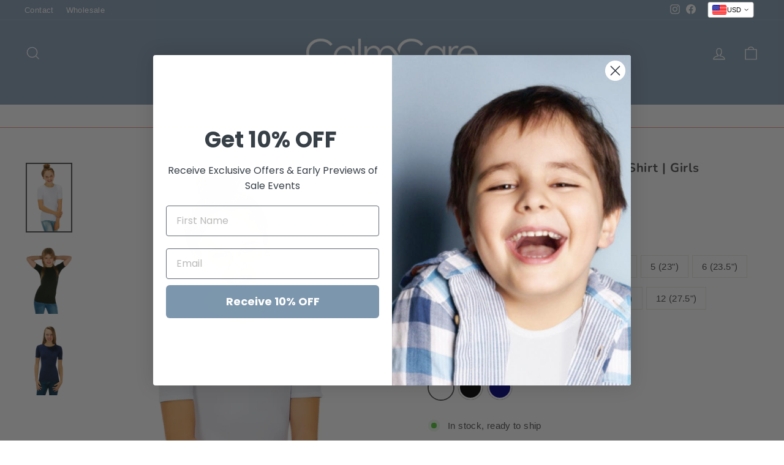

--- FILE ---
content_type: text/html; charset=utf-8
request_url: https://calmcare.com/products/calmcare-girls-short-sleeve-shirt
body_size: 46250
content:
<!doctype html>
<html class="no-js" lang="en" dir="ltr">
<head>

<script>
(function(g,e,o,t,a,r,ge,tl,y,s){
g.getElementsByTagName(o)[0].insertAdjacentHTML('afterbegin','<style id="georedirect1755741456089style">body{opacity:0.0 !important;}</style>');
s=function(){g.getElementById('georedirect1755741456089style').innerHTML='body{opacity:1.0 !important;}';};
t=g.getElementsByTagName(o)[0];y=g.createElement(e);y.async=true;
y.src='https://g10498469755.co/gr?id=-OY9L7NQuzasbUC17q4F&refurl='+g.referrer+'&winurl='+encodeURIComponent(window.location);
t.parentNode.insertBefore(y,t);y.onerror=function(){s()};
georedirect1755741456089loaded=function(redirect){var to=0;if(redirect){to=5000};
setTimeout(function(){s();},to)};
})(document,'script','head');
</script>


  <meta charset="utf-8">
  <meta http-equiv="X-UA-Compatible" content="IE=edge,chrome=1">
  <meta name="viewport" content="width=device-width,initial-scale=1">
  <meta name="theme-color" content="#ffa41c">
  <link rel="canonical" href="https://calmcare.com/products/calmcare-girls-short-sleeve-shirt">
  <link rel="preconnect" href="https://cdn.shopify.com" crossorigin>
  <link rel="preconnect" href="https://fonts.shopifycdn.com" crossorigin>
  <link rel="dns-prefetch" href="https://productreviews.shopifycdn.com">
  <link rel="dns-prefetch" href="https://ajax.googleapis.com">
  <link rel="dns-prefetch" href="https://maps.googleapis.com">
  <link rel="dns-prefetch" href="https://maps.gstatic.com"><link rel="shortcut icon" href="//calmcare.com/cdn/shop/files/cc-ICO_32x32.jpg?v=1631259571" type="image/png" /><title>CalmCare Sensory Short Sleeve Shirt | Girls
</title>
<meta name="description" content="Everyday Support for a Calmer, More Focused Child CalmCare® Short Sleeve Compression Shirts provide gentle, full-torso pressure to support emotional regulation and sensory processing. Perfect for children with Autism, ADHD, Anxiety, and Sensory Processing Difficulties, these shirts can be worn as discreet undergarments"><meta property="og:site_name" content="CalmCare">
  <meta property="og:url" content="https://calmcare.com/products/calmcare-girls-short-sleeve-shirt">
  <meta property="og:title" content="CalmCare Sensory Short Sleeve Shirt | Girls">
  <meta property="og:type" content="product">
  <meta property="og:description" content="Everyday Support for a Calmer, More Focused Child CalmCare® Short Sleeve Compression Shirts provide gentle, full-torso pressure to support emotional regulation and sensory processing. Perfect for children with Autism, ADHD, Anxiety, and Sensory Processing Difficulties, these shirts can be worn as discreet undergarments"><meta property="og:image" content="http://calmcare.com/cdn/shop/products/Girls_white_shirt.png?v=1631872247">
    <meta property="og:image:secure_url" content="https://calmcare.com/cdn/shop/products/Girls_white_shirt.png?v=1631872247">
    <meta property="og:image:width" content="862">
    <meta property="og:image:height" content="1294"><meta name="twitter:site" content="@">
  <meta name="twitter:card" content="summary_large_image">
  <meta name="twitter:title" content="CalmCare Sensory Short Sleeve Shirt | Girls">
  <meta name="twitter:description" content="Everyday Support for a Calmer, More Focused Child CalmCare® Short Sleeve Compression Shirts provide gentle, full-torso pressure to support emotional regulation and sensory processing. Perfect for children with Autism, ADHD, Anxiety, and Sensory Processing Difficulties, these shirts can be worn as discreet undergarments">
<style data-shopify>@font-face {
  font-family: Nunito;
  font-weight: 700;
  font-style: normal;
  font-display: swap;
  src: url("//calmcare.com/cdn/fonts/nunito/nunito_n7.37cf9b8cf43b3322f7e6e13ad2aad62ab5dc9109.woff2") format("woff2"),
       url("//calmcare.com/cdn/fonts/nunito/nunito_n7.45cfcfadc6630011252d54d5f5a2c7c98f60d5de.woff") format("woff");
}

  

  
  
  
</style><link href="//calmcare.com/cdn/shop/t/20/assets/theme.css?v=48978604237083471421751349854" rel="stylesheet" type="text/css" media="all" />
<style data-shopify>:root {
    --typeHeaderPrimary: Nunito;
    --typeHeaderFallback: sans-serif;
    --typeHeaderSize: 24px;
    --typeHeaderWeight: 700;
    --typeHeaderLineHeight: 1;
    --typeHeaderSpacing: 0.025em;

    --typeBasePrimary:Helvetica;
    --typeBaseFallback:Arial, sans-serif;
    --typeBaseSize: 15px;
    --typeBaseWeight: 400;
    --typeBaseSpacing: 0.025em;
    --typeBaseLineHeight: 1.4;

    --typeCollectionTitle: 20px;

    --iconWeight: 3px;
    --iconLinecaps: miter;

    
      --buttonRadius: 3px;
    

    --colorGridOverlayOpacity: 0.1;
  }

  .placeholder-content {
    background-image: linear-gradient(100deg, #ffffff 40%, #f7f7f7 63%, #ffffff 79%);
  }</style><script>
    document.documentElement.className = document.documentElement.className.replace('no-js', 'js');

    window.theme = window.theme || {};
    theme.routes = {
      home: "/",
      cart: "/cart.js",
      cartPage: "/cart",
      cartAdd: "/cart/add.js",
      cartChange: "/cart/change.js",
      search: "/search",
      predictive_url: "/search/suggest"
    };
    theme.strings = {
      soldOut: "Sold Out",
      unavailable: "Unavailable",
      inStockLabel: "In stock, ready to ship",
      oneStockLabel: "Low stock - [count] item left",
      otherStockLabel: "Low stock - [count] items left",
      willNotShipUntil: "Ready to ship [date]",
      willBeInStockAfter: "Back in stock [date]",
      waitingForStock: "Inventory on the way",
      savePrice: "Save [saved_amount]",
      cartEmpty: "Your cart is currently empty.",
      cartTermsConfirmation: "You must agree with the terms and conditions of sales to check out",
      searchCollections: "Collections:",
      searchPages: "Pages:",
      searchArticles: "Articles:",
      productFrom: "from ",
      maxQuantity: "You can only have [quantity] of [title] in your cart."
    };
    theme.settings = {
      cartType: "drawer",
      isCustomerTemplate: false,
      moneyFormat: "${{amount}}",
      saveType: "dollar",
      productImageSize: "square",
      productImageCover: false,
      predictiveSearch: true,
      predictiveSearchType: "product",
      predictiveSearchVendor: false,
      predictiveSearchPrice: false,
      quickView: false,
      themeName: 'Impulse',
      themeVersion: "7.2.0"
    };
  </script>

  <script>window.performance && window.performance.mark && window.performance.mark('shopify.content_for_header.start');</script><meta name="google-site-verification" content="HnHYFVO-eQx707B6slqI6cGRUZY_9c-8SmR_D2webWI">
<meta id="shopify-digital-wallet" name="shopify-digital-wallet" content="/22017457/digital_wallets/dialog">
<meta name="shopify-checkout-api-token" content="a97757d95aae3b4c73dd51240365eca8">
<meta id="in-context-paypal-metadata" data-shop-id="22017457" data-venmo-supported="false" data-environment="production" data-locale="en_US" data-paypal-v4="true" data-currency="USD">
<link rel="alternate" type="application/json+oembed" href="https://calmcare.com/products/calmcare-girls-short-sleeve-shirt.oembed">
<script async="async" src="/checkouts/internal/preloads.js?locale=en-US"></script>
<link rel="preconnect" href="https://shop.app" crossorigin="anonymous">
<script async="async" src="https://shop.app/checkouts/internal/preloads.js?locale=en-US&shop_id=22017457" crossorigin="anonymous"></script>
<script id="apple-pay-shop-capabilities" type="application/json">{"shopId":22017457,"countryCode":"AU","currencyCode":"USD","merchantCapabilities":["supports3DS"],"merchantId":"gid:\/\/shopify\/Shop\/22017457","merchantName":"CalmCare","requiredBillingContactFields":["postalAddress","email"],"requiredShippingContactFields":["postalAddress","email"],"shippingType":"shipping","supportedNetworks":["visa","masterCard","amex","jcb"],"total":{"type":"pending","label":"CalmCare","amount":"1.00"},"shopifyPaymentsEnabled":true,"supportsSubscriptions":true}</script>
<script id="shopify-features" type="application/json">{"accessToken":"a97757d95aae3b4c73dd51240365eca8","betas":["rich-media-storefront-analytics"],"domain":"calmcare.com","predictiveSearch":true,"shopId":22017457,"locale":"en"}</script>
<script>var Shopify = Shopify || {};
Shopify.shop = "calmcare.myshopify.com";
Shopify.locale = "en";
Shopify.currency = {"active":"USD","rate":"0.68171802"};
Shopify.country = "US";
Shopify.theme = {"name":"NEW CALMCARE 2023","id":125826760747,"schema_name":"Impulse","schema_version":"7.2.0","theme_store_id":857,"role":"main"};
Shopify.theme.handle = "null";
Shopify.theme.style = {"id":null,"handle":null};
Shopify.cdnHost = "calmcare.com/cdn";
Shopify.routes = Shopify.routes || {};
Shopify.routes.root = "/";</script>
<script type="module">!function(o){(o.Shopify=o.Shopify||{}).modules=!0}(window);</script>
<script>!function(o){function n(){var o=[];function n(){o.push(Array.prototype.slice.apply(arguments))}return n.q=o,n}var t=o.Shopify=o.Shopify||{};t.loadFeatures=n(),t.autoloadFeatures=n()}(window);</script>
<script>
  window.ShopifyPay = window.ShopifyPay || {};
  window.ShopifyPay.apiHost = "shop.app\/pay";
  window.ShopifyPay.redirectState = null;
</script>
<script id="shop-js-analytics" type="application/json">{"pageType":"product"}</script>
<script defer="defer" async type="module" src="//calmcare.com/cdn/shopifycloud/shop-js/modules/v2/client.init-shop-cart-sync_C5BV16lS.en.esm.js"></script>
<script defer="defer" async type="module" src="//calmcare.com/cdn/shopifycloud/shop-js/modules/v2/chunk.common_CygWptCX.esm.js"></script>
<script type="module">
  await import("//calmcare.com/cdn/shopifycloud/shop-js/modules/v2/client.init-shop-cart-sync_C5BV16lS.en.esm.js");
await import("//calmcare.com/cdn/shopifycloud/shop-js/modules/v2/chunk.common_CygWptCX.esm.js");

  window.Shopify.SignInWithShop?.initShopCartSync?.({"fedCMEnabled":true,"windoidEnabled":true});

</script>
<script>
  window.Shopify = window.Shopify || {};
  if (!window.Shopify.featureAssets) window.Shopify.featureAssets = {};
  window.Shopify.featureAssets['shop-js'] = {"shop-cart-sync":["modules/v2/client.shop-cart-sync_ZFArdW7E.en.esm.js","modules/v2/chunk.common_CygWptCX.esm.js"],"init-fed-cm":["modules/v2/client.init-fed-cm_CmiC4vf6.en.esm.js","modules/v2/chunk.common_CygWptCX.esm.js"],"shop-button":["modules/v2/client.shop-button_tlx5R9nI.en.esm.js","modules/v2/chunk.common_CygWptCX.esm.js"],"shop-cash-offers":["modules/v2/client.shop-cash-offers_DOA2yAJr.en.esm.js","modules/v2/chunk.common_CygWptCX.esm.js","modules/v2/chunk.modal_D71HUcav.esm.js"],"init-windoid":["modules/v2/client.init-windoid_sURxWdc1.en.esm.js","modules/v2/chunk.common_CygWptCX.esm.js"],"shop-toast-manager":["modules/v2/client.shop-toast-manager_ClPi3nE9.en.esm.js","modules/v2/chunk.common_CygWptCX.esm.js"],"init-shop-email-lookup-coordinator":["modules/v2/client.init-shop-email-lookup-coordinator_B8hsDcYM.en.esm.js","modules/v2/chunk.common_CygWptCX.esm.js"],"init-shop-cart-sync":["modules/v2/client.init-shop-cart-sync_C5BV16lS.en.esm.js","modules/v2/chunk.common_CygWptCX.esm.js"],"avatar":["modules/v2/client.avatar_BTnouDA3.en.esm.js"],"pay-button":["modules/v2/client.pay-button_FdsNuTd3.en.esm.js","modules/v2/chunk.common_CygWptCX.esm.js"],"init-customer-accounts":["modules/v2/client.init-customer-accounts_DxDtT_ad.en.esm.js","modules/v2/client.shop-login-button_C5VAVYt1.en.esm.js","modules/v2/chunk.common_CygWptCX.esm.js","modules/v2/chunk.modal_D71HUcav.esm.js"],"init-shop-for-new-customer-accounts":["modules/v2/client.init-shop-for-new-customer-accounts_ChsxoAhi.en.esm.js","modules/v2/client.shop-login-button_C5VAVYt1.en.esm.js","modules/v2/chunk.common_CygWptCX.esm.js","modules/v2/chunk.modal_D71HUcav.esm.js"],"shop-login-button":["modules/v2/client.shop-login-button_C5VAVYt1.en.esm.js","modules/v2/chunk.common_CygWptCX.esm.js","modules/v2/chunk.modal_D71HUcav.esm.js"],"init-customer-accounts-sign-up":["modules/v2/client.init-customer-accounts-sign-up_CPSyQ0Tj.en.esm.js","modules/v2/client.shop-login-button_C5VAVYt1.en.esm.js","modules/v2/chunk.common_CygWptCX.esm.js","modules/v2/chunk.modal_D71HUcav.esm.js"],"shop-follow-button":["modules/v2/client.shop-follow-button_Cva4Ekp9.en.esm.js","modules/v2/chunk.common_CygWptCX.esm.js","modules/v2/chunk.modal_D71HUcav.esm.js"],"checkout-modal":["modules/v2/client.checkout-modal_BPM8l0SH.en.esm.js","modules/v2/chunk.common_CygWptCX.esm.js","modules/v2/chunk.modal_D71HUcav.esm.js"],"lead-capture":["modules/v2/client.lead-capture_Bi8yE_yS.en.esm.js","modules/v2/chunk.common_CygWptCX.esm.js","modules/v2/chunk.modal_D71HUcav.esm.js"],"shop-login":["modules/v2/client.shop-login_D6lNrXab.en.esm.js","modules/v2/chunk.common_CygWptCX.esm.js","modules/v2/chunk.modal_D71HUcav.esm.js"],"payment-terms":["modules/v2/client.payment-terms_CZxnsJam.en.esm.js","modules/v2/chunk.common_CygWptCX.esm.js","modules/v2/chunk.modal_D71HUcav.esm.js"]};
</script>
<script>(function() {
  var isLoaded = false;
  function asyncLoad() {
    if (isLoaded) return;
    isLoaded = true;
    var urls = ["https:\/\/recovermycart.com\/RememberMyCart\/Manage\/CartJS?shop=calmcare.myshopify.com\u0026shop=calmcare.myshopify.com","https:\/\/cdn.shopify.com\/s\/files\/1\/1710\/7463\/files\/hide.js?11732160676976062842\u0026shop=calmcare.myshopify.com","https:\/\/cdn1.stamped.io\/files\/widget.min.js?shop=calmcare.myshopify.com","https:\/\/tools.luckyorange.com\/core\/lo.js?site-id=bd8753fd\u0026shop=calmcare.myshopify.com","\/\/shopify.privy.com\/widget.js?shop=calmcare.myshopify.com","\/\/shopify.privy.com\/widget.js?shop=calmcare.myshopify.com"];
    for (var i = 0; i < urls.length; i++) {
      var s = document.createElement('script');
      s.type = 'text/javascript';
      s.async = true;
      s.src = urls[i];
      var x = document.getElementsByTagName('script')[0];
      x.parentNode.insertBefore(s, x);
    }
  };
  if(window.attachEvent) {
    window.attachEvent('onload', asyncLoad);
  } else {
    window.addEventListener('load', asyncLoad, false);
  }
})();</script>
<script id="__st">var __st={"a":22017457,"offset":39600,"reqid":"5ac9e1f3-4144-4edf-856e-0c6fa7ad5068-1768659119","pageurl":"calmcare.com\/products\/calmcare-girls-short-sleeve-shirt","u":"bb4213a54079","p":"product","rtyp":"product","rid":6579772129323};</script>
<script>window.ShopifyPaypalV4VisibilityTracking = true;</script>
<script id="captcha-bootstrap">!function(){'use strict';const t='contact',e='account',n='new_comment',o=[[t,t],['blogs',n],['comments',n],[t,'customer']],c=[[e,'customer_login'],[e,'guest_login'],[e,'recover_customer_password'],[e,'create_customer']],r=t=>t.map((([t,e])=>`form[action*='/${t}']:not([data-nocaptcha='true']) input[name='form_type'][value='${e}']`)).join(','),a=t=>()=>t?[...document.querySelectorAll(t)].map((t=>t.form)):[];function s(){const t=[...o],e=r(t);return a(e)}const i='password',u='form_key',d=['recaptcha-v3-token','g-recaptcha-response','h-captcha-response',i],f=()=>{try{return window.sessionStorage}catch{return}},m='__shopify_v',_=t=>t.elements[u];function p(t,e,n=!1){try{const o=window.sessionStorage,c=JSON.parse(o.getItem(e)),{data:r}=function(t){const{data:e,action:n}=t;return t[m]||n?{data:e,action:n}:{data:t,action:n}}(c);for(const[e,n]of Object.entries(r))t.elements[e]&&(t.elements[e].value=n);n&&o.removeItem(e)}catch(o){console.error('form repopulation failed',{error:o})}}const l='form_type',E='cptcha';function T(t){t.dataset[E]=!0}const w=window,h=w.document,L='Shopify',v='ce_forms',y='captcha';let A=!1;((t,e)=>{const n=(g='f06e6c50-85a8-45c8-87d0-21a2b65856fe',I='https://cdn.shopify.com/shopifycloud/storefront-forms-hcaptcha/ce_storefront_forms_captcha_hcaptcha.v1.5.2.iife.js',D={infoText:'Protected by hCaptcha',privacyText:'Privacy',termsText:'Terms'},(t,e,n)=>{const o=w[L][v],c=o.bindForm;if(c)return c(t,g,e,D).then(n);var r;o.q.push([[t,g,e,D],n]),r=I,A||(h.body.append(Object.assign(h.createElement('script'),{id:'captcha-provider',async:!0,src:r})),A=!0)});var g,I,D;w[L]=w[L]||{},w[L][v]=w[L][v]||{},w[L][v].q=[],w[L][y]=w[L][y]||{},w[L][y].protect=function(t,e){n(t,void 0,e),T(t)},Object.freeze(w[L][y]),function(t,e,n,w,h,L){const[v,y,A,g]=function(t,e,n){const i=e?o:[],u=t?c:[],d=[...i,...u],f=r(d),m=r(i),_=r(d.filter((([t,e])=>n.includes(e))));return[a(f),a(m),a(_),s()]}(w,h,L),I=t=>{const e=t.target;return e instanceof HTMLFormElement?e:e&&e.form},D=t=>v().includes(t);t.addEventListener('submit',(t=>{const e=I(t);if(!e)return;const n=D(e)&&!e.dataset.hcaptchaBound&&!e.dataset.recaptchaBound,o=_(e),c=g().includes(e)&&(!o||!o.value);(n||c)&&t.preventDefault(),c&&!n&&(function(t){try{if(!f())return;!function(t){const e=f();if(!e)return;const n=_(t);if(!n)return;const o=n.value;o&&e.removeItem(o)}(t);const e=Array.from(Array(32),(()=>Math.random().toString(36)[2])).join('');!function(t,e){_(t)||t.append(Object.assign(document.createElement('input'),{type:'hidden',name:u})),t.elements[u].value=e}(t,e),function(t,e){const n=f();if(!n)return;const o=[...t.querySelectorAll(`input[type='${i}']`)].map((({name:t})=>t)),c=[...d,...o],r={};for(const[a,s]of new FormData(t).entries())c.includes(a)||(r[a]=s);n.setItem(e,JSON.stringify({[m]:1,action:t.action,data:r}))}(t,e)}catch(e){console.error('failed to persist form',e)}}(e),e.submit())}));const S=(t,e)=>{t&&!t.dataset[E]&&(n(t,e.some((e=>e===t))),T(t))};for(const o of['focusin','change'])t.addEventListener(o,(t=>{const e=I(t);D(e)&&S(e,y())}));const B=e.get('form_key'),M=e.get(l),P=B&&M;t.addEventListener('DOMContentLoaded',(()=>{const t=y();if(P)for(const e of t)e.elements[l].value===M&&p(e,B);[...new Set([...A(),...v().filter((t=>'true'===t.dataset.shopifyCaptcha))])].forEach((e=>S(e,t)))}))}(h,new URLSearchParams(w.location.search),n,t,e,['guest_login'])})(!0,!0)}();</script>
<script integrity="sha256-4kQ18oKyAcykRKYeNunJcIwy7WH5gtpwJnB7kiuLZ1E=" data-source-attribution="shopify.loadfeatures" defer="defer" src="//calmcare.com/cdn/shopifycloud/storefront/assets/storefront/load_feature-a0a9edcb.js" crossorigin="anonymous"></script>
<script crossorigin="anonymous" defer="defer" src="//calmcare.com/cdn/shopifycloud/storefront/assets/shopify_pay/storefront-65b4c6d7.js?v=20250812"></script>
<script data-source-attribution="shopify.dynamic_checkout.dynamic.init">var Shopify=Shopify||{};Shopify.PaymentButton=Shopify.PaymentButton||{isStorefrontPortableWallets:!0,init:function(){window.Shopify.PaymentButton.init=function(){};var t=document.createElement("script");t.src="https://calmcare.com/cdn/shopifycloud/portable-wallets/latest/portable-wallets.en.js",t.type="module",document.head.appendChild(t)}};
</script>
<script data-source-attribution="shopify.dynamic_checkout.buyer_consent">
  function portableWalletsHideBuyerConsent(e){var t=document.getElementById("shopify-buyer-consent"),n=document.getElementById("shopify-subscription-policy-button");t&&n&&(t.classList.add("hidden"),t.setAttribute("aria-hidden","true"),n.removeEventListener("click",e))}function portableWalletsShowBuyerConsent(e){var t=document.getElementById("shopify-buyer-consent"),n=document.getElementById("shopify-subscription-policy-button");t&&n&&(t.classList.remove("hidden"),t.removeAttribute("aria-hidden"),n.addEventListener("click",e))}window.Shopify?.PaymentButton&&(window.Shopify.PaymentButton.hideBuyerConsent=portableWalletsHideBuyerConsent,window.Shopify.PaymentButton.showBuyerConsent=portableWalletsShowBuyerConsent);
</script>
<script data-source-attribution="shopify.dynamic_checkout.cart.bootstrap">document.addEventListener("DOMContentLoaded",(function(){function t(){return document.querySelector("shopify-accelerated-checkout-cart, shopify-accelerated-checkout")}if(t())Shopify.PaymentButton.init();else{new MutationObserver((function(e,n){t()&&(Shopify.PaymentButton.init(),n.disconnect())})).observe(document.body,{childList:!0,subtree:!0})}}));
</script>
<link id="shopify-accelerated-checkout-styles" rel="stylesheet" media="screen" href="https://calmcare.com/cdn/shopifycloud/portable-wallets/latest/accelerated-checkout-backwards-compat.css" crossorigin="anonymous">
<style id="shopify-accelerated-checkout-cart">
        #shopify-buyer-consent {
  margin-top: 1em;
  display: inline-block;
  width: 100%;
}

#shopify-buyer-consent.hidden {
  display: none;
}

#shopify-subscription-policy-button {
  background: none;
  border: none;
  padding: 0;
  text-decoration: underline;
  font-size: inherit;
  cursor: pointer;
}

#shopify-subscription-policy-button::before {
  box-shadow: none;
}

      </style>

<script>window.performance && window.performance.mark && window.performance.mark('shopify.content_for_header.end');</script>

  <script src="//calmcare.com/cdn/shop/t/20/assets/vendor-scripts-v11.js" defer="defer"></script><link rel="stylesheet" href="//calmcare.com/cdn/shop/t/20/assets/country-flags.css"><script src="//calmcare.com/cdn/shop/t/20/assets/theme.js?v=95933296080004794351677223123" defer="defer"></script>
	

<!-- BEGIN app block: shopify://apps/vitals/blocks/app-embed/aeb48102-2a5a-4f39-bdbd-d8d49f4e20b8 --><link rel="preconnect" href="https://appsolve.io/" /><link rel="preconnect" href="https://cdn-sf.vitals.app/" /><script data-ver="58" id="vtlsAebData" class="notranslate">window.vtlsLiquidData = window.vtlsLiquidData || {};window.vtlsLiquidData.buildId = 56081;

window.vtlsLiquidData.apiHosts = {
	...window.vtlsLiquidData.apiHosts,
	"1": "https://appsolve.io"
};
	window.vtlsLiquidData.moduleSettings = {"30":{"128":true,"129":true,"134":"1,4,3,2,5,105","136":false,"138":"Prices shown here are calculated in {{ visible_currency }}, but the final order will be paid in {{ default_currency }}.","139":true,"140":false,"141":false,"150":true,"151":"menu","152":"menu","168":99,"191":"ffffff","249":false,"298":true,"337":"ffffff","338":"f4f4f4","339":"111111","415":false,"459":true,"524":true,"609":14,"852":"f6f6f6"},"31":[],"48":{"469":true,"491":0,"588":true,"595":false,"603":"","605":"","606":"@media(min-width:769px)\n    {\n        .vitals-currency-converter{\n            transform:scale(0.8)!important;\n            z-index:200000!important;\n        }\n        .vitals-currency-converter .vitals-nice-select{\n            background:transparent!important;\n            color:#FFF!important;\n        }\n        .vitals-nice-select:after{\n            border-bottom:2px solid #FFF!important;\n            border-right:2px solid #FFF!important;\n        }\n    }\n@media (max-width:768px)\n    {\n        .vitals-currency-converter{\n            display:flex!important;\n            margin-left:8px!important;\n            margin-top:5px!important;\n        }\n    }","781":true,"783":1,"876":0,"1076":true,"1105":0}};

window.vtlsLiquidData.shopThemeName = "Impulse";window.vtlsLiquidData.settingTranslation = {"30":{"138":{"en":"Prices shown here are calculated in {{ visible_currency }}, but the final order will be paid in {{ default_currency }}."}}};window.vtlsLiquidData.shopSettings={};window.vtlsLiquidData.shopSettings.cartType="drawer";window.vtlsLiquidData.shopInfo={id:22017457,domain:"calmcare.com",shopifyDomain:"calmcare.myshopify.com",primaryLocaleIsoCode: "en",defaultCurrency:"AUD",enabledCurrencies:["AED","AUD","CAD","CHF","DKK","EUR","GBP","KYD","MYR","NZD","SEK","USD"],moneyFormat:"${{amount}}",moneyWithCurrencyFormat:"${{amount}} USD",appId:"1",appName:"Vitals",};window.vtlsLiquidData.acceptedScopes = {"1":[12,9,17,15,23,19,3,7,1,11,4,21,13,10,18,16,24,20,14,8,2,37,22]};window.vtlsLiquidData.product = {"id": 6579772129323,"available": true,"title": "CalmCare Sensory Short Sleeve Shirt | Girls","handle": "calmcare-girls-short-sleeve-shirt","vendor": "CalmCare","type": "Shirts","tags": ["_tab_child-singlets-vests-t-shirts","child","children","compression","Girls","kids","shirt","short sleeve shirt","singlet"],"description": "1","featured_image":{"src": "//calmcare.com/cdn/shop/products/Girls_white_shirt.png?v=1631872247","aspect_ratio": "0.6661514683153014"},"collectionIds": [261194907691,261195300907,277637824555,284588802091],"variants": [{"id": 39369974841387,"title": "1 (19\") \/ White","option1": "1 (19\")","option2": "White","option3": null,"price": 4800,"compare_at_price": 4800,"available": true,"image":{"src": "//calmcare.com/cdn/shop/products/Girls_white_shirt.png?v=1631872247","alt": "1 (19\") or (48-49cm) \/ White - CalmCare Sensory Short Sleeve Shirt | Girls - Shirts - CalmCare","aspect_ratio": 0.6661514683153014},"featured_media_id":20442102792235,"is_preorderable":0},{"id": 39369974874155,"title": "1 (19\") \/ Black","option1": "1 (19\")","option2": "Black","option3": null,"price": 4800,"compare_at_price": 4800,"available": true,"image":{"src": "//calmcare.com/cdn/shop/products/Girls_black_shirt_9f1383d0-24d2-494e-879b-f20d33838ed9.png?v=1631872247","alt": "1 (19\") or (48-49cm) \/ Black - CalmCare Sensory Short Sleeve Shirt | Girls - Shirts - CalmCare","aspect_ratio": 0.6661514683153014},"featured_media_id":20442102825003,"is_preorderable":0},{"id": 39369974906923,"title": "1 (19\") \/ Navy","option1": "1 (19\")","option2": "Navy","option3": null,"price": 4800,"compare_at_price": 4800,"available": true,"image":{"src": "//calmcare.com/cdn/shop/products/Girls_navy_shirt_b9c13c86-fbe2-4689-b02c-1bd902a080f4.png?v=1631872247","alt": "1 (19\") or (48-49cm) \/ Navy - CalmCare Sensory Short Sleeve Shirt | Girls - Shirts - CalmCare","aspect_ratio": 0.6661514683153014},"featured_media_id":20442102857771,"is_preorderable":0},{"id": 39369974939691,"title": "2 (20.5\") \/ White","option1": "2 (20.5\")","option2": "White","option3": null,"price": 4800,"compare_at_price": 4800,"available": true,"image":{"src": "//calmcare.com/cdn/shop/products/Girls_white_shirt.png?v=1631872247","alt": "1 (19\") or (48-49cm) \/ White - CalmCare Sensory Short Sleeve Shirt | Girls - Shirts - CalmCare","aspect_ratio": 0.6661514683153014},"featured_media_id":20442102792235,"is_preorderable":0},{"id": 39369974972459,"title": "2 (20.5\") \/ Black","option1": "2 (20.5\")","option2": "Black","option3": null,"price": 4800,"compare_at_price": 4800,"available": true,"image":{"src": "//calmcare.com/cdn/shop/products/Girls_black_shirt_9f1383d0-24d2-494e-879b-f20d33838ed9.png?v=1631872247","alt": "1 (19\") or (48-49cm) \/ Black - CalmCare Sensory Short Sleeve Shirt | Girls - Shirts - CalmCare","aspect_ratio": 0.6661514683153014},"featured_media_id":20442102825003,"is_preorderable":0},{"id": 39369975005227,"title": "2 (20.5\") \/ Navy","option1": "2 (20.5\")","option2": "Navy","option3": null,"price": 4800,"compare_at_price": 4800,"available": true,"image":{"src": "//calmcare.com/cdn/shop/products/Girls_navy_shirt_b9c13c86-fbe2-4689-b02c-1bd902a080f4.png?v=1631872247","alt": "1 (19\") or (48-49cm) \/ Navy - CalmCare Sensory Short Sleeve Shirt | Girls - Shirts - CalmCare","aspect_ratio": 0.6661514683153014},"featured_media_id":20442102857771,"is_preorderable":0},{"id": 39369975037995,"title": "3 (21\") \/ White","option1": "3 (21\")","option2": "White","option3": null,"price": 4800,"compare_at_price": 4800,"available": true,"image":{"src": "//calmcare.com/cdn/shop/products/Girls_white_shirt.png?v=1631872247","alt": "1 (19\") or (48-49cm) \/ White - CalmCare Sensory Short Sleeve Shirt | Girls - Shirts - CalmCare","aspect_ratio": 0.6661514683153014},"featured_media_id":20442102792235,"is_preorderable":0},{"id": 39369975070763,"title": "3 (21\") \/ Black","option1": "3 (21\")","option2": "Black","option3": null,"price": 4800,"compare_at_price": 4800,"available": true,"image":{"src": "//calmcare.com/cdn/shop/products/Girls_black_shirt_9f1383d0-24d2-494e-879b-f20d33838ed9.png?v=1631872247","alt": "1 (19\") or (48-49cm) \/ Black - CalmCare Sensory Short Sleeve Shirt | Girls - Shirts - CalmCare","aspect_ratio": 0.6661514683153014},"featured_media_id":20442102825003,"is_preorderable":0},{"id": 39369975103531,"title": "3 (21\") \/ Navy","option1": "3 (21\")","option2": "Navy","option3": null,"price": 4800,"compare_at_price": 4800,"available": true,"image":{"src": "//calmcare.com/cdn/shop/products/Girls_navy_shirt_b9c13c86-fbe2-4689-b02c-1bd902a080f4.png?v=1631872247","alt": "1 (19\") or (48-49cm) \/ Navy - CalmCare Sensory Short Sleeve Shirt | Girls - Shirts - CalmCare","aspect_ratio": 0.6661514683153014},"featured_media_id":20442102857771,"is_preorderable":0},{"id": 39369975136299,"title": "4 (22\") \/ White","option1": "4 (22\")","option2": "White","option3": null,"price": 4800,"compare_at_price": 4800,"available": true,"image":{"src": "//calmcare.com/cdn/shop/products/Girls_white_shirt.png?v=1631872247","alt": "1 (19\") or (48-49cm) \/ White - CalmCare Sensory Short Sleeve Shirt | Girls - Shirts - CalmCare","aspect_ratio": 0.6661514683153014},"featured_media_id":20442102792235,"is_preorderable":0},{"id": 39369975169067,"title": "4 (22\") \/ Black","option1": "4 (22\")","option2": "Black","option3": null,"price": 4800,"compare_at_price": 4800,"available": true,"image":{"src": "//calmcare.com/cdn/shop/products/Girls_black_shirt_9f1383d0-24d2-494e-879b-f20d33838ed9.png?v=1631872247","alt": "1 (19\") or (48-49cm) \/ Black - CalmCare Sensory Short Sleeve Shirt | Girls - Shirts - CalmCare","aspect_ratio": 0.6661514683153014},"featured_media_id":20442102825003,"is_preorderable":0},{"id": 39369975201835,"title": "4 (22\") \/ Navy","option1": "4 (22\")","option2": "Navy","option3": null,"price": 4800,"compare_at_price": 4800,"available": true,"image":{"src": "//calmcare.com/cdn/shop/products/Girls_navy_shirt_b9c13c86-fbe2-4689-b02c-1bd902a080f4.png?v=1631872247","alt": "1 (19\") or (48-49cm) \/ Navy - CalmCare Sensory Short Sleeve Shirt | Girls - Shirts - CalmCare","aspect_ratio": 0.6661514683153014},"featured_media_id":20442102857771,"is_preorderable":0},{"id": 39369975234603,"title": "5 (23\") \/ White","option1": "5 (23\")","option2": "White","option3": null,"price": 4800,"compare_at_price": 4800,"available": true,"image":{"src": "//calmcare.com/cdn/shop/products/Girls_white_shirt.png?v=1631872247","alt": "1 (19\") or (48-49cm) \/ White - CalmCare Sensory Short Sleeve Shirt | Girls - Shirts - CalmCare","aspect_ratio": 0.6661514683153014},"featured_media_id":20442102792235,"is_preorderable":0},{"id": 39369975267371,"title": "5 (23\") \/ Black","option1": "5 (23\")","option2": "Black","option3": null,"price": 4800,"compare_at_price": 4800,"available": true,"image":{"src": "//calmcare.com/cdn/shop/products/Girls_black_shirt_9f1383d0-24d2-494e-879b-f20d33838ed9.png?v=1631872247","alt": "1 (19\") or (48-49cm) \/ Black - CalmCare Sensory Short Sleeve Shirt | Girls - Shirts - CalmCare","aspect_ratio": 0.6661514683153014},"featured_media_id":20442102825003,"is_preorderable":0},{"id": 39369975300139,"title": "5 (23\") \/ Navy","option1": "5 (23\")","option2": "Navy","option3": null,"price": 4800,"compare_at_price": 4800,"available": true,"image":{"src": "//calmcare.com/cdn/shop/products/Girls_navy_shirt_b9c13c86-fbe2-4689-b02c-1bd902a080f4.png?v=1631872247","alt": "1 (19\") or (48-49cm) \/ Navy - CalmCare Sensory Short Sleeve Shirt | Girls - Shirts - CalmCare","aspect_ratio": 0.6661514683153014},"featured_media_id":20442102857771,"is_preorderable":0},{"id": 39369975332907,"title": "6 (23.5\") \/ White","option1": "6 (23.5\")","option2": "White","option3": null,"price": 4800,"compare_at_price": 4800,"available": true,"image":{"src": "//calmcare.com/cdn/shop/products/Girls_white_shirt.png?v=1631872247","alt": "1 (19\") or (48-49cm) \/ White - CalmCare Sensory Short Sleeve Shirt | Girls - Shirts - CalmCare","aspect_ratio": 0.6661514683153014},"featured_media_id":20442102792235,"is_preorderable":0},{"id": 39369975365675,"title": "6 (23.5\") \/ Black","option1": "6 (23.5\")","option2": "Black","option3": null,"price": 4800,"compare_at_price": 4800,"available": true,"image":{"src": "//calmcare.com/cdn/shop/products/Girls_black_shirt_9f1383d0-24d2-494e-879b-f20d33838ed9.png?v=1631872247","alt": "1 (19\") or (48-49cm) \/ Black - CalmCare Sensory Short Sleeve Shirt | Girls - Shirts - CalmCare","aspect_ratio": 0.6661514683153014},"featured_media_id":20442102825003,"is_preorderable":0},{"id": 39369975398443,"title": "6 (23.5\") \/ Navy","option1": "6 (23.5\")","option2": "Navy","option3": null,"price": 4800,"compare_at_price": 4800,"available": true,"image":{"src": "//calmcare.com/cdn/shop/products/Girls_navy_shirt_b9c13c86-fbe2-4689-b02c-1bd902a080f4.png?v=1631872247","alt": "1 (19\") or (48-49cm) \/ Navy - CalmCare Sensory Short Sleeve Shirt | Girls - Shirts - CalmCare","aspect_ratio": 0.6661514683153014},"featured_media_id":20442102857771,"is_preorderable":0},{"id": 39369975431211,"title": "7 (24.5\") \/ White","option1": "7 (24.5\")","option2": "White","option3": null,"price": 4800,"compare_at_price": 4800,"available": true,"image":{"src": "//calmcare.com/cdn/shop/products/Girls_white_shirt.png?v=1631872247","alt": "1 (19\") or (48-49cm) \/ White - CalmCare Sensory Short Sleeve Shirt | Girls - Shirts - CalmCare","aspect_ratio": 0.6661514683153014},"featured_media_id":20442102792235,"is_preorderable":0},{"id": 39369975463979,"title": "7 (24.5\") \/ Black","option1": "7 (24.5\")","option2": "Black","option3": null,"price": 4800,"compare_at_price": 4800,"available": true,"image":{"src": "//calmcare.com/cdn/shop/products/Girls_black_shirt_9f1383d0-24d2-494e-879b-f20d33838ed9.png?v=1631872247","alt": "1 (19\") or (48-49cm) \/ Black - CalmCare Sensory Short Sleeve Shirt | Girls - Shirts - CalmCare","aspect_ratio": 0.6661514683153014},"featured_media_id":20442102825003,"is_preorderable":0},{"id": 39369975496747,"title": "7 (24.5\") \/ Navy","option1": "7 (24.5\")","option2": "Navy","option3": null,"price": 4800,"compare_at_price": 4800,"available": true,"image":{"src": "//calmcare.com/cdn/shop/products/Girls_navy_shirt_b9c13c86-fbe2-4689-b02c-1bd902a080f4.png?v=1631872247","alt": "1 (19\") or (48-49cm) \/ Navy - CalmCare Sensory Short Sleeve Shirt | Girls - Shirts - CalmCare","aspect_ratio": 0.6661514683153014},"featured_media_id":20442102857771,"is_preorderable":0},{"id": 39369975529515,"title": "8 (25\") \/ White","option1": "8 (25\")","option2": "White","option3": null,"price": 4800,"compare_at_price": 4800,"available": true,"image":{"src": "//calmcare.com/cdn/shop/products/Girls_white_shirt.png?v=1631872247","alt": "1 (19\") or (48-49cm) \/ White - CalmCare Sensory Short Sleeve Shirt | Girls - Shirts - CalmCare","aspect_ratio": 0.6661514683153014},"featured_media_id":20442102792235,"is_preorderable":0},{"id": 39369975562283,"title": "8 (25\") \/ Black","option1": "8 (25\")","option2": "Black","option3": null,"price": 4800,"compare_at_price": 4800,"available": true,"image":{"src": "//calmcare.com/cdn/shop/products/Girls_black_shirt_9f1383d0-24d2-494e-879b-f20d33838ed9.png?v=1631872247","alt": "1 (19\") or (48-49cm) \/ Black - CalmCare Sensory Short Sleeve Shirt | Girls - Shirts - CalmCare","aspect_ratio": 0.6661514683153014},"featured_media_id":20442102825003,"is_preorderable":0},{"id": 39369975595051,"title": "8 (25\") \/ Navy","option1": "8 (25\")","option2": "Navy","option3": null,"price": 4800,"compare_at_price": 4800,"available": true,"image":{"src": "//calmcare.com/cdn/shop/products/Girls_navy_shirt_b9c13c86-fbe2-4689-b02c-1bd902a080f4.png?v=1631872247","alt": "1 (19\") or (48-49cm) \/ Navy - CalmCare Sensory Short Sleeve Shirt | Girls - Shirts - CalmCare","aspect_ratio": 0.6661514683153014},"featured_media_id":20442102857771,"is_preorderable":0},{"id": 39369975627819,"title": "9 (26\") \/ White","option1": "9 (26\")","option2": "White","option3": null,"price": 4800,"compare_at_price": 4800,"available": true,"image":{"src": "//calmcare.com/cdn/shop/products/Girls_white_shirt.png?v=1631872247","alt": "1 (19\") or (48-49cm) \/ White - CalmCare Sensory Short Sleeve Shirt | Girls - Shirts - CalmCare","aspect_ratio": 0.6661514683153014},"featured_media_id":20442102792235,"is_preorderable":0},{"id": 39369975660587,"title": "9 (26\") \/ Black","option1": "9 (26\")","option2": "Black","option3": null,"price": 4800,"compare_at_price": 4800,"available": true,"image":{"src": "//calmcare.com/cdn/shop/products/Girls_black_shirt_9f1383d0-24d2-494e-879b-f20d33838ed9.png?v=1631872247","alt": "1 (19\") or (48-49cm) \/ Black - CalmCare Sensory Short Sleeve Shirt | Girls - Shirts - CalmCare","aspect_ratio": 0.6661514683153014},"featured_media_id":20442102825003,"is_preorderable":0},{"id": 39369975693355,"title": "9 (26\") \/ Navy","option1": "9 (26\")","option2": "Navy","option3": null,"price": 4800,"compare_at_price": 4800,"available": true,"image":{"src": "//calmcare.com/cdn/shop/products/Girls_navy_shirt_b9c13c86-fbe2-4689-b02c-1bd902a080f4.png?v=1631872247","alt": "1 (19\") or (48-49cm) \/ Navy - CalmCare Sensory Short Sleeve Shirt | Girls - Shirts - CalmCare","aspect_ratio": 0.6661514683153014},"featured_media_id":20442102857771,"is_preorderable":0},{"id": 39369975726123,"title": "10 (27\") \/ White","option1": "10 (27\")","option2": "White","option3": null,"price": 4800,"compare_at_price": 4800,"available": true,"image":{"src": "//calmcare.com/cdn/shop/products/Girls_white_shirt.png?v=1631872247","alt": "1 (19\") or (48-49cm) \/ White - CalmCare Sensory Short Sleeve Shirt | Girls - Shirts - CalmCare","aspect_ratio": 0.6661514683153014},"featured_media_id":20442102792235,"is_preorderable":0},{"id": 39369975758891,"title": "10 (27\") \/ Black","option1": "10 (27\")","option2": "Black","option3": null,"price": 4800,"compare_at_price": 4800,"available": true,"image":{"src": "//calmcare.com/cdn/shop/products/Girls_black_shirt_9f1383d0-24d2-494e-879b-f20d33838ed9.png?v=1631872247","alt": "1 (19\") or (48-49cm) \/ Black - CalmCare Sensory Short Sleeve Shirt | Girls - Shirts - CalmCare","aspect_ratio": 0.6661514683153014},"featured_media_id":20442102825003,"is_preorderable":0},{"id": 39369975791659,"title": "10 (27\") \/ Navy","option1": "10 (27\")","option2": "Navy","option3": null,"price": 4800,"compare_at_price": 4800,"available": true,"image":{"src": "//calmcare.com/cdn/shop/products/Girls_navy_shirt_b9c13c86-fbe2-4689-b02c-1bd902a080f4.png?v=1631872247","alt": "1 (19\") or (48-49cm) \/ Navy - CalmCare Sensory Short Sleeve Shirt | Girls - Shirts - CalmCare","aspect_ratio": 0.6661514683153014},"featured_media_id":20442102857771,"is_preorderable":0},{"id": 39369975824427,"title": "12 (27.5\") \/ White","option1": "12 (27.5\")","option2": "White","option3": null,"price": 4800,"compare_at_price": 4800,"available": true,"image":{"src": "//calmcare.com/cdn/shop/products/Girls_white_shirt.png?v=1631872247","alt": "1 (19\") or (48-49cm) \/ White - CalmCare Sensory Short Sleeve Shirt | Girls - Shirts - CalmCare","aspect_ratio": 0.6661514683153014},"featured_media_id":20442102792235,"is_preorderable":0},{"id": 39369975857195,"title": "12 (27.5\") \/ Black","option1": "12 (27.5\")","option2": "Black","option3": null,"price": 4800,"compare_at_price": 4800,"available": true,"image":{"src": "//calmcare.com/cdn/shop/products/Girls_black_shirt_9f1383d0-24d2-494e-879b-f20d33838ed9.png?v=1631872247","alt": "1 (19\") or (48-49cm) \/ Black - CalmCare Sensory Short Sleeve Shirt | Girls - Shirts - CalmCare","aspect_ratio": 0.6661514683153014},"featured_media_id":20442102825003,"is_preorderable":0},{"id": 39369975889963,"title": "12 (27.5\") \/ Navy","option1": "12 (27.5\")","option2": "Navy","option3": null,"price": 4800,"compare_at_price": 4800,"available": true,"image":{"src": "//calmcare.com/cdn/shop/products/Girls_navy_shirt_b9c13c86-fbe2-4689-b02c-1bd902a080f4.png?v=1631872247","alt": "1 (19\") or (48-49cm) \/ Navy - CalmCare Sensory Short Sleeve Shirt | Girls - Shirts - CalmCare","aspect_ratio": 0.6661514683153014},"featured_media_id":20442102857771,"is_preorderable":0},{"id": 39369975922731,"title": "14 (29\") \/ White","option1": "14 (29\")","option2": "White","option3": null,"price": 4800,"compare_at_price": 4800,"available": true,"image":{"src": "//calmcare.com/cdn/shop/products/Girls_white_shirt.png?v=1631872247","alt": "1 (19\") or (48-49cm) \/ White - CalmCare Sensory Short Sleeve Shirt | Girls - Shirts - CalmCare","aspect_ratio": 0.6661514683153014},"featured_media_id":20442102792235,"is_preorderable":0},{"id": 39369975955499,"title": "14 (29\") \/ Black","option1": "14 (29\")","option2": "Black","option3": null,"price": 4800,"compare_at_price": 4800,"available": true,"image":{"src": "//calmcare.com/cdn/shop/products/Girls_black_shirt_9f1383d0-24d2-494e-879b-f20d33838ed9.png?v=1631872247","alt": "1 (19\") or (48-49cm) \/ Black - CalmCare Sensory Short Sleeve Shirt | Girls - Shirts - CalmCare","aspect_ratio": 0.6661514683153014},"featured_media_id":20442102825003,"is_preorderable":0},{"id": 39369975988267,"title": "14 (29\") \/ Navy","option1": "14 (29\")","option2": "Navy","option3": null,"price": 4800,"compare_at_price": 4800,"available": true,"image":{"src": "//calmcare.com/cdn/shop/products/Girls_navy_shirt_b9c13c86-fbe2-4689-b02c-1bd902a080f4.png?v=1631872247","alt": "1 (19\") or (48-49cm) \/ Navy - CalmCare Sensory Short Sleeve Shirt | Girls - Shirts - CalmCare","aspect_ratio": 0.6661514683153014},"featured_media_id":20442102857771,"is_preorderable":0},{"id": 39369976021035,"title": "16 (30.5\") \/ White","option1": "16 (30.5\")","option2": "White","option3": null,"price": 4800,"compare_at_price": 4800,"available": true,"image":{"src": "//calmcare.com/cdn/shop/products/Girls_white_shirt.png?v=1631872247","alt": "1 (19\") or (48-49cm) \/ White - CalmCare Sensory Short Sleeve Shirt | Girls - Shirts - CalmCare","aspect_ratio": 0.6661514683153014},"featured_media_id":20442102792235,"is_preorderable":0},{"id": 39369976053803,"title": "16 (30.5\") \/ Black","option1": "16 (30.5\")","option2": "Black","option3": null,"price": 4800,"compare_at_price": 4800,"available": true,"image":{"src": "//calmcare.com/cdn/shop/products/Girls_black_shirt_9f1383d0-24d2-494e-879b-f20d33838ed9.png?v=1631872247","alt": "1 (19\") or (48-49cm) \/ Black - CalmCare Sensory Short Sleeve Shirt | Girls - Shirts - CalmCare","aspect_ratio": 0.6661514683153014},"featured_media_id":20442102825003,"is_preorderable":0},{"id": 39369976086571,"title": "16 (30.5\") \/ Navy","option1": "16 (30.5\")","option2": "Navy","option3": null,"price": 4800,"compare_at_price": 4800,"available": true,"image":{"src": "//calmcare.com/cdn/shop/products/Girls_navy_shirt_b9c13c86-fbe2-4689-b02c-1bd902a080f4.png?v=1631872247","alt": "1 (19\") or (48-49cm) \/ Navy - CalmCare Sensory Short Sleeve Shirt | Girls - Shirts - CalmCare","aspect_ratio": 0.6661514683153014},"featured_media_id":20442102857771,"is_preorderable":0},{"id": 39369976119339,"title": "18 (32\") \/ White","option1": "18 (32\")","option2": "White","option3": null,"price": 4800,"compare_at_price": 4800,"available": true,"image":{"src": "//calmcare.com/cdn/shop/products/Girls_white_shirt.png?v=1631872247","alt": "1 (19\") or (48-49cm) \/ White - CalmCare Sensory Short Sleeve Shirt | Girls - Shirts - CalmCare","aspect_ratio": 0.6661514683153014},"featured_media_id":20442102792235,"is_preorderable":0},{"id": 39369976152107,"title": "18 (32\") \/ Black","option1": "18 (32\")","option2": "Black","option3": null,"price": 4800,"compare_at_price": 4800,"available": true,"image":{"src": "//calmcare.com/cdn/shop/products/Girls_black_shirt_9f1383d0-24d2-494e-879b-f20d33838ed9.png?v=1631872247","alt": "1 (19\") or (48-49cm) \/ Black - CalmCare Sensory Short Sleeve Shirt | Girls - Shirts - CalmCare","aspect_ratio": 0.6661514683153014},"featured_media_id":20442102825003,"is_preorderable":0},{"id": 39369976184875,"title": "18 (32\") \/ Navy","option1": "18 (32\")","option2": "Navy","option3": null,"price": 4800,"compare_at_price": 4800,"available": true,"image":{"src": "//calmcare.com/cdn/shop/products/Girls_navy_shirt_b9c13c86-fbe2-4689-b02c-1bd902a080f4.png?v=1631872247","alt": "1 (19\") or (48-49cm) \/ Navy - CalmCare Sensory Short Sleeve Shirt | Girls - Shirts - CalmCare","aspect_ratio": 0.6661514683153014},"featured_media_id":20442102857771,"is_preorderable":0}],"options": [{"name": "Chest Size"},{"name": "Color"}],"metafields": {"reviews": {"rating_count": 2,"rating": 5}}};window.vtlsLiquidData.localization = [{"co": "AX","cu": "EUR"},{"co": "AD","cu": "EUR"},{"co": "AU","cu": "AUD"},{"co": "AT","cu": "EUR"},{"co": "BE","cu": "EUR"},{"co": "BM","cu": "USD"},{"co": "CA","cu": "CAD"},{"co": "KY","cu": "KYD"},{"co": "CY","cu": "EUR"},{"co": "DK","cu": "DKK"},{"co": "EE","cu": "EUR"},{"co": "FI","cu": "EUR"},{"co": "FR","cu": "EUR"},{"co": "GF","cu": "EUR"},{"co": "TF","cu": "EUR"},{"co": "DE","cu": "EUR"},{"co": "GR","cu": "EUR"},{"co": "GP","cu": "EUR"},{"co": "GG","cu": "GBP"},{"co": "IE","cu": "EUR"},{"co": "IT","cu": "EUR"},{"co": "XK","cu": "EUR"},{"co": "LV","cu": "EUR"},{"co": "LT","cu": "EUR"},{"co": "LU","cu": "EUR"},{"co": "MY","cu": "MYR"},{"co": "MT","cu": "EUR"},{"co": "MQ","cu": "EUR"},{"co": "YT","cu": "EUR"},{"co": "MC","cu": "EUR"},{"co": "ME","cu": "EUR"},{"co": "NL","cu": "EUR"},{"co": "NZ","cu": "NZD"},{"co": "NO","cu": "AUD"},{"co": "PT","cu": "EUR"},{"co": "RE","cu": "EUR"},{"co": "SM","cu": "EUR"},{"co": "SK","cu": "EUR"},{"co": "SI","cu": "EUR"},{"co": "ES","cu": "EUR"},{"co": "BL","cu": "EUR"},{"co": "MF","cu": "EUR"},{"co": "PM","cu": "EUR"},{"co": "SE","cu": "SEK"},{"co": "CH","cu": "CHF"},{"co": "AE","cu": "AED"},{"co": "GB","cu": "GBP"},{"co": "US","cu": "USD"},{"co": "VA","cu": "EUR"}];window.vtlsLiquidData.cacheKeys = [0,0,0,0,1646622178,0,0 ];</script><script id="vtlsAebDynamicFunctions" class="notranslate">window.vtlsLiquidData = window.vtlsLiquidData || {};window.vtlsLiquidData.dynamicFunctions = ({$,vitalsGet,vitalsSet,VITALS_GET_$_DESCRIPTION,VITALS_GET_$_END_SECTION,VITALS_GET_$_ATC_FORM,VITALS_GET_$_ATC_BUTTON,submit_button,form_add_to_cart,cartItemVariantId,VITALS_EVENT_CART_UPDATED,VITALS_EVENT_DISCOUNTS_LOADED,VITALS_EVENT_RENDER_CAROUSEL_STARS,VITALS_EVENT_RENDER_COLLECTION_STARS,VITALS_EVENT_SMART_BAR_RENDERED,VITALS_EVENT_SMART_BAR_CLOSED,VITALS_EVENT_TABS_RENDERED,VITALS_EVENT_VARIANT_CHANGED,VITALS_EVENT_ATC_BUTTON_FOUND,VITALS_IS_MOBILE,VITALS_PAGE_TYPE,VITALS_APPEND_CSS,VITALS_HOOK__CAN_EXECUTE_CHECKOUT,VITALS_HOOK__GET_CUSTOM_CHECKOUT_URL_PARAMETERS,VITALS_HOOK__GET_CUSTOM_VARIANT_SELECTOR,VITALS_HOOK__GET_IMAGES_DEFAULT_SIZE,VITALS_HOOK__ON_CLICK_CHECKOUT_BUTTON,VITALS_HOOK__DONT_ACCELERATE_CHECKOUT,VITALS_HOOK__ON_ATC_STAY_ON_THE_SAME_PAGE,VITALS_HOOK__CAN_EXECUTE_ATC,VITALS_FLAG__IGNORE_VARIANT_ID_FROM_URL,VITALS_FLAG__UPDATE_ATC_BUTTON_REFERENCE,VITALS_FLAG__UPDATE_CART_ON_CHECKOUT,VITALS_FLAG__USE_CAPTURE_FOR_ATC_BUTTON,VITALS_FLAG__USE_FIRST_ATC_SPAN_FOR_PRE_ORDER,VITALS_FLAG__USE_HTML_FOR_STICKY_ATC_BUTTON,VITALS_FLAG__STOP_EXECUTION,VITALS_FLAG__USE_CUSTOM_COLLECTION_FILTER_DROPDOWN,VITALS_FLAG__PRE_ORDER_START_WITH_OBSERVER,VITALS_FLAG__PRE_ORDER_OBSERVER_DELAY,VITALS_FLAG__ON_CHECKOUT_CLICK_USE_CAPTURE_EVENT,handle,}) => {return {"147": {"location":"description","locator":"after"},"183": (html) => {
							$('.toolbar__content').append(html);
						},"259": (html) => {
							$('.mobile-nav.mobile-nav--heading-style').append('<li class="mobile-nav__item.mobile-nav__item--secondary appear-animation appear-delay-7">'+ html + '</li>');
						},"607": (html) => {
							if ($('.vitals-currency-converter').length > 0 && !vitalsGet('VITALS_IS_MOBILE'))
    {
        $('.vitals-currency-converter').addClass('toolbar__item');
    }
						},};};</script><script id="vtlsAebDocumentInjectors" class="notranslate">window.vtlsLiquidData = window.vtlsLiquidData || {};window.vtlsLiquidData.documentInjectors = ({$,vitalsGet,vitalsSet,VITALS_IS_MOBILE,VITALS_APPEND_CSS}) => {const documentInjectors = {};documentInjectors["1"]={};documentInjectors["1"]["d"]=[];documentInjectors["1"]["d"]["0"]={};documentInjectors["1"]["d"]["0"]["a"]=null;documentInjectors["1"]["d"]["0"]["s"]=".collapsibles-wrapper";documentInjectors["1"]["d"]["1"]={};documentInjectors["1"]["d"]["1"]["a"]=null;documentInjectors["1"]["d"]["1"]["s"]="div.product-single__meta";documentInjectors["1"]["d"]["2"]={};documentInjectors["1"]["d"]["2"]["a"]=null;documentInjectors["1"]["d"]["2"]["s"]=".product-single__meta";documentInjectors["2"]={};documentInjectors["2"]["d"]=[];documentInjectors["2"]["d"]["0"]={};documentInjectors["2"]["d"]["0"]["a"]={"l":"append"};documentInjectors["2"]["d"]["0"]["s"]=".main-content";documentInjectors["12"]={};documentInjectors["12"]["d"]=[];documentInjectors["12"]["d"]["0"]={};documentInjectors["12"]["d"]["0"]["a"]=[];documentInjectors["12"]["d"]["0"]["s"]="form[action*=\"\/cart\/add\"]:visible:not([id*=\"product-form-installment\"]):not([id*=\"product-installment-form\"]):not(.vtls-exclude-atc-injector *)";documentInjectors["12"]["d"]["1"]={};documentInjectors["12"]["d"]["1"]["a"]=null;documentInjectors["12"]["d"]["1"]["s"]=".product-single__form";documentInjectors["11"]={};documentInjectors["11"]["d"]=[];documentInjectors["11"]["d"]["0"]={};documentInjectors["11"]["d"]["0"]["a"]={"ctx":"inside","last":false};documentInjectors["11"]["d"]["0"]["s"]="[type=\"submit\"]:not(.swym-button)";documentInjectors["11"]["d"]["1"]={};documentInjectors["11"]["d"]["1"]["a"]={"ctx":"inside","last":false};documentInjectors["11"]["d"]["1"]["s"]="[name=\"add\"]:not(.swym-button)";return documentInjectors;};</script><script id="vtlsAebBundle" src="https://cdn-sf.vitals.app/assets/js/bundle-971d6f30b4834865b0f4a26c0a3fc909.js" async></script>

<!-- END app block --><!-- BEGIN app block: shopify://apps/klaviyo-email-marketing-sms/blocks/klaviyo-onsite-embed/2632fe16-c075-4321-a88b-50b567f42507 -->












  <script async src="https://static.klaviyo.com/onsite/js/Tmpdau/klaviyo.js?company_id=Tmpdau"></script>
  <script>!function(){if(!window.klaviyo){window._klOnsite=window._klOnsite||[];try{window.klaviyo=new Proxy({},{get:function(n,i){return"push"===i?function(){var n;(n=window._klOnsite).push.apply(n,arguments)}:function(){for(var n=arguments.length,o=new Array(n),w=0;w<n;w++)o[w]=arguments[w];var t="function"==typeof o[o.length-1]?o.pop():void 0,e=new Promise((function(n){window._klOnsite.push([i].concat(o,[function(i){t&&t(i),n(i)}]))}));return e}}})}catch(n){window.klaviyo=window.klaviyo||[],window.klaviyo.push=function(){var n;(n=window._klOnsite).push.apply(n,arguments)}}}}();</script>

  
    <script id="viewed_product">
      if (item == null) {
        var _learnq = _learnq || [];

        var MetafieldReviews = null
        var MetafieldYotpoRating = null
        var MetafieldYotpoCount = null
        var MetafieldLooxRating = null
        var MetafieldLooxCount = null
        var okendoProduct = null
        var okendoProductReviewCount = null
        var okendoProductReviewAverageValue = null
        try {
          // The following fields are used for Customer Hub recently viewed in order to add reviews.
          // This information is not part of __kla_viewed. Instead, it is part of __kla_viewed_reviewed_items
          MetafieldReviews = {"rating":{"value":"5","scale_min":"1.0","scale_max":"5.0"},"rating_count":"2"};
          MetafieldYotpoRating = null
          MetafieldYotpoCount = null
          MetafieldLooxRating = null
          MetafieldLooxCount = null

          okendoProduct = null
          // If the okendo metafield is not legacy, it will error, which then requires the new json formatted data
          if (okendoProduct && 'error' in okendoProduct) {
            okendoProduct = null
          }
          okendoProductReviewCount = okendoProduct ? okendoProduct.reviewCount : null
          okendoProductReviewAverageValue = okendoProduct ? okendoProduct.reviewAverageValue : null
        } catch (error) {
          console.error('Error in Klaviyo onsite reviews tracking:', error);
        }

        var item = {
          Name: "CalmCare Sensory Short Sleeve Shirt | Girls",
          ProductID: 6579772129323,
          Categories: ["Children's Range","Girls Sensory Clothing Range","SHOP ALL","Unisex Children's range"],
          ImageURL: "https://calmcare.com/cdn/shop/products/Girls_white_shirt_grande.png?v=1631872247",
          URL: "https://calmcare.com/products/calmcare-girls-short-sleeve-shirt",
          Brand: "CalmCare",
          Price: "$48.00",
          Value: "48.00",
          CompareAtPrice: "$48.00"
        };
        _learnq.push(['track', 'Viewed Product', item]);
        _learnq.push(['trackViewedItem', {
          Title: item.Name,
          ItemId: item.ProductID,
          Categories: item.Categories,
          ImageUrl: item.ImageURL,
          Url: item.URL,
          Metadata: {
            Brand: item.Brand,
            Price: item.Price,
            Value: item.Value,
            CompareAtPrice: item.CompareAtPrice
          },
          metafields:{
            reviews: MetafieldReviews,
            yotpo:{
              rating: MetafieldYotpoRating,
              count: MetafieldYotpoCount,
            },
            loox:{
              rating: MetafieldLooxRating,
              count: MetafieldLooxCount,
            },
            okendo: {
              rating: okendoProductReviewAverageValue,
              count: okendoProductReviewCount,
            }
          }
        }]);
      }
    </script>
  




  <script>
    window.klaviyoReviewsProductDesignMode = false
  </script>







<!-- END app block --><!-- BEGIN app block: shopify://apps/frequently-bought/blocks/app-embed-block/b1a8cbea-c844-4842-9529-7c62dbab1b1f --><script>
    window.codeblackbelt = window.codeblackbelt || {};
    window.codeblackbelt.shop = window.codeblackbelt.shop || 'calmcare.myshopify.com';
    
        window.codeblackbelt.productId = 6579772129323;</script><script src="//cdn.codeblackbelt.com/widgets/frequently-bought-together/main.min.js?version=2026011801+1100" async></script>
 <!-- END app block --><link href="https://monorail-edge.shopifysvc.com" rel="dns-prefetch">
<script>(function(){if ("sendBeacon" in navigator && "performance" in window) {try {var session_token_from_headers = performance.getEntriesByType('navigation')[0].serverTiming.find(x => x.name == '_s').description;} catch {var session_token_from_headers = undefined;}var session_cookie_matches = document.cookie.match(/_shopify_s=([^;]*)/);var session_token_from_cookie = session_cookie_matches && session_cookie_matches.length === 2 ? session_cookie_matches[1] : "";var session_token = session_token_from_headers || session_token_from_cookie || "";function handle_abandonment_event(e) {var entries = performance.getEntries().filter(function(entry) {return /monorail-edge.shopifysvc.com/.test(entry.name);});if (!window.abandonment_tracked && entries.length === 0) {window.abandonment_tracked = true;var currentMs = Date.now();var navigation_start = performance.timing.navigationStart;var payload = {shop_id: 22017457,url: window.location.href,navigation_start,duration: currentMs - navigation_start,session_token,page_type: "product"};window.navigator.sendBeacon("https://monorail-edge.shopifysvc.com/v1/produce", JSON.stringify({schema_id: "online_store_buyer_site_abandonment/1.1",payload: payload,metadata: {event_created_at_ms: currentMs,event_sent_at_ms: currentMs}}));}}window.addEventListener('pagehide', handle_abandonment_event);}}());</script>
<script id="web-pixels-manager-setup">(function e(e,d,r,n,o){if(void 0===o&&(o={}),!Boolean(null===(a=null===(i=window.Shopify)||void 0===i?void 0:i.analytics)||void 0===a?void 0:a.replayQueue)){var i,a;window.Shopify=window.Shopify||{};var t=window.Shopify;t.analytics=t.analytics||{};var s=t.analytics;s.replayQueue=[],s.publish=function(e,d,r){return s.replayQueue.push([e,d,r]),!0};try{self.performance.mark("wpm:start")}catch(e){}var l=function(){var e={modern:/Edge?\/(1{2}[4-9]|1[2-9]\d|[2-9]\d{2}|\d{4,})\.\d+(\.\d+|)|Firefox\/(1{2}[4-9]|1[2-9]\d|[2-9]\d{2}|\d{4,})\.\d+(\.\d+|)|Chrom(ium|e)\/(9{2}|\d{3,})\.\d+(\.\d+|)|(Maci|X1{2}).+ Version\/(15\.\d+|(1[6-9]|[2-9]\d|\d{3,})\.\d+)([,.]\d+|)( \(\w+\)|)( Mobile\/\w+|) Safari\/|Chrome.+OPR\/(9{2}|\d{3,})\.\d+\.\d+|(CPU[ +]OS|iPhone[ +]OS|CPU[ +]iPhone|CPU IPhone OS|CPU iPad OS)[ +]+(15[._]\d+|(1[6-9]|[2-9]\d|\d{3,})[._]\d+)([._]\d+|)|Android:?[ /-](13[3-9]|1[4-9]\d|[2-9]\d{2}|\d{4,})(\.\d+|)(\.\d+|)|Android.+Firefox\/(13[5-9]|1[4-9]\d|[2-9]\d{2}|\d{4,})\.\d+(\.\d+|)|Android.+Chrom(ium|e)\/(13[3-9]|1[4-9]\d|[2-9]\d{2}|\d{4,})\.\d+(\.\d+|)|SamsungBrowser\/([2-9]\d|\d{3,})\.\d+/,legacy:/Edge?\/(1[6-9]|[2-9]\d|\d{3,})\.\d+(\.\d+|)|Firefox\/(5[4-9]|[6-9]\d|\d{3,})\.\d+(\.\d+|)|Chrom(ium|e)\/(5[1-9]|[6-9]\d|\d{3,})\.\d+(\.\d+|)([\d.]+$|.*Safari\/(?![\d.]+ Edge\/[\d.]+$))|(Maci|X1{2}).+ Version\/(10\.\d+|(1[1-9]|[2-9]\d|\d{3,})\.\d+)([,.]\d+|)( \(\w+\)|)( Mobile\/\w+|) Safari\/|Chrome.+OPR\/(3[89]|[4-9]\d|\d{3,})\.\d+\.\d+|(CPU[ +]OS|iPhone[ +]OS|CPU[ +]iPhone|CPU IPhone OS|CPU iPad OS)[ +]+(10[._]\d+|(1[1-9]|[2-9]\d|\d{3,})[._]\d+)([._]\d+|)|Android:?[ /-](13[3-9]|1[4-9]\d|[2-9]\d{2}|\d{4,})(\.\d+|)(\.\d+|)|Mobile Safari.+OPR\/([89]\d|\d{3,})\.\d+\.\d+|Android.+Firefox\/(13[5-9]|1[4-9]\d|[2-9]\d{2}|\d{4,})\.\d+(\.\d+|)|Android.+Chrom(ium|e)\/(13[3-9]|1[4-9]\d|[2-9]\d{2}|\d{4,})\.\d+(\.\d+|)|Android.+(UC? ?Browser|UCWEB|U3)[ /]?(15\.([5-9]|\d{2,})|(1[6-9]|[2-9]\d|\d{3,})\.\d+)\.\d+|SamsungBrowser\/(5\.\d+|([6-9]|\d{2,})\.\d+)|Android.+MQ{2}Browser\/(14(\.(9|\d{2,})|)|(1[5-9]|[2-9]\d|\d{3,})(\.\d+|))(\.\d+|)|K[Aa][Ii]OS\/(3\.\d+|([4-9]|\d{2,})\.\d+)(\.\d+|)/},d=e.modern,r=e.legacy,n=navigator.userAgent;return n.match(d)?"modern":n.match(r)?"legacy":"unknown"}(),u="modern"===l?"modern":"legacy",c=(null!=n?n:{modern:"",legacy:""})[u],f=function(e){return[e.baseUrl,"/wpm","/b",e.hashVersion,"modern"===e.buildTarget?"m":"l",".js"].join("")}({baseUrl:d,hashVersion:r,buildTarget:u}),m=function(e){var d=e.version,r=e.bundleTarget,n=e.surface,o=e.pageUrl,i=e.monorailEndpoint;return{emit:function(e){var a=e.status,t=e.errorMsg,s=(new Date).getTime(),l=JSON.stringify({metadata:{event_sent_at_ms:s},events:[{schema_id:"web_pixels_manager_load/3.1",payload:{version:d,bundle_target:r,page_url:o,status:a,surface:n,error_msg:t},metadata:{event_created_at_ms:s}}]});if(!i)return console&&console.warn&&console.warn("[Web Pixels Manager] No Monorail endpoint provided, skipping logging."),!1;try{return self.navigator.sendBeacon.bind(self.navigator)(i,l)}catch(e){}var u=new XMLHttpRequest;try{return u.open("POST",i,!0),u.setRequestHeader("Content-Type","text/plain"),u.send(l),!0}catch(e){return console&&console.warn&&console.warn("[Web Pixels Manager] Got an unhandled error while logging to Monorail."),!1}}}}({version:r,bundleTarget:l,surface:e.surface,pageUrl:self.location.href,monorailEndpoint:e.monorailEndpoint});try{o.browserTarget=l,function(e){var d=e.src,r=e.async,n=void 0===r||r,o=e.onload,i=e.onerror,a=e.sri,t=e.scriptDataAttributes,s=void 0===t?{}:t,l=document.createElement("script"),u=document.querySelector("head"),c=document.querySelector("body");if(l.async=n,l.src=d,a&&(l.integrity=a,l.crossOrigin="anonymous"),s)for(var f in s)if(Object.prototype.hasOwnProperty.call(s,f))try{l.dataset[f]=s[f]}catch(e){}if(o&&l.addEventListener("load",o),i&&l.addEventListener("error",i),u)u.appendChild(l);else{if(!c)throw new Error("Did not find a head or body element to append the script");c.appendChild(l)}}({src:f,async:!0,onload:function(){if(!function(){var e,d;return Boolean(null===(d=null===(e=window.Shopify)||void 0===e?void 0:e.analytics)||void 0===d?void 0:d.initialized)}()){var d=window.webPixelsManager.init(e)||void 0;if(d){var r=window.Shopify.analytics;r.replayQueue.forEach((function(e){var r=e[0],n=e[1],o=e[2];d.publishCustomEvent(r,n,o)})),r.replayQueue=[],r.publish=d.publishCustomEvent,r.visitor=d.visitor,r.initialized=!0}}},onerror:function(){return m.emit({status:"failed",errorMsg:"".concat(f," has failed to load")})},sri:function(e){var d=/^sha384-[A-Za-z0-9+/=]+$/;return"string"==typeof e&&d.test(e)}(c)?c:"",scriptDataAttributes:o}),m.emit({status:"loading"})}catch(e){m.emit({status:"failed",errorMsg:(null==e?void 0:e.message)||"Unknown error"})}}})({shopId: 22017457,storefrontBaseUrl: "https://calmcare.com",extensionsBaseUrl: "https://extensions.shopifycdn.com/cdn/shopifycloud/web-pixels-manager",monorailEndpoint: "https://monorail-edge.shopifysvc.com/unstable/produce_batch",surface: "storefront-renderer",enabledBetaFlags: ["2dca8a86"],webPixelsConfigList: [{"id":"1421312043","configuration":"{\"accountID\":\"VjsVap\",\"webPixelConfig\":\"eyJlbmFibGVBZGRlZFRvQ2FydEV2ZW50cyI6IHRydWV9\"}","eventPayloadVersion":"v1","runtimeContext":"STRICT","scriptVersion":"524f6c1ee37bacdca7657a665bdca589","type":"APP","apiClientId":123074,"privacyPurposes":["ANALYTICS","MARKETING"],"dataSharingAdjustments":{"protectedCustomerApprovalScopes":["read_customer_address","read_customer_email","read_customer_name","read_customer_personal_data","read_customer_phone"]}},{"id":"1418952747","configuration":"{\"siteId\":\"bd8753fd\",\"environment\":\"production\",\"isPlusUser\":\"true\"}","eventPayloadVersion":"v1","runtimeContext":"STRICT","scriptVersion":"d38a2000dcd0eb072d7eed6a88122b6b","type":"APP","apiClientId":187969,"privacyPurposes":["ANALYTICS","MARKETING"],"capabilities":["advanced_dom_events"],"dataSharingAdjustments":{"protectedCustomerApprovalScopes":[]}},{"id":"251002923","configuration":"{\"config\":\"{\\\"pixel_id\\\":\\\"G-J6RPRWSHM5\\\",\\\"target_country\\\":\\\"AU\\\",\\\"gtag_events\\\":[{\\\"type\\\":\\\"purchase\\\",\\\"action_label\\\":\\\"G-J6RPRWSHM5\\\"},{\\\"type\\\":\\\"page_view\\\",\\\"action_label\\\":\\\"G-J6RPRWSHM5\\\"},{\\\"type\\\":\\\"view_item\\\",\\\"action_label\\\":\\\"G-J6RPRWSHM5\\\"},{\\\"type\\\":\\\"search\\\",\\\"action_label\\\":\\\"G-J6RPRWSHM5\\\"},{\\\"type\\\":\\\"add_to_cart\\\",\\\"action_label\\\":\\\"G-J6RPRWSHM5\\\"},{\\\"type\\\":\\\"begin_checkout\\\",\\\"action_label\\\":\\\"G-J6RPRWSHM5\\\"},{\\\"type\\\":\\\"add_payment_info\\\",\\\"action_label\\\":\\\"G-J6RPRWSHM5\\\"}],\\\"enable_monitoring_mode\\\":false}\"}","eventPayloadVersion":"v1","runtimeContext":"OPEN","scriptVersion":"b2a88bafab3e21179ed38636efcd8a93","type":"APP","apiClientId":1780363,"privacyPurposes":[],"dataSharingAdjustments":{"protectedCustomerApprovalScopes":["read_customer_address","read_customer_email","read_customer_name","read_customer_personal_data","read_customer_phone"]}},{"id":"140181547","configuration":"{\"pixel_id\":\"1721088597935797\",\"pixel_type\":\"facebook_pixel\",\"metaapp_system_user_token\":\"-\"}","eventPayloadVersion":"v1","runtimeContext":"OPEN","scriptVersion":"ca16bc87fe92b6042fbaa3acc2fbdaa6","type":"APP","apiClientId":2329312,"privacyPurposes":["ANALYTICS","MARKETING","SALE_OF_DATA"],"dataSharingAdjustments":{"protectedCustomerApprovalScopes":["read_customer_address","read_customer_email","read_customer_name","read_customer_personal_data","read_customer_phone"]}},{"id":"49938475","eventPayloadVersion":"v1","runtimeContext":"LAX","scriptVersion":"1","type":"CUSTOM","privacyPurposes":["MARKETING"],"name":"Meta pixel (migrated)"},{"id":"shopify-app-pixel","configuration":"{}","eventPayloadVersion":"v1","runtimeContext":"STRICT","scriptVersion":"0450","apiClientId":"shopify-pixel","type":"APP","privacyPurposes":["ANALYTICS","MARKETING"]},{"id":"shopify-custom-pixel","eventPayloadVersion":"v1","runtimeContext":"LAX","scriptVersion":"0450","apiClientId":"shopify-pixel","type":"CUSTOM","privacyPurposes":["ANALYTICS","MARKETING"]}],isMerchantRequest: false,initData: {"shop":{"name":"CalmCare","paymentSettings":{"currencyCode":"AUD"},"myshopifyDomain":"calmcare.myshopify.com","countryCode":"AU","storefrontUrl":"https:\/\/calmcare.com"},"customer":null,"cart":null,"checkout":null,"productVariants":[{"price":{"amount":48.0,"currencyCode":"USD"},"product":{"title":"CalmCare Sensory Short Sleeve Shirt | Girls","vendor":"CalmCare","id":"6579772129323","untranslatedTitle":"CalmCare Sensory Short Sleeve Shirt | Girls","url":"\/products\/calmcare-girls-short-sleeve-shirt","type":"Shirts"},"id":"39369974841387","image":{"src":"\/\/calmcare.com\/cdn\/shop\/products\/Girls_white_shirt.png?v=1631872247"},"sku":"","title":"1 (19\") \/ White","untranslatedTitle":"1 (19\") \/ White"},{"price":{"amount":48.0,"currencyCode":"USD"},"product":{"title":"CalmCare Sensory Short Sleeve Shirt | Girls","vendor":"CalmCare","id":"6579772129323","untranslatedTitle":"CalmCare Sensory Short Sleeve Shirt | Girls","url":"\/products\/calmcare-girls-short-sleeve-shirt","type":"Shirts"},"id":"39369974874155","image":{"src":"\/\/calmcare.com\/cdn\/shop\/products\/Girls_black_shirt_9f1383d0-24d2-494e-879b-f20d33838ed9.png?v=1631872247"},"sku":"","title":"1 (19\") \/ Black","untranslatedTitle":"1 (19\") \/ Black"},{"price":{"amount":48.0,"currencyCode":"USD"},"product":{"title":"CalmCare Sensory Short Sleeve Shirt | Girls","vendor":"CalmCare","id":"6579772129323","untranslatedTitle":"CalmCare Sensory Short Sleeve Shirt | Girls","url":"\/products\/calmcare-girls-short-sleeve-shirt","type":"Shirts"},"id":"39369974906923","image":{"src":"\/\/calmcare.com\/cdn\/shop\/products\/Girls_navy_shirt_b9c13c86-fbe2-4689-b02c-1bd902a080f4.png?v=1631872247"},"sku":"","title":"1 (19\") \/ Navy","untranslatedTitle":"1 (19\") \/ Navy"},{"price":{"amount":48.0,"currencyCode":"USD"},"product":{"title":"CalmCare Sensory Short Sleeve Shirt | Girls","vendor":"CalmCare","id":"6579772129323","untranslatedTitle":"CalmCare Sensory Short Sleeve Shirt | Girls","url":"\/products\/calmcare-girls-short-sleeve-shirt","type":"Shirts"},"id":"39369974939691","image":{"src":"\/\/calmcare.com\/cdn\/shop\/products\/Girls_white_shirt.png?v=1631872247"},"sku":"","title":"2 (20.5\") \/ White","untranslatedTitle":"2 (20.5\") \/ White"},{"price":{"amount":48.0,"currencyCode":"USD"},"product":{"title":"CalmCare Sensory Short Sleeve Shirt | Girls","vendor":"CalmCare","id":"6579772129323","untranslatedTitle":"CalmCare Sensory Short Sleeve Shirt | Girls","url":"\/products\/calmcare-girls-short-sleeve-shirt","type":"Shirts"},"id":"39369974972459","image":{"src":"\/\/calmcare.com\/cdn\/shop\/products\/Girls_black_shirt_9f1383d0-24d2-494e-879b-f20d33838ed9.png?v=1631872247"},"sku":"","title":"2 (20.5\") \/ Black","untranslatedTitle":"2 (20.5\") \/ Black"},{"price":{"amount":48.0,"currencyCode":"USD"},"product":{"title":"CalmCare Sensory Short Sleeve Shirt | Girls","vendor":"CalmCare","id":"6579772129323","untranslatedTitle":"CalmCare Sensory Short Sleeve Shirt | Girls","url":"\/products\/calmcare-girls-short-sleeve-shirt","type":"Shirts"},"id":"39369975005227","image":{"src":"\/\/calmcare.com\/cdn\/shop\/products\/Girls_navy_shirt_b9c13c86-fbe2-4689-b02c-1bd902a080f4.png?v=1631872247"},"sku":"","title":"2 (20.5\") \/ Navy","untranslatedTitle":"2 (20.5\") \/ Navy"},{"price":{"amount":48.0,"currencyCode":"USD"},"product":{"title":"CalmCare Sensory Short Sleeve Shirt | Girls","vendor":"CalmCare","id":"6579772129323","untranslatedTitle":"CalmCare Sensory Short Sleeve Shirt | Girls","url":"\/products\/calmcare-girls-short-sleeve-shirt","type":"Shirts"},"id":"39369975037995","image":{"src":"\/\/calmcare.com\/cdn\/shop\/products\/Girls_white_shirt.png?v=1631872247"},"sku":"","title":"3 (21\") \/ White","untranslatedTitle":"3 (21\") \/ White"},{"price":{"amount":48.0,"currencyCode":"USD"},"product":{"title":"CalmCare Sensory Short Sleeve Shirt | Girls","vendor":"CalmCare","id":"6579772129323","untranslatedTitle":"CalmCare Sensory Short Sleeve Shirt | Girls","url":"\/products\/calmcare-girls-short-sleeve-shirt","type":"Shirts"},"id":"39369975070763","image":{"src":"\/\/calmcare.com\/cdn\/shop\/products\/Girls_black_shirt_9f1383d0-24d2-494e-879b-f20d33838ed9.png?v=1631872247"},"sku":"","title":"3 (21\") \/ Black","untranslatedTitle":"3 (21\") \/ Black"},{"price":{"amount":48.0,"currencyCode":"USD"},"product":{"title":"CalmCare Sensory Short Sleeve Shirt | Girls","vendor":"CalmCare","id":"6579772129323","untranslatedTitle":"CalmCare Sensory Short Sleeve Shirt | Girls","url":"\/products\/calmcare-girls-short-sleeve-shirt","type":"Shirts"},"id":"39369975103531","image":{"src":"\/\/calmcare.com\/cdn\/shop\/products\/Girls_navy_shirt_b9c13c86-fbe2-4689-b02c-1bd902a080f4.png?v=1631872247"},"sku":"","title":"3 (21\") \/ Navy","untranslatedTitle":"3 (21\") \/ Navy"},{"price":{"amount":48.0,"currencyCode":"USD"},"product":{"title":"CalmCare Sensory Short Sleeve Shirt | Girls","vendor":"CalmCare","id":"6579772129323","untranslatedTitle":"CalmCare Sensory Short Sleeve Shirt | Girls","url":"\/products\/calmcare-girls-short-sleeve-shirt","type":"Shirts"},"id":"39369975136299","image":{"src":"\/\/calmcare.com\/cdn\/shop\/products\/Girls_white_shirt.png?v=1631872247"},"sku":"","title":"4 (22\") \/ White","untranslatedTitle":"4 (22\") \/ White"},{"price":{"amount":48.0,"currencyCode":"USD"},"product":{"title":"CalmCare Sensory Short Sleeve Shirt | Girls","vendor":"CalmCare","id":"6579772129323","untranslatedTitle":"CalmCare Sensory Short Sleeve Shirt | Girls","url":"\/products\/calmcare-girls-short-sleeve-shirt","type":"Shirts"},"id":"39369975169067","image":{"src":"\/\/calmcare.com\/cdn\/shop\/products\/Girls_black_shirt_9f1383d0-24d2-494e-879b-f20d33838ed9.png?v=1631872247"},"sku":"","title":"4 (22\") \/ Black","untranslatedTitle":"4 (22\") \/ Black"},{"price":{"amount":48.0,"currencyCode":"USD"},"product":{"title":"CalmCare Sensory Short Sleeve Shirt | Girls","vendor":"CalmCare","id":"6579772129323","untranslatedTitle":"CalmCare Sensory Short Sleeve Shirt | Girls","url":"\/products\/calmcare-girls-short-sleeve-shirt","type":"Shirts"},"id":"39369975201835","image":{"src":"\/\/calmcare.com\/cdn\/shop\/products\/Girls_navy_shirt_b9c13c86-fbe2-4689-b02c-1bd902a080f4.png?v=1631872247"},"sku":"","title":"4 (22\") \/ Navy","untranslatedTitle":"4 (22\") \/ Navy"},{"price":{"amount":48.0,"currencyCode":"USD"},"product":{"title":"CalmCare Sensory Short Sleeve Shirt | Girls","vendor":"CalmCare","id":"6579772129323","untranslatedTitle":"CalmCare Sensory Short Sleeve Shirt | Girls","url":"\/products\/calmcare-girls-short-sleeve-shirt","type":"Shirts"},"id":"39369975234603","image":{"src":"\/\/calmcare.com\/cdn\/shop\/products\/Girls_white_shirt.png?v=1631872247"},"sku":"","title":"5 (23\") \/ White","untranslatedTitle":"5 (23\") \/ White"},{"price":{"amount":48.0,"currencyCode":"USD"},"product":{"title":"CalmCare Sensory Short Sleeve Shirt | Girls","vendor":"CalmCare","id":"6579772129323","untranslatedTitle":"CalmCare Sensory Short Sleeve Shirt | Girls","url":"\/products\/calmcare-girls-short-sleeve-shirt","type":"Shirts"},"id":"39369975267371","image":{"src":"\/\/calmcare.com\/cdn\/shop\/products\/Girls_black_shirt_9f1383d0-24d2-494e-879b-f20d33838ed9.png?v=1631872247"},"sku":"","title":"5 (23\") \/ Black","untranslatedTitle":"5 (23\") \/ Black"},{"price":{"amount":48.0,"currencyCode":"USD"},"product":{"title":"CalmCare Sensory Short Sleeve Shirt | Girls","vendor":"CalmCare","id":"6579772129323","untranslatedTitle":"CalmCare Sensory Short Sleeve Shirt | Girls","url":"\/products\/calmcare-girls-short-sleeve-shirt","type":"Shirts"},"id":"39369975300139","image":{"src":"\/\/calmcare.com\/cdn\/shop\/products\/Girls_navy_shirt_b9c13c86-fbe2-4689-b02c-1bd902a080f4.png?v=1631872247"},"sku":"","title":"5 (23\") \/ Navy","untranslatedTitle":"5 (23\") \/ Navy"},{"price":{"amount":48.0,"currencyCode":"USD"},"product":{"title":"CalmCare Sensory Short Sleeve Shirt | Girls","vendor":"CalmCare","id":"6579772129323","untranslatedTitle":"CalmCare Sensory Short Sleeve Shirt | Girls","url":"\/products\/calmcare-girls-short-sleeve-shirt","type":"Shirts"},"id":"39369975332907","image":{"src":"\/\/calmcare.com\/cdn\/shop\/products\/Girls_white_shirt.png?v=1631872247"},"sku":"","title":"6 (23.5\") \/ White","untranslatedTitle":"6 (23.5\") \/ White"},{"price":{"amount":48.0,"currencyCode":"USD"},"product":{"title":"CalmCare Sensory Short Sleeve Shirt | Girls","vendor":"CalmCare","id":"6579772129323","untranslatedTitle":"CalmCare Sensory Short Sleeve Shirt | Girls","url":"\/products\/calmcare-girls-short-sleeve-shirt","type":"Shirts"},"id":"39369975365675","image":{"src":"\/\/calmcare.com\/cdn\/shop\/products\/Girls_black_shirt_9f1383d0-24d2-494e-879b-f20d33838ed9.png?v=1631872247"},"sku":"","title":"6 (23.5\") \/ Black","untranslatedTitle":"6 (23.5\") \/ Black"},{"price":{"amount":48.0,"currencyCode":"USD"},"product":{"title":"CalmCare Sensory Short Sleeve Shirt | Girls","vendor":"CalmCare","id":"6579772129323","untranslatedTitle":"CalmCare Sensory Short Sleeve Shirt | Girls","url":"\/products\/calmcare-girls-short-sleeve-shirt","type":"Shirts"},"id":"39369975398443","image":{"src":"\/\/calmcare.com\/cdn\/shop\/products\/Girls_navy_shirt_b9c13c86-fbe2-4689-b02c-1bd902a080f4.png?v=1631872247"},"sku":"","title":"6 (23.5\") \/ Navy","untranslatedTitle":"6 (23.5\") \/ Navy"},{"price":{"amount":48.0,"currencyCode":"USD"},"product":{"title":"CalmCare Sensory Short Sleeve Shirt | Girls","vendor":"CalmCare","id":"6579772129323","untranslatedTitle":"CalmCare Sensory Short Sleeve Shirt | Girls","url":"\/products\/calmcare-girls-short-sleeve-shirt","type":"Shirts"},"id":"39369975431211","image":{"src":"\/\/calmcare.com\/cdn\/shop\/products\/Girls_white_shirt.png?v=1631872247"},"sku":"","title":"7 (24.5\") \/ White","untranslatedTitle":"7 (24.5\") \/ White"},{"price":{"amount":48.0,"currencyCode":"USD"},"product":{"title":"CalmCare Sensory Short Sleeve Shirt | Girls","vendor":"CalmCare","id":"6579772129323","untranslatedTitle":"CalmCare Sensory Short Sleeve Shirt | Girls","url":"\/products\/calmcare-girls-short-sleeve-shirt","type":"Shirts"},"id":"39369975463979","image":{"src":"\/\/calmcare.com\/cdn\/shop\/products\/Girls_black_shirt_9f1383d0-24d2-494e-879b-f20d33838ed9.png?v=1631872247"},"sku":"","title":"7 (24.5\") \/ Black","untranslatedTitle":"7 (24.5\") \/ Black"},{"price":{"amount":48.0,"currencyCode":"USD"},"product":{"title":"CalmCare Sensory Short Sleeve Shirt | Girls","vendor":"CalmCare","id":"6579772129323","untranslatedTitle":"CalmCare Sensory Short Sleeve Shirt | Girls","url":"\/products\/calmcare-girls-short-sleeve-shirt","type":"Shirts"},"id":"39369975496747","image":{"src":"\/\/calmcare.com\/cdn\/shop\/products\/Girls_navy_shirt_b9c13c86-fbe2-4689-b02c-1bd902a080f4.png?v=1631872247"},"sku":"","title":"7 (24.5\") \/ Navy","untranslatedTitle":"7 (24.5\") \/ Navy"},{"price":{"amount":48.0,"currencyCode":"USD"},"product":{"title":"CalmCare Sensory Short Sleeve Shirt | Girls","vendor":"CalmCare","id":"6579772129323","untranslatedTitle":"CalmCare Sensory Short Sleeve Shirt | Girls","url":"\/products\/calmcare-girls-short-sleeve-shirt","type":"Shirts"},"id":"39369975529515","image":{"src":"\/\/calmcare.com\/cdn\/shop\/products\/Girls_white_shirt.png?v=1631872247"},"sku":"","title":"8 (25\") \/ White","untranslatedTitle":"8 (25\") \/ White"},{"price":{"amount":48.0,"currencyCode":"USD"},"product":{"title":"CalmCare Sensory Short Sleeve Shirt | Girls","vendor":"CalmCare","id":"6579772129323","untranslatedTitle":"CalmCare Sensory Short Sleeve Shirt | Girls","url":"\/products\/calmcare-girls-short-sleeve-shirt","type":"Shirts"},"id":"39369975562283","image":{"src":"\/\/calmcare.com\/cdn\/shop\/products\/Girls_black_shirt_9f1383d0-24d2-494e-879b-f20d33838ed9.png?v=1631872247"},"sku":"","title":"8 (25\") \/ Black","untranslatedTitle":"8 (25\") \/ Black"},{"price":{"amount":48.0,"currencyCode":"USD"},"product":{"title":"CalmCare Sensory Short Sleeve Shirt | Girls","vendor":"CalmCare","id":"6579772129323","untranslatedTitle":"CalmCare Sensory Short Sleeve Shirt | Girls","url":"\/products\/calmcare-girls-short-sleeve-shirt","type":"Shirts"},"id":"39369975595051","image":{"src":"\/\/calmcare.com\/cdn\/shop\/products\/Girls_navy_shirt_b9c13c86-fbe2-4689-b02c-1bd902a080f4.png?v=1631872247"},"sku":"","title":"8 (25\") \/ Navy","untranslatedTitle":"8 (25\") \/ Navy"},{"price":{"amount":48.0,"currencyCode":"USD"},"product":{"title":"CalmCare Sensory Short Sleeve Shirt | Girls","vendor":"CalmCare","id":"6579772129323","untranslatedTitle":"CalmCare Sensory Short Sleeve Shirt | Girls","url":"\/products\/calmcare-girls-short-sleeve-shirt","type":"Shirts"},"id":"39369975627819","image":{"src":"\/\/calmcare.com\/cdn\/shop\/products\/Girls_white_shirt.png?v=1631872247"},"sku":"","title":"9 (26\") \/ White","untranslatedTitle":"9 (26\") \/ White"},{"price":{"amount":48.0,"currencyCode":"USD"},"product":{"title":"CalmCare Sensory Short Sleeve Shirt | Girls","vendor":"CalmCare","id":"6579772129323","untranslatedTitle":"CalmCare Sensory Short Sleeve Shirt | Girls","url":"\/products\/calmcare-girls-short-sleeve-shirt","type":"Shirts"},"id":"39369975660587","image":{"src":"\/\/calmcare.com\/cdn\/shop\/products\/Girls_black_shirt_9f1383d0-24d2-494e-879b-f20d33838ed9.png?v=1631872247"},"sku":"","title":"9 (26\") \/ Black","untranslatedTitle":"9 (26\") \/ Black"},{"price":{"amount":48.0,"currencyCode":"USD"},"product":{"title":"CalmCare Sensory Short Sleeve Shirt | Girls","vendor":"CalmCare","id":"6579772129323","untranslatedTitle":"CalmCare Sensory Short Sleeve Shirt | Girls","url":"\/products\/calmcare-girls-short-sleeve-shirt","type":"Shirts"},"id":"39369975693355","image":{"src":"\/\/calmcare.com\/cdn\/shop\/products\/Girls_navy_shirt_b9c13c86-fbe2-4689-b02c-1bd902a080f4.png?v=1631872247"},"sku":"","title":"9 (26\") \/ Navy","untranslatedTitle":"9 (26\") \/ Navy"},{"price":{"amount":48.0,"currencyCode":"USD"},"product":{"title":"CalmCare Sensory Short Sleeve Shirt | Girls","vendor":"CalmCare","id":"6579772129323","untranslatedTitle":"CalmCare Sensory Short Sleeve Shirt | Girls","url":"\/products\/calmcare-girls-short-sleeve-shirt","type":"Shirts"},"id":"39369975726123","image":{"src":"\/\/calmcare.com\/cdn\/shop\/products\/Girls_white_shirt.png?v=1631872247"},"sku":"","title":"10 (27\") \/ White","untranslatedTitle":"10 (27\") \/ White"},{"price":{"amount":48.0,"currencyCode":"USD"},"product":{"title":"CalmCare Sensory Short Sleeve Shirt | Girls","vendor":"CalmCare","id":"6579772129323","untranslatedTitle":"CalmCare Sensory Short Sleeve Shirt | Girls","url":"\/products\/calmcare-girls-short-sleeve-shirt","type":"Shirts"},"id":"39369975758891","image":{"src":"\/\/calmcare.com\/cdn\/shop\/products\/Girls_black_shirt_9f1383d0-24d2-494e-879b-f20d33838ed9.png?v=1631872247"},"sku":"","title":"10 (27\") \/ Black","untranslatedTitle":"10 (27\") \/ Black"},{"price":{"amount":48.0,"currencyCode":"USD"},"product":{"title":"CalmCare Sensory Short Sleeve Shirt | Girls","vendor":"CalmCare","id":"6579772129323","untranslatedTitle":"CalmCare Sensory Short Sleeve Shirt | Girls","url":"\/products\/calmcare-girls-short-sleeve-shirt","type":"Shirts"},"id":"39369975791659","image":{"src":"\/\/calmcare.com\/cdn\/shop\/products\/Girls_navy_shirt_b9c13c86-fbe2-4689-b02c-1bd902a080f4.png?v=1631872247"},"sku":"","title":"10 (27\") \/ Navy","untranslatedTitle":"10 (27\") \/ Navy"},{"price":{"amount":48.0,"currencyCode":"USD"},"product":{"title":"CalmCare Sensory Short Sleeve Shirt | Girls","vendor":"CalmCare","id":"6579772129323","untranslatedTitle":"CalmCare Sensory Short Sleeve Shirt | Girls","url":"\/products\/calmcare-girls-short-sleeve-shirt","type":"Shirts"},"id":"39369975824427","image":{"src":"\/\/calmcare.com\/cdn\/shop\/products\/Girls_white_shirt.png?v=1631872247"},"sku":"","title":"12 (27.5\") \/ White","untranslatedTitle":"12 (27.5\") \/ White"},{"price":{"amount":48.0,"currencyCode":"USD"},"product":{"title":"CalmCare Sensory Short Sleeve Shirt | Girls","vendor":"CalmCare","id":"6579772129323","untranslatedTitle":"CalmCare Sensory Short Sleeve Shirt | Girls","url":"\/products\/calmcare-girls-short-sleeve-shirt","type":"Shirts"},"id":"39369975857195","image":{"src":"\/\/calmcare.com\/cdn\/shop\/products\/Girls_black_shirt_9f1383d0-24d2-494e-879b-f20d33838ed9.png?v=1631872247"},"sku":"","title":"12 (27.5\") \/ Black","untranslatedTitle":"12 (27.5\") \/ Black"},{"price":{"amount":48.0,"currencyCode":"USD"},"product":{"title":"CalmCare Sensory Short Sleeve Shirt | Girls","vendor":"CalmCare","id":"6579772129323","untranslatedTitle":"CalmCare Sensory Short Sleeve Shirt | Girls","url":"\/products\/calmcare-girls-short-sleeve-shirt","type":"Shirts"},"id":"39369975889963","image":{"src":"\/\/calmcare.com\/cdn\/shop\/products\/Girls_navy_shirt_b9c13c86-fbe2-4689-b02c-1bd902a080f4.png?v=1631872247"},"sku":"","title":"12 (27.5\") \/ Navy","untranslatedTitle":"12 (27.5\") \/ Navy"},{"price":{"amount":48.0,"currencyCode":"USD"},"product":{"title":"CalmCare Sensory Short Sleeve Shirt | Girls","vendor":"CalmCare","id":"6579772129323","untranslatedTitle":"CalmCare Sensory Short Sleeve Shirt | Girls","url":"\/products\/calmcare-girls-short-sleeve-shirt","type":"Shirts"},"id":"39369975922731","image":{"src":"\/\/calmcare.com\/cdn\/shop\/products\/Girls_white_shirt.png?v=1631872247"},"sku":"","title":"14 (29\") \/ White","untranslatedTitle":"14 (29\") \/ White"},{"price":{"amount":48.0,"currencyCode":"USD"},"product":{"title":"CalmCare Sensory Short Sleeve Shirt | Girls","vendor":"CalmCare","id":"6579772129323","untranslatedTitle":"CalmCare Sensory Short Sleeve Shirt | Girls","url":"\/products\/calmcare-girls-short-sleeve-shirt","type":"Shirts"},"id":"39369975955499","image":{"src":"\/\/calmcare.com\/cdn\/shop\/products\/Girls_black_shirt_9f1383d0-24d2-494e-879b-f20d33838ed9.png?v=1631872247"},"sku":"","title":"14 (29\") \/ Black","untranslatedTitle":"14 (29\") \/ Black"},{"price":{"amount":48.0,"currencyCode":"USD"},"product":{"title":"CalmCare Sensory Short Sleeve Shirt | Girls","vendor":"CalmCare","id":"6579772129323","untranslatedTitle":"CalmCare Sensory Short Sleeve Shirt | Girls","url":"\/products\/calmcare-girls-short-sleeve-shirt","type":"Shirts"},"id":"39369975988267","image":{"src":"\/\/calmcare.com\/cdn\/shop\/products\/Girls_navy_shirt_b9c13c86-fbe2-4689-b02c-1bd902a080f4.png?v=1631872247"},"sku":"","title":"14 (29\") \/ Navy","untranslatedTitle":"14 (29\") \/ Navy"},{"price":{"amount":48.0,"currencyCode":"USD"},"product":{"title":"CalmCare Sensory Short Sleeve Shirt | Girls","vendor":"CalmCare","id":"6579772129323","untranslatedTitle":"CalmCare Sensory Short Sleeve Shirt | Girls","url":"\/products\/calmcare-girls-short-sleeve-shirt","type":"Shirts"},"id":"39369976021035","image":{"src":"\/\/calmcare.com\/cdn\/shop\/products\/Girls_white_shirt.png?v=1631872247"},"sku":"","title":"16 (30.5\") \/ White","untranslatedTitle":"16 (30.5\") \/ White"},{"price":{"amount":48.0,"currencyCode":"USD"},"product":{"title":"CalmCare Sensory Short Sleeve Shirt | Girls","vendor":"CalmCare","id":"6579772129323","untranslatedTitle":"CalmCare Sensory Short Sleeve Shirt | Girls","url":"\/products\/calmcare-girls-short-sleeve-shirt","type":"Shirts"},"id":"39369976053803","image":{"src":"\/\/calmcare.com\/cdn\/shop\/products\/Girls_black_shirt_9f1383d0-24d2-494e-879b-f20d33838ed9.png?v=1631872247"},"sku":"","title":"16 (30.5\") \/ Black","untranslatedTitle":"16 (30.5\") \/ Black"},{"price":{"amount":48.0,"currencyCode":"USD"},"product":{"title":"CalmCare Sensory Short Sleeve Shirt | Girls","vendor":"CalmCare","id":"6579772129323","untranslatedTitle":"CalmCare Sensory Short Sleeve Shirt | Girls","url":"\/products\/calmcare-girls-short-sleeve-shirt","type":"Shirts"},"id":"39369976086571","image":{"src":"\/\/calmcare.com\/cdn\/shop\/products\/Girls_navy_shirt_b9c13c86-fbe2-4689-b02c-1bd902a080f4.png?v=1631872247"},"sku":"","title":"16 (30.5\") \/ Navy","untranslatedTitle":"16 (30.5\") \/ Navy"},{"price":{"amount":48.0,"currencyCode":"USD"},"product":{"title":"CalmCare Sensory Short Sleeve Shirt | Girls","vendor":"CalmCare","id":"6579772129323","untranslatedTitle":"CalmCare Sensory Short Sleeve Shirt | Girls","url":"\/products\/calmcare-girls-short-sleeve-shirt","type":"Shirts"},"id":"39369976119339","image":{"src":"\/\/calmcare.com\/cdn\/shop\/products\/Girls_white_shirt.png?v=1631872247"},"sku":"","title":"18 (32\") \/ White","untranslatedTitle":"18 (32\") \/ White"},{"price":{"amount":48.0,"currencyCode":"USD"},"product":{"title":"CalmCare Sensory Short Sleeve Shirt | Girls","vendor":"CalmCare","id":"6579772129323","untranslatedTitle":"CalmCare Sensory Short Sleeve Shirt | Girls","url":"\/products\/calmcare-girls-short-sleeve-shirt","type":"Shirts"},"id":"39369976152107","image":{"src":"\/\/calmcare.com\/cdn\/shop\/products\/Girls_black_shirt_9f1383d0-24d2-494e-879b-f20d33838ed9.png?v=1631872247"},"sku":"","title":"18 (32\") \/ Black","untranslatedTitle":"18 (32\") \/ Black"},{"price":{"amount":48.0,"currencyCode":"USD"},"product":{"title":"CalmCare Sensory Short Sleeve Shirt | Girls","vendor":"CalmCare","id":"6579772129323","untranslatedTitle":"CalmCare Sensory Short Sleeve Shirt | Girls","url":"\/products\/calmcare-girls-short-sleeve-shirt","type":"Shirts"},"id":"39369976184875","image":{"src":"\/\/calmcare.com\/cdn\/shop\/products\/Girls_navy_shirt_b9c13c86-fbe2-4689-b02c-1bd902a080f4.png?v=1631872247"},"sku":"","title":"18 (32\") \/ Navy","untranslatedTitle":"18 (32\") \/ Navy"}],"purchasingCompany":null},},"https://calmcare.com/cdn","fcfee988w5aeb613cpc8e4bc33m6693e112",{"modern":"","legacy":""},{"shopId":"22017457","storefrontBaseUrl":"https:\/\/calmcare.com","extensionBaseUrl":"https:\/\/extensions.shopifycdn.com\/cdn\/shopifycloud\/web-pixels-manager","surface":"storefront-renderer","enabledBetaFlags":"[\"2dca8a86\"]","isMerchantRequest":"false","hashVersion":"fcfee988w5aeb613cpc8e4bc33m6693e112","publish":"custom","events":"[[\"page_viewed\",{}],[\"product_viewed\",{\"productVariant\":{\"price\":{\"amount\":48.0,\"currencyCode\":\"USD\"},\"product\":{\"title\":\"CalmCare Sensory Short Sleeve Shirt | Girls\",\"vendor\":\"CalmCare\",\"id\":\"6579772129323\",\"untranslatedTitle\":\"CalmCare Sensory Short Sleeve Shirt | Girls\",\"url\":\"\/products\/calmcare-girls-short-sleeve-shirt\",\"type\":\"Shirts\"},\"id\":\"39369974841387\",\"image\":{\"src\":\"\/\/calmcare.com\/cdn\/shop\/products\/Girls_white_shirt.png?v=1631872247\"},\"sku\":\"\",\"title\":\"1 (19\\\") \/ White\",\"untranslatedTitle\":\"1 (19\\\") \/ White\"}}]]"});</script><script>
  window.ShopifyAnalytics = window.ShopifyAnalytics || {};
  window.ShopifyAnalytics.meta = window.ShopifyAnalytics.meta || {};
  window.ShopifyAnalytics.meta.currency = 'USD';
  var meta = {"product":{"id":6579772129323,"gid":"gid:\/\/shopify\/Product\/6579772129323","vendor":"CalmCare","type":"Shirts","handle":"calmcare-girls-short-sleeve-shirt","variants":[{"id":39369974841387,"price":4800,"name":"CalmCare Sensory Short Sleeve Shirt | Girls - 1 (19\") \/ White","public_title":"1 (19\") \/ White","sku":""},{"id":39369974874155,"price":4800,"name":"CalmCare Sensory Short Sleeve Shirt | Girls - 1 (19\") \/ Black","public_title":"1 (19\") \/ Black","sku":""},{"id":39369974906923,"price":4800,"name":"CalmCare Sensory Short Sleeve Shirt | Girls - 1 (19\") \/ Navy","public_title":"1 (19\") \/ Navy","sku":""},{"id":39369974939691,"price":4800,"name":"CalmCare Sensory Short Sleeve Shirt | Girls - 2 (20.5\") \/ White","public_title":"2 (20.5\") \/ White","sku":""},{"id":39369974972459,"price":4800,"name":"CalmCare Sensory Short Sleeve Shirt | Girls - 2 (20.5\") \/ Black","public_title":"2 (20.5\") \/ Black","sku":""},{"id":39369975005227,"price":4800,"name":"CalmCare Sensory Short Sleeve Shirt | Girls - 2 (20.5\") \/ Navy","public_title":"2 (20.5\") \/ Navy","sku":""},{"id":39369975037995,"price":4800,"name":"CalmCare Sensory Short Sleeve Shirt | Girls - 3 (21\") \/ White","public_title":"3 (21\") \/ White","sku":""},{"id":39369975070763,"price":4800,"name":"CalmCare Sensory Short Sleeve Shirt | Girls - 3 (21\") \/ Black","public_title":"3 (21\") \/ Black","sku":""},{"id":39369975103531,"price":4800,"name":"CalmCare Sensory Short Sleeve Shirt | Girls - 3 (21\") \/ Navy","public_title":"3 (21\") \/ Navy","sku":""},{"id":39369975136299,"price":4800,"name":"CalmCare Sensory Short Sleeve Shirt | Girls - 4 (22\") \/ White","public_title":"4 (22\") \/ White","sku":""},{"id":39369975169067,"price":4800,"name":"CalmCare Sensory Short Sleeve Shirt | Girls - 4 (22\") \/ Black","public_title":"4 (22\") \/ Black","sku":""},{"id":39369975201835,"price":4800,"name":"CalmCare Sensory Short Sleeve Shirt | Girls - 4 (22\") \/ Navy","public_title":"4 (22\") \/ Navy","sku":""},{"id":39369975234603,"price":4800,"name":"CalmCare Sensory Short Sleeve Shirt | Girls - 5 (23\") \/ White","public_title":"5 (23\") \/ White","sku":""},{"id":39369975267371,"price":4800,"name":"CalmCare Sensory Short Sleeve Shirt | Girls - 5 (23\") \/ Black","public_title":"5 (23\") \/ Black","sku":""},{"id":39369975300139,"price":4800,"name":"CalmCare Sensory Short Sleeve Shirt | Girls - 5 (23\") \/ Navy","public_title":"5 (23\") \/ Navy","sku":""},{"id":39369975332907,"price":4800,"name":"CalmCare Sensory Short Sleeve Shirt | Girls - 6 (23.5\") \/ White","public_title":"6 (23.5\") \/ White","sku":""},{"id":39369975365675,"price":4800,"name":"CalmCare Sensory Short Sleeve Shirt | Girls - 6 (23.5\") \/ Black","public_title":"6 (23.5\") \/ Black","sku":""},{"id":39369975398443,"price":4800,"name":"CalmCare Sensory Short Sleeve Shirt | Girls - 6 (23.5\") \/ Navy","public_title":"6 (23.5\") \/ Navy","sku":""},{"id":39369975431211,"price":4800,"name":"CalmCare Sensory Short Sleeve Shirt | Girls - 7 (24.5\") \/ White","public_title":"7 (24.5\") \/ White","sku":""},{"id":39369975463979,"price":4800,"name":"CalmCare Sensory Short Sleeve Shirt | Girls - 7 (24.5\") \/ Black","public_title":"7 (24.5\") \/ Black","sku":""},{"id":39369975496747,"price":4800,"name":"CalmCare Sensory Short Sleeve Shirt | Girls - 7 (24.5\") \/ Navy","public_title":"7 (24.5\") \/ Navy","sku":""},{"id":39369975529515,"price":4800,"name":"CalmCare Sensory Short Sleeve Shirt | Girls - 8 (25\") \/ White","public_title":"8 (25\") \/ White","sku":""},{"id":39369975562283,"price":4800,"name":"CalmCare Sensory Short Sleeve Shirt | Girls - 8 (25\") \/ Black","public_title":"8 (25\") \/ Black","sku":""},{"id":39369975595051,"price":4800,"name":"CalmCare Sensory Short Sleeve Shirt | Girls - 8 (25\") \/ Navy","public_title":"8 (25\") \/ Navy","sku":""},{"id":39369975627819,"price":4800,"name":"CalmCare Sensory Short Sleeve Shirt | Girls - 9 (26\") \/ White","public_title":"9 (26\") \/ White","sku":""},{"id":39369975660587,"price":4800,"name":"CalmCare Sensory Short Sleeve Shirt | Girls - 9 (26\") \/ Black","public_title":"9 (26\") \/ Black","sku":""},{"id":39369975693355,"price":4800,"name":"CalmCare Sensory Short Sleeve Shirt | Girls - 9 (26\") \/ Navy","public_title":"9 (26\") \/ Navy","sku":""},{"id":39369975726123,"price":4800,"name":"CalmCare Sensory Short Sleeve Shirt | Girls - 10 (27\") \/ White","public_title":"10 (27\") \/ White","sku":""},{"id":39369975758891,"price":4800,"name":"CalmCare Sensory Short Sleeve Shirt | Girls - 10 (27\") \/ Black","public_title":"10 (27\") \/ Black","sku":""},{"id":39369975791659,"price":4800,"name":"CalmCare Sensory Short Sleeve Shirt | Girls - 10 (27\") \/ Navy","public_title":"10 (27\") \/ Navy","sku":""},{"id":39369975824427,"price":4800,"name":"CalmCare Sensory Short Sleeve Shirt | Girls - 12 (27.5\") \/ White","public_title":"12 (27.5\") \/ White","sku":""},{"id":39369975857195,"price":4800,"name":"CalmCare Sensory Short Sleeve Shirt | Girls - 12 (27.5\") \/ Black","public_title":"12 (27.5\") \/ Black","sku":""},{"id":39369975889963,"price":4800,"name":"CalmCare Sensory Short Sleeve Shirt | Girls - 12 (27.5\") \/ Navy","public_title":"12 (27.5\") \/ Navy","sku":""},{"id":39369975922731,"price":4800,"name":"CalmCare Sensory Short Sleeve Shirt | Girls - 14 (29\") \/ White","public_title":"14 (29\") \/ White","sku":""},{"id":39369975955499,"price":4800,"name":"CalmCare Sensory Short Sleeve Shirt | Girls - 14 (29\") \/ Black","public_title":"14 (29\") \/ Black","sku":""},{"id":39369975988267,"price":4800,"name":"CalmCare Sensory Short Sleeve Shirt | Girls - 14 (29\") \/ Navy","public_title":"14 (29\") \/ Navy","sku":""},{"id":39369976021035,"price":4800,"name":"CalmCare Sensory Short Sleeve Shirt | Girls - 16 (30.5\") \/ White","public_title":"16 (30.5\") \/ White","sku":""},{"id":39369976053803,"price":4800,"name":"CalmCare Sensory Short Sleeve Shirt | Girls - 16 (30.5\") \/ Black","public_title":"16 (30.5\") \/ Black","sku":""},{"id":39369976086571,"price":4800,"name":"CalmCare Sensory Short Sleeve Shirt | Girls - 16 (30.5\") \/ Navy","public_title":"16 (30.5\") \/ Navy","sku":""},{"id":39369976119339,"price":4800,"name":"CalmCare Sensory Short Sleeve Shirt | Girls - 18 (32\") \/ White","public_title":"18 (32\") \/ White","sku":""},{"id":39369976152107,"price":4800,"name":"CalmCare Sensory Short Sleeve Shirt | Girls - 18 (32\") \/ Black","public_title":"18 (32\") \/ Black","sku":""},{"id":39369976184875,"price":4800,"name":"CalmCare Sensory Short Sleeve Shirt | Girls - 18 (32\") \/ Navy","public_title":"18 (32\") \/ Navy","sku":""}],"remote":false},"page":{"pageType":"product","resourceType":"product","resourceId":6579772129323,"requestId":"5ac9e1f3-4144-4edf-856e-0c6fa7ad5068-1768659119"}};
  for (var attr in meta) {
    window.ShopifyAnalytics.meta[attr] = meta[attr];
  }
</script>
<script class="analytics">
  (function () {
    var customDocumentWrite = function(content) {
      var jquery = null;

      if (window.jQuery) {
        jquery = window.jQuery;
      } else if (window.Checkout && window.Checkout.$) {
        jquery = window.Checkout.$;
      }

      if (jquery) {
        jquery('body').append(content);
      }
    };

    var hasLoggedConversion = function(token) {
      if (token) {
        return document.cookie.indexOf('loggedConversion=' + token) !== -1;
      }
      return false;
    }

    var setCookieIfConversion = function(token) {
      if (token) {
        var twoMonthsFromNow = new Date(Date.now());
        twoMonthsFromNow.setMonth(twoMonthsFromNow.getMonth() + 2);

        document.cookie = 'loggedConversion=' + token + '; expires=' + twoMonthsFromNow;
      }
    }

    var trekkie = window.ShopifyAnalytics.lib = window.trekkie = window.trekkie || [];
    if (trekkie.integrations) {
      return;
    }
    trekkie.methods = [
      'identify',
      'page',
      'ready',
      'track',
      'trackForm',
      'trackLink'
    ];
    trekkie.factory = function(method) {
      return function() {
        var args = Array.prototype.slice.call(arguments);
        args.unshift(method);
        trekkie.push(args);
        return trekkie;
      };
    };
    for (var i = 0; i < trekkie.methods.length; i++) {
      var key = trekkie.methods[i];
      trekkie[key] = trekkie.factory(key);
    }
    trekkie.load = function(config) {
      trekkie.config = config || {};
      trekkie.config.initialDocumentCookie = document.cookie;
      var first = document.getElementsByTagName('script')[0];
      var script = document.createElement('script');
      script.type = 'text/javascript';
      script.onerror = function(e) {
        var scriptFallback = document.createElement('script');
        scriptFallback.type = 'text/javascript';
        scriptFallback.onerror = function(error) {
                var Monorail = {
      produce: function produce(monorailDomain, schemaId, payload) {
        var currentMs = new Date().getTime();
        var event = {
          schema_id: schemaId,
          payload: payload,
          metadata: {
            event_created_at_ms: currentMs,
            event_sent_at_ms: currentMs
          }
        };
        return Monorail.sendRequest("https://" + monorailDomain + "/v1/produce", JSON.stringify(event));
      },
      sendRequest: function sendRequest(endpointUrl, payload) {
        // Try the sendBeacon API
        if (window && window.navigator && typeof window.navigator.sendBeacon === 'function' && typeof window.Blob === 'function' && !Monorail.isIos12()) {
          var blobData = new window.Blob([payload], {
            type: 'text/plain'
          });

          if (window.navigator.sendBeacon(endpointUrl, blobData)) {
            return true;
          } // sendBeacon was not successful

        } // XHR beacon

        var xhr = new XMLHttpRequest();

        try {
          xhr.open('POST', endpointUrl);
          xhr.setRequestHeader('Content-Type', 'text/plain');
          xhr.send(payload);
        } catch (e) {
          console.log(e);
        }

        return false;
      },
      isIos12: function isIos12() {
        return window.navigator.userAgent.lastIndexOf('iPhone; CPU iPhone OS 12_') !== -1 || window.navigator.userAgent.lastIndexOf('iPad; CPU OS 12_') !== -1;
      }
    };
    Monorail.produce('monorail-edge.shopifysvc.com',
      'trekkie_storefront_load_errors/1.1',
      {shop_id: 22017457,
      theme_id: 125826760747,
      app_name: "storefront",
      context_url: window.location.href,
      source_url: "//calmcare.com/cdn/s/trekkie.storefront.cd680fe47e6c39ca5d5df5f0a32d569bc48c0f27.min.js"});

        };
        scriptFallback.async = true;
        scriptFallback.src = '//calmcare.com/cdn/s/trekkie.storefront.cd680fe47e6c39ca5d5df5f0a32d569bc48c0f27.min.js';
        first.parentNode.insertBefore(scriptFallback, first);
      };
      script.async = true;
      script.src = '//calmcare.com/cdn/s/trekkie.storefront.cd680fe47e6c39ca5d5df5f0a32d569bc48c0f27.min.js';
      first.parentNode.insertBefore(script, first);
    };
    trekkie.load(
      {"Trekkie":{"appName":"storefront","development":false,"defaultAttributes":{"shopId":22017457,"isMerchantRequest":null,"themeId":125826760747,"themeCityHash":"8795971876462933568","contentLanguage":"en","currency":"USD"},"isServerSideCookieWritingEnabled":true,"monorailRegion":"shop_domain","enabledBetaFlags":["65f19447"]},"Session Attribution":{},"S2S":{"facebookCapiEnabled":true,"source":"trekkie-storefront-renderer","apiClientId":580111}}
    );

    var loaded = false;
    trekkie.ready(function() {
      if (loaded) return;
      loaded = true;

      window.ShopifyAnalytics.lib = window.trekkie;

      var originalDocumentWrite = document.write;
      document.write = customDocumentWrite;
      try { window.ShopifyAnalytics.merchantGoogleAnalytics.call(this); } catch(error) {};
      document.write = originalDocumentWrite;

      window.ShopifyAnalytics.lib.page(null,{"pageType":"product","resourceType":"product","resourceId":6579772129323,"requestId":"5ac9e1f3-4144-4edf-856e-0c6fa7ad5068-1768659119","shopifyEmitted":true});

      var match = window.location.pathname.match(/checkouts\/(.+)\/(thank_you|post_purchase)/)
      var token = match? match[1]: undefined;
      if (!hasLoggedConversion(token)) {
        setCookieIfConversion(token);
        window.ShopifyAnalytics.lib.track("Viewed Product",{"currency":"USD","variantId":39369974841387,"productId":6579772129323,"productGid":"gid:\/\/shopify\/Product\/6579772129323","name":"CalmCare Sensory Short Sleeve Shirt | Girls - 1 (19\") \/ White","price":"48.00","sku":"","brand":"CalmCare","variant":"1 (19\") \/ White","category":"Shirts","nonInteraction":true,"remote":false},undefined,undefined,{"shopifyEmitted":true});
      window.ShopifyAnalytics.lib.track("monorail:\/\/trekkie_storefront_viewed_product\/1.1",{"currency":"USD","variantId":39369974841387,"productId":6579772129323,"productGid":"gid:\/\/shopify\/Product\/6579772129323","name":"CalmCare Sensory Short Sleeve Shirt | Girls - 1 (19\") \/ White","price":"48.00","sku":"","brand":"CalmCare","variant":"1 (19\") \/ White","category":"Shirts","nonInteraction":true,"remote":false,"referer":"https:\/\/calmcare.com\/products\/calmcare-girls-short-sleeve-shirt"});
      }
    });


        var eventsListenerScript = document.createElement('script');
        eventsListenerScript.async = true;
        eventsListenerScript.src = "//calmcare.com/cdn/shopifycloud/storefront/assets/shop_events_listener-3da45d37.js";
        document.getElementsByTagName('head')[0].appendChild(eventsListenerScript);

})();</script>
  <script>
  if (!window.ga || (window.ga && typeof window.ga !== 'function')) {
    window.ga = function ga() {
      (window.ga.q = window.ga.q || []).push(arguments);
      if (window.Shopify && window.Shopify.analytics && typeof window.Shopify.analytics.publish === 'function') {
        window.Shopify.analytics.publish("ga_stub_called", {}, {sendTo: "google_osp_migration"});
      }
      console.error("Shopify's Google Analytics stub called with:", Array.from(arguments), "\nSee https://help.shopify.com/manual/promoting-marketing/pixels/pixel-migration#google for more information.");
    };
    if (window.Shopify && window.Shopify.analytics && typeof window.Shopify.analytics.publish === 'function') {
      window.Shopify.analytics.publish("ga_stub_initialized", {}, {sendTo: "google_osp_migration"});
    }
  }
</script>
<script
  defer
  src="https://calmcare.com/cdn/shopifycloud/perf-kit/shopify-perf-kit-3.0.4.min.js"
  data-application="storefront-renderer"
  data-shop-id="22017457"
  data-render-region="gcp-us-central1"
  data-page-type="product"
  data-theme-instance-id="125826760747"
  data-theme-name="Impulse"
  data-theme-version="7.2.0"
  data-monorail-region="shop_domain"
  data-resource-timing-sampling-rate="10"
  data-shs="true"
  data-shs-beacon="true"
  data-shs-export-with-fetch="true"
  data-shs-logs-sample-rate="1"
  data-shs-beacon-endpoint="https://calmcare.com/api/collect"
></script>
</head>

<body class="template-product" data-center-text="true" data-button_style="round-slight" data-type_header_capitalize="false" data-type_headers_align_text="true" data-type_product_capitalize="true" data-swatch_style="round" >
<!-- Google Tag Manager (noscript) -->
<noscript><iframe src="https://www.googletagmanager.com/ns.html?id=GTM-WXXSJN8"
height="0" width="0" style="display:none;visibility:hidden"></iframe></noscript>
<!-- End Google Tag Manager (noscript) -->
  <a class="in-page-link visually-hidden skip-link" href="#MainContent">Skip to content</a>

  <div id="PageContainer" class="page-container">
    <div class="transition-body"><!-- BEGIN sections: header-group -->
<div id="shopify-section-sections--15097246089259__header" class="shopify-section shopify-section-group-header-group">

<div id="NavDrawer" class="drawer drawer--left">
  <div class="drawer__contents">
    <div class="drawer__fixed-header">
      <div class="drawer__header appear-animation appear-delay-1">
        <div class="h2 drawer__title"></div>
        <div class="drawer__close">
          <button type="button" class="drawer__close-button js-drawer-close">
            <svg aria-hidden="true" focusable="false" role="presentation" class="icon icon-close" viewBox="0 0 64 64"><path d="M19 17.61l27.12 27.13m0-27.12L19 44.74"/></svg>
            <span class="icon__fallback-text">Close menu</span>
          </button>
        </div>
      </div>
    </div>
    <div class="drawer__scrollable">
      <ul class="mobile-nav mobile-nav--heading-style" role="navigation" aria-label="Primary"><li class="mobile-nav__item appear-animation appear-delay-2"><a href="/collections/shop-all" class="mobile-nav__link mobile-nav__link--top-level">All Products</a></li><li class="mobile-nav__item appear-animation appear-delay-3"><div class="mobile-nav__has-sublist"><button type="button"
                    aria-controls="Linklist-2"
                    class="mobile-nav__link--button mobile-nav__link--top-level collapsible-trigger collapsible--auto-height">
                    <span class="mobile-nav__faux-link">
                      Sensory Clothing
                    </span>
                    <div class="mobile-nav__toggle">
                      <span class="faux-button"><span class="collapsible-trigger__icon collapsible-trigger__icon--open" role="presentation">
  <svg aria-hidden="true" focusable="false" role="presentation" class="icon icon--wide icon-chevron-down" viewBox="0 0 28 16"><path d="M1.57 1.59l12.76 12.77L27.1 1.59" stroke-width="2" stroke="#000" fill="none" fill-rule="evenodd"/></svg>
</span>
</span>
                    </div>
                  </button></div><div id="Linklist-2"
                class="mobile-nav__sublist collapsible-content collapsible-content--all"
                >
                <div class="collapsible-content__inner">
                  <ul class="mobile-nav__sublist"><li class="mobile-nav__item">
                        <div class="mobile-nav__child-item"><a href="/collections/boys-range"
                              class="mobile-nav__link"
                              id="Sublabel-collections-boys-range1"
                              >
                              Boys Sensory Clothing
                            </a></div></li><li class="mobile-nav__item">
                        <div class="mobile-nav__child-item"><a href="/collections/girls-range"
                              class="mobile-nav__link"
                              id="Sublabel-collections-girls-range2"
                              >
                              Girls Sensory Clothing
                            </a></div></li><li class="mobile-nav__item">
                        <div class="mobile-nav__child-item"><a href="/collections/unisex-childrens-range"
                              class="mobile-nav__link"
                              id="Sublabel-collections-unisex-childrens-range3"
                              >
                              Childrens Unisex Clothing
                            </a></div></li><li class="mobile-nav__item">
                        <div class="mobile-nav__child-item"><a href="/collections/womens"
                              class="mobile-nav__link"
                              id="Sublabel-collections-womens4"
                              >
                              Womens Sensory Clothing
                            </a></div></li><li class="mobile-nav__item">
                        <div class="mobile-nav__child-item"><a href="/collections/mens-range"
                              class="mobile-nav__link"
                              id="Sublabel-collections-mens-range5"
                              >
                              Mens Sensory Clothing
                            </a></div></li><li class="mobile-nav__item">
                        <div class="mobile-nav__child-item"><a href="/collections/adults-unisex-range"
                              class="mobile-nav__link"
                              id="Sublabel-collections-adults-unisex-range6"
                              >
                              Adults Unisex Clothing
                            </a></div></li><li class="mobile-nav__item">
                        <div class="mobile-nav__child-item"><a href="/collections/socks"
                              class="mobile-nav__link"
                              id="Sublabel-collections-socks7"
                              >
                              Sensory Socks
                            </a></div></li></ul>
                </div>
              </div></li><li class="mobile-nav__item appear-animation appear-delay-4"><div class="mobile-nav__has-sublist"><a href="/collections/sensory-compression-bed-sheet"
                    class="mobile-nav__link mobile-nav__link--top-level"
                    id="Label-collections-sensory-compression-bed-sheet3"
                    >
                    Sensory Bedding
                  </a>
                  <div class="mobile-nav__toggle">
                    <button type="button"
                      aria-controls="Linklist-collections-sensory-compression-bed-sheet3"
                      aria-labelledby="Label-collections-sensory-compression-bed-sheet3"
                      class="collapsible-trigger collapsible--auto-height"><span class="collapsible-trigger__icon collapsible-trigger__icon--open" role="presentation">
  <svg aria-hidden="true" focusable="false" role="presentation" class="icon icon--wide icon-chevron-down" viewBox="0 0 28 16"><path d="M1.57 1.59l12.76 12.77L27.1 1.59" stroke-width="2" stroke="#000" fill="none" fill-rule="evenodd"/></svg>
</span>
</button>
                  </div></div><div id="Linklist-collections-sensory-compression-bed-sheet3"
                class="mobile-nav__sublist collapsible-content collapsible-content--all"
                >
                <div class="collapsible-content__inner">
                  <ul class="mobile-nav__sublist"><li class="mobile-nav__item">
                        <div class="mobile-nav__child-item"><a href="/collections/sensory-compression-bed-sheet"
                              class="mobile-nav__link"
                              id="Sublabel-collections-sensory-compression-bed-sheet1"
                              >
                              Sensory Compression Sheets
                            </a></div></li><li class="mobile-nav__item">
                        <div class="mobile-nav__child-item"><a href="/collections/sensory-fitted-bed-sheet"
                              class="mobile-nav__link"
                              id="Sublabel-collections-sensory-fitted-bed-sheet2"
                              >
                              Sensory Fitted Sheets
                            </a></div></li><li class="mobile-nav__item">
                        <div class="mobile-nav__child-item"><a href="/collections/sensory-pillowcase"
                              class="mobile-nav__link"
                              id="Sublabel-collections-sensory-pillowcase3"
                              >
                              Sensory Pillowcases
                            </a></div></li><li class="mobile-nav__item">
                        <div class="mobile-nav__child-item"><a href="/collections/curved-sensory-pillowcases"
                              class="mobile-nav__link"
                              id="Sublabel-collections-curved-sensory-pillowcases4"
                              >
                              Sensory Curved Pillowcases
                            </a></div></li><li class="mobile-nav__item">
                        <div class="mobile-nav__child-item"><a href="/collections/sensory-cushions"
                              class="mobile-nav__link"
                              id="Sublabel-collections-sensory-cushions5"
                              >
                              Sensory Cushions
                            </a></div></li></ul>
                </div>
              </div></li><li class="mobile-nav__item appear-animation appear-delay-5"><a href="/pages/sizing-chart" class="mobile-nav__link mobile-nav__link--top-level">Sizing Chart</a></li><li class="mobile-nav__item appear-animation appear-delay-6"><div class="mobile-nav__has-sublist"><button type="button"
                    aria-controls="Linklist-5"
                    class="mobile-nav__link--button mobile-nav__link--top-level collapsible-trigger collapsible--auto-height">
                    <span class="mobile-nav__faux-link">
                      Learn More
                    </span>
                    <div class="mobile-nav__toggle">
                      <span class="faux-button"><span class="collapsible-trigger__icon collapsible-trigger__icon--open" role="presentation">
  <svg aria-hidden="true" focusable="false" role="presentation" class="icon icon--wide icon-chevron-down" viewBox="0 0 28 16"><path d="M1.57 1.59l12.76 12.77L27.1 1.59" stroke-width="2" stroke="#000" fill="none" fill-rule="evenodd"/></svg>
</span>
</span>
                    </div>
                  </button></div><div id="Linklist-5"
                class="mobile-nav__sublist collapsible-content collapsible-content--all"
                >
                <div class="collapsible-content__inner">
                  <ul class="mobile-nav__sublist"><li class="mobile-nav__item">
                        <div class="mobile-nav__child-item"><a href="/pages/faqs"
                              class="mobile-nav__link"
                              id="Sublabel-pages-faqs1"
                              >
                              FAQs
                            </a></div></li><li class="mobile-nav__item">
                        <div class="mobile-nav__child-item"><a href="/blogs/articles"
                              class="mobile-nav__link"
                              id="Sublabel-blogs-articles2"
                              >
                              Blog
                            </a></div></li><li class="mobile-nav__item">
                        <div class="mobile-nav__child-item"><a href="/pages/about-us"
                              class="mobile-nav__link"
                              id="Sublabel-pages-about-us3"
                              >
                              About Us
                            </a></div></li></ul>
                </div>
              </div></li><li class="mobile-nav__item mobile-nav__item--secondary">
            <div class="grid"><div class="grid__item one-half appear-animation appear-delay-7 medium-up--hide">
                    <a href="/pages/contact-us" class="mobile-nav__link">Contact</a>
                  </div><div class="grid__item one-half appear-animation appear-delay-8 medium-up--hide">
                    <a href="https://wholesale.calmcare.com/" class="mobile-nav__link">Wholesale</a>
                  </div><div class="grid__item one-half appear-animation appear-delay-9">
                  <a href="/account" class="mobile-nav__link">Log in
</a>
                </div></div>
          </li></ul><ul class="mobile-nav__social appear-animation appear-delay-10"><li class="mobile-nav__social-item">
            <a target="_blank" rel="noopener" href="https://www.instagram.com/calmcare/?hl=en" title="CalmCare on Instagram">
              <svg aria-hidden="true" focusable="false" role="presentation" class="icon icon-instagram" viewBox="0 0 32 32"><path fill="#444" d="M16 3.094c4.206 0 4.7.019 6.363.094 1.538.069 2.369.325 2.925.544.738.287 1.262.625 1.813 1.175s.894 1.075 1.175 1.813c.212.556.475 1.387.544 2.925.075 1.662.094 2.156.094 6.363s-.019 4.7-.094 6.363c-.069 1.538-.325 2.369-.544 2.925-.288.738-.625 1.262-1.175 1.813s-1.075.894-1.813 1.175c-.556.212-1.387.475-2.925.544-1.663.075-2.156.094-6.363.094s-4.7-.019-6.363-.094c-1.537-.069-2.369-.325-2.925-.544-.737-.288-1.263-.625-1.813-1.175s-.894-1.075-1.175-1.813c-.212-.556-.475-1.387-.544-2.925-.075-1.663-.094-2.156-.094-6.363s.019-4.7.094-6.363c.069-1.537.325-2.369.544-2.925.287-.737.625-1.263 1.175-1.813s1.075-.894 1.813-1.175c.556-.212 1.388-.475 2.925-.544 1.662-.081 2.156-.094 6.363-.094zm0-2.838c-4.275 0-4.813.019-6.494.094-1.675.075-2.819.344-3.819.731-1.037.4-1.913.944-2.788 1.819S1.486 4.656 1.08 5.688c-.387 1-.656 2.144-.731 3.825-.075 1.675-.094 2.213-.094 6.488s.019 4.813.094 6.494c.075 1.675.344 2.819.731 3.825.4 1.038.944 1.913 1.819 2.788s1.756 1.413 2.788 1.819c1 .387 2.144.656 3.825.731s2.213.094 6.494.094 4.813-.019 6.494-.094c1.675-.075 2.819-.344 3.825-.731 1.038-.4 1.913-.944 2.788-1.819s1.413-1.756 1.819-2.788c.387-1 .656-2.144.731-3.825s.094-2.212.094-6.494-.019-4.813-.094-6.494c-.075-1.675-.344-2.819-.731-3.825-.4-1.038-.944-1.913-1.819-2.788s-1.756-1.413-2.788-1.819c-1-.387-2.144-.656-3.825-.731C20.812.275 20.275.256 16 .256z"/><path fill="#444" d="M16 7.912a8.088 8.088 0 0 0 0 16.175c4.463 0 8.087-3.625 8.087-8.088s-3.625-8.088-8.088-8.088zm0 13.338a5.25 5.25 0 1 1 0-10.5 5.25 5.25 0 1 1 0 10.5zM26.294 7.594a1.887 1.887 0 1 1-3.774.002 1.887 1.887 0 0 1 3.774-.003z"/></svg>
              <span class="icon__fallback-text">Instagram</span>
            </a>
          </li><li class="mobile-nav__social-item">
            <a target="_blank" rel="noopener" href="https://www.facebook.com/calmcaresensoryclothing" title="CalmCare on Facebook">
              <svg aria-hidden="true" focusable="false" role="presentation" class="icon icon-facebook" viewBox="0 0 14222 14222"><path d="M14222 7112c0 3549.352-2600.418 6491.344-6000 7024.72V9168h1657l315-2056H8222V5778c0-562 275-1111 1159-1111h897V2917s-814-139-1592-139c-1624 0-2686 984-2686 2767v1567H4194v2056h1806v4968.72C2600.418 13603.344 0 10661.352 0 7112 0 3184.703 3183.703 1 7111 1s7111 3183.703 7111 7111zm-8222 7025c362 57 733 86 1111 86-377.945 0-749.003-29.485-1111-86.28zm2222 0v-.28a7107.458 7107.458 0 0 1-167.717 24.267A7407.158 7407.158 0 0 0 8222 14137zm-167.717 23.987C7745.664 14201.89 7430.797 14223 7111 14223c319.843 0 634.675-21.479 943.283-62.013z"/></svg>
              <span class="icon__fallback-text">Facebook</span>
            </a>
          </li></ul>
    </div>
  </div>
</div>
<div id="CartDrawer" class="drawer drawer--right">
    <form id="CartDrawerForm" action="/cart" method="post" novalidate class="drawer__contents" data-location="cart-drawer">
      <div class="drawer__fixed-header">
        <div class="drawer__header appear-animation appear-delay-1">
          <div class="h2 drawer__title">Cart</div>
          <div class="drawer__close">
            <button type="button" class="drawer__close-button js-drawer-close">
              <svg aria-hidden="true" focusable="false" role="presentation" class="icon icon-close" viewBox="0 0 64 64"><path d="M19 17.61l27.12 27.13m0-27.12L19 44.74"/></svg>
              <span class="icon__fallback-text">Close cart</span>
            </button>
          </div>
        </div>
      </div>

      <div class="drawer__inner">
        <div class="drawer__scrollable">
          <div data-products class="appear-animation appear-delay-2"></div>

          
            <div class="appear-animation appear-delay-3">
              <label for="CartNoteDrawer">Order note</label>
              <textarea name="note" class="input-full cart-notes" id="CartNoteDrawer"></textarea>
            </div>
          
        </div>

        <div class="drawer__footer appear-animation appear-delay-4">
          <div data-discounts>
            
          </div>

          <div class="cart__item-sub cart__item-row">
            <div class="ajaxcart__subtotal">Subtotal</div>
            <div data-subtotal>$0.00</div>
          </div>

          <div class="cart__item-row text-center">
            <small>
              Shipping, taxes, and discount codes calculated at checkout.<br />
            </small>
          </div>

          

          <div class="cart__checkout-wrapper">
            <button type="submit" name="checkout" data-terms-required="false" class="btn cart__checkout">
              Check out
            </button>

            
          </div>
        </div>
      </div>

      <div class="drawer__cart-empty appear-animation appear-delay-2">
        <div class="drawer__scrollable">
          Your cart is currently empty.
        </div>
      </div>
    </form>
  </div><style>
  .site-nav__link,
  .site-nav__dropdown-link:not(.site-nav__dropdown-link--top-level) {
    font-size: 15px;
  }
  
    .site-nav__link, .mobile-nav__link--top-level {
      text-transform: uppercase;
      letter-spacing: 0.2em;
    }
    .mobile-nav__link--top-level {
      font-size: 1.1em;
    }
  

  

  
</style>

<div data-section-id="sections--15097246089259__header" data-section-type="header"><div class="toolbar small--hide">
  <div class="page-width">
    <div class="toolbar__content"><div class="toolbar__item toolbar__item--menu">
          <ul class="inline-list toolbar__menu"><li>
              <a href="/pages/contact-us">Contact</a>
            </li><li>
              <a href="https://wholesale.calmcare.com/">Wholesale</a>
            </li></ul>
        </div><div class="toolbar__item">
          <ul class="no-bullets social-icons inline-list toolbar__social"><li>
      <a target="_blank" rel="noopener" href="https://www.instagram.com/calmcare/?hl=en" title="CalmCare on Instagram">
        <svg aria-hidden="true" focusable="false" role="presentation" class="icon icon-instagram" viewBox="0 0 32 32"><path fill="#444" d="M16 3.094c4.206 0 4.7.019 6.363.094 1.538.069 2.369.325 2.925.544.738.287 1.262.625 1.813 1.175s.894 1.075 1.175 1.813c.212.556.475 1.387.544 2.925.075 1.662.094 2.156.094 6.363s-.019 4.7-.094 6.363c-.069 1.538-.325 2.369-.544 2.925-.288.738-.625 1.262-1.175 1.813s-1.075.894-1.813 1.175c-.556.212-1.387.475-2.925.544-1.663.075-2.156.094-6.363.094s-4.7-.019-6.363-.094c-1.537-.069-2.369-.325-2.925-.544-.737-.288-1.263-.625-1.813-1.175s-.894-1.075-1.175-1.813c-.212-.556-.475-1.387-.544-2.925-.075-1.663-.094-2.156-.094-6.363s.019-4.7.094-6.363c.069-1.537.325-2.369.544-2.925.287-.737.625-1.263 1.175-1.813s1.075-.894 1.813-1.175c.556-.212 1.388-.475 2.925-.544 1.662-.081 2.156-.094 6.363-.094zm0-2.838c-4.275 0-4.813.019-6.494.094-1.675.075-2.819.344-3.819.731-1.037.4-1.913.944-2.788 1.819S1.486 4.656 1.08 5.688c-.387 1-.656 2.144-.731 3.825-.075 1.675-.094 2.213-.094 6.488s.019 4.813.094 6.494c.075 1.675.344 2.819.731 3.825.4 1.038.944 1.913 1.819 2.788s1.756 1.413 2.788 1.819c1 .387 2.144.656 3.825.731s2.213.094 6.494.094 4.813-.019 6.494-.094c1.675-.075 2.819-.344 3.825-.731 1.038-.4 1.913-.944 2.788-1.819s1.413-1.756 1.819-2.788c.387-1 .656-2.144.731-3.825s.094-2.212.094-6.494-.019-4.813-.094-6.494c-.075-1.675-.344-2.819-.731-3.825-.4-1.038-.944-1.913-1.819-2.788s-1.756-1.413-2.788-1.819c-1-.387-2.144-.656-3.825-.731C20.812.275 20.275.256 16 .256z"/><path fill="#444" d="M16 7.912a8.088 8.088 0 0 0 0 16.175c4.463 0 8.087-3.625 8.087-8.088s-3.625-8.088-8.088-8.088zm0 13.338a5.25 5.25 0 1 1 0-10.5 5.25 5.25 0 1 1 0 10.5zM26.294 7.594a1.887 1.887 0 1 1-3.774.002 1.887 1.887 0 0 1 3.774-.003z"/></svg>
        <span class="icon__fallback-text">Instagram</span>
      </a>
    </li><li>
      <a target="_blank" rel="noopener" href="https://www.facebook.com/calmcaresensoryclothing" title="CalmCare on Facebook">
        <svg aria-hidden="true" focusable="false" role="presentation" class="icon icon-facebook" viewBox="0 0 14222 14222"><path d="M14222 7112c0 3549.352-2600.418 6491.344-6000 7024.72V9168h1657l315-2056H8222V5778c0-562 275-1111 1159-1111h897V2917s-814-139-1592-139c-1624 0-2686 984-2686 2767v1567H4194v2056h1806v4968.72C2600.418 13603.344 0 10661.352 0 7112 0 3184.703 3183.703 1 7111 1s7111 3183.703 7111 7111zm-8222 7025c362 57 733 86 1111 86-377.945 0-749.003-29.485-1111-86.28zm2222 0v-.28a7107.458 7107.458 0 0 1-167.717 24.267A7407.158 7407.158 0 0 0 8222 14137zm-167.717 23.987C7745.664 14201.89 7430.797 14223 7111 14223c319.843 0 634.675-21.479 943.283-62.013z"/></svg>
        <span class="icon__fallback-text">Facebook</span>
      </a>
    </li></ul>

        </div></div>

  </div>
</div>
<div class="header-sticky-wrapper">
    <div id="HeaderWrapper" class="header-wrapper"><header
        id="SiteHeader"
        class="site-header site-header--heading-style"
        data-sticky="true"
        data-overlay="false">
        <div class="page-width">
          <div
            class="header-layout header-layout--center"
            data-logo-align="center"><div class="header-item header-item--left header-item--navigation"><div class="site-nav small--hide">
                      <a href="/search" class="site-nav__link site-nav__link--icon js-search-header">
                        <svg aria-hidden="true" focusable="false" role="presentation" class="icon icon-search" viewBox="0 0 64 64"><path d="M47.16 28.58A18.58 18.58 0 1 1 28.58 10a18.58 18.58 0 0 1 18.58 18.58zM54 54L41.94 42"/></svg>
                        <span class="icon__fallback-text">Search</span>
                      </a>
                    </div><div class="site-nav medium-up--hide">
                  <button
                    type="button"
                    class="site-nav__link site-nav__link--icon js-drawer-open-nav"
                    aria-controls="NavDrawer">
                    <svg aria-hidden="true" focusable="false" role="presentation" class="icon icon-hamburger" viewBox="0 0 64 64"><path d="M7 15h51M7 32h43M7 49h51"/></svg>
                    <span class="icon__fallback-text">Site navigation</span>
                  </button>
                </div>
              </div><div class="header-item header-item--logo"><style data-shopify>.header-item--logo,
    .header-layout--left-center .header-item--logo,
    .header-layout--left-center .header-item--icons {
      -webkit-box-flex: 0 1 160px;
      -ms-flex: 0 1 160px;
      flex: 0 1 160px;
    }

    @media only screen and (min-width: 769px) {
      .header-item--logo,
      .header-layout--left-center .header-item--logo,
      .header-layout--left-center .header-item--icons {
        -webkit-box-flex: 0 0 280px;
        -ms-flex: 0 0 280px;
        flex: 0 0 280px;
      }
    }

    .site-header__logo a {
      width: 160px;
    }
    .is-light .site-header__logo .logo--inverted {
      width: 160px;
    }
    @media only screen and (min-width: 769px) {
      .site-header__logo a {
        width: 280px;
      }

      .is-light .site-header__logo .logo--inverted {
        width: 280px;
      }
    }</style><div class="h1 site-header__logo" itemscope itemtype="http://schema.org/Organization" >
      <a
        href="/"
        itemprop="url"
        class="site-header__logo-link"
        style="padding-top: 17.02127659574468%">

        






  
    <img src="//calmcare.com/cdn/shop/files/calmcare-logo.png?v=1613168639&amp;width=329" alt="" srcset="//calmcare.com/cdn/shop/files/calmcare-logo.png?v=1613168639&amp;width=280 280w, //calmcare.com/cdn/shop/files/calmcare-logo.png?v=1613168639&amp;width=329 329w" width="329" height="56" loading="eager" class="small--hide" sizes="280px" itemprop="logo" style="max-height: 47.659574468085104px;max-width: 280px;">
  








  
    <img src="//calmcare.com/cdn/shop/files/calmcare-logo.png?v=1613168639&amp;width=329" alt="" srcset="//calmcare.com/cdn/shop/files/calmcare-logo.png?v=1613168639&amp;width=160 160w, //calmcare.com/cdn/shop/files/calmcare-logo.png?v=1613168639&amp;width=320 320w" width="329" height="56" loading="eager" class="medium-up--hide" sizes="160px" style="max-height: 27.23404255319149px;max-width: 160px;">
  



</a></div></div><div class="header-item header-item--icons"><div class="site-nav">
  <div class="site-nav__icons"><a class="site-nav__link site-nav__link--icon small--hide" href="/account">
        <svg aria-hidden="true" focusable="false" role="presentation" class="icon icon-user" viewBox="0 0 64 64"><path d="M35 39.84v-2.53c3.3-1.91 6-6.66 6-11.41 0-7.63 0-13.82-9-13.82s-9 6.19-9 13.82c0 4.75 2.7 9.51 6 11.41v2.53c-10.18.85-18 6-18 12.16h42c0-6.19-7.82-11.31-18-12.16z"/></svg>
        <span class="icon__fallback-text">Log in
</span>
      </a><a href="/search" class="site-nav__link site-nav__link--icon js-search-header medium-up--hide">
        <svg aria-hidden="true" focusable="false" role="presentation" class="icon icon-search" viewBox="0 0 64 64"><path d="M47.16 28.58A18.58 18.58 0 1 1 28.58 10a18.58 18.58 0 0 1 18.58 18.58zM54 54L41.94 42"/></svg>
        <span class="icon__fallback-text">Search</span>
      </a><a href="/cart" class="site-nav__link site-nav__link--icon js-drawer-open-cart" aria-controls="CartDrawer" data-icon="bag-minimal">
      <span class="cart-link"><svg aria-hidden="true" focusable="false" role="presentation" class="icon icon-bag-minimal" viewBox="0 0 64 64"><path stroke="null" id="svg_4" fill-opacity="null" stroke-opacity="null" fill="null" d="M11.375 17.863h41.25v36.75h-41.25z"/><path stroke="null" id="svg_2" d="M22.25 18c0-7.105 4.35-9 9.75-9s9.75 1.895 9.75 9"/></svg><span class="icon__fallback-text">Cart</span>
        <span class="cart-link__bubble"></span>
      </span>
    </a>
  </div>
</div>
</div>
          </div><div class="text-center"><ul
  class="site-nav site-navigation small--hide"
  
    role="navigation" aria-label="Primary"
  ><li
      class="site-nav__item site-nav__expanded-item"
      >

      <a href="/collections/shop-all" class="site-nav__link site-nav__link--underline">
        All Products
      </a></li><li
      class="site-nav__item site-nav__expanded-item site-nav--has-dropdown"
      aria-haspopup="true">

      <a href="#" class="site-nav__link site-nav__link--underline site-nav__link--has-dropdown">
        Sensory Clothing
      </a><ul class="site-nav__dropdown text-left"><li class="">
              <a href="/collections/boys-range" class="site-nav__dropdown-link site-nav__dropdown-link--second-level">
                Boys Sensory Clothing
</a></li><li class="">
              <a href="/collections/girls-range" class="site-nav__dropdown-link site-nav__dropdown-link--second-level">
                Girls Sensory Clothing
</a></li><li class="">
              <a href="/collections/unisex-childrens-range" class="site-nav__dropdown-link site-nav__dropdown-link--second-level">
                Childrens Unisex Clothing
</a></li><li class="">
              <a href="/collections/womens" class="site-nav__dropdown-link site-nav__dropdown-link--second-level">
                Womens Sensory Clothing
</a></li><li class="">
              <a href="/collections/mens-range" class="site-nav__dropdown-link site-nav__dropdown-link--second-level">
                Mens Sensory Clothing
</a></li><li class="">
              <a href="/collections/adults-unisex-range" class="site-nav__dropdown-link site-nav__dropdown-link--second-level">
                Adults Unisex Clothing
</a></li><li class="">
              <a href="/collections/socks" class="site-nav__dropdown-link site-nav__dropdown-link--second-level">
                Sensory Socks
</a></li></ul></li><li
      class="site-nav__item site-nav__expanded-item site-nav--has-dropdown"
      aria-haspopup="true">

      <a href="/collections/sensory-compression-bed-sheet" class="site-nav__link site-nav__link--underline site-nav__link--has-dropdown">
        Sensory Bedding
      </a><ul class="site-nav__dropdown text-left"><li class="">
              <a href="/collections/sensory-compression-bed-sheet" class="site-nav__dropdown-link site-nav__dropdown-link--second-level">
                Sensory Compression Sheets
</a></li><li class="">
              <a href="/collections/sensory-fitted-bed-sheet" class="site-nav__dropdown-link site-nav__dropdown-link--second-level">
                Sensory Fitted Sheets
</a></li><li class="">
              <a href="/collections/sensory-pillowcase" class="site-nav__dropdown-link site-nav__dropdown-link--second-level">
                Sensory Pillowcases
</a></li><li class="">
              <a href="/collections/curved-sensory-pillowcases" class="site-nav__dropdown-link site-nav__dropdown-link--second-level">
                Sensory Curved Pillowcases
</a></li><li class="">
              <a href="/collections/sensory-cushions" class="site-nav__dropdown-link site-nav__dropdown-link--second-level">
                Sensory Cushions
</a></li></ul></li><li
      class="site-nav__item site-nav__expanded-item"
      >

      <a href="/pages/sizing-chart" class="site-nav__link site-nav__link--underline">
        Sizing Chart
      </a></li><li
      class="site-nav__item site-nav__expanded-item site-nav--has-dropdown"
      aria-haspopup="true">

      <a href="#" class="site-nav__link site-nav__link--underline site-nav__link--has-dropdown">
        Learn More
      </a><ul class="site-nav__dropdown text-left"><li class="">
              <a href="/pages/faqs" class="site-nav__dropdown-link site-nav__dropdown-link--second-level">
                FAQs
</a></li><li class="">
              <a href="/blogs/articles" class="site-nav__dropdown-link site-nav__dropdown-link--second-level">
                Blog
</a></li><li class="">
              <a href="/pages/about-us" class="site-nav__dropdown-link site-nav__dropdown-link--second-level">
                About Us
</a></li></ul></li></ul>
</div></div>
        <div class="site-header__search-container">
          <div class="site-header__search">
            <div class="page-width">
              <form action="/search" method="get" role="search"
                id="HeaderSearchForm"
                class="site-header__search-form">
                <input type="hidden" name="type" value="product">
                <input type="hidden" name="options[prefix]" value="last">
                <label for="search-icon" class="hidden-label">Search</label>
                <label for="SearchClose" class="hidden-label">"Close (esc)"</label>
                <button type="submit" id="search-icon" class="text-link site-header__search-btn site-header__search-btn--submit">
                  <svg aria-hidden="true" focusable="false" role="presentation" class="icon icon-search" viewBox="0 0 64 64"><path d="M47.16 28.58A18.58 18.58 0 1 1 28.58 10a18.58 18.58 0 0 1 18.58 18.58zM54 54L41.94 42"/></svg>
                  <span class="icon__fallback-text">Search</span>
                </button>
                <input type="search" name="q" value="" placeholder="Search our store" class="site-header__search-input" aria-label="Search our store">
              </form>
              <button type="button" id="SearchClose" class="js-search-header-close text-link site-header__search-btn">
                <svg aria-hidden="true" focusable="false" role="presentation" class="icon icon-close" viewBox="0 0 64 64"><path d="M19 17.61l27.12 27.13m0-27.12L19 44.74"/></svg>
                <span class="icon__fallback-text">"Close (esc)"</span>
              </button>
            </div>
          </div><div id="PredictiveWrapper" class="predictive-results hide" data-image-size="square">
              <div class="page-width">
                <div id="PredictiveResults" class="predictive-result__layout"></div>
                <div class="text-center predictive-results__footer">
                  <button type="button" class="btn btn--small" data-predictive-search-button>
                    <small>
                      View more
                    </small>
                  </button>
                </div>
              </div>
            </div></div>
      </header>
    </div>
  </div>
</div>


</div><div id="shopify-section-sections--15097246089259__announcement" class="shopify-section shopify-section-group-header-group"><style>.announcement-bar {
      border-bottom: 1px solid;
    }</style>
  <div class="announcement-bar">
    <div class="page-width">
      <div class="slideshow-wrapper">
        <button type="button" class="visually-hidden slideshow__pause" data-id="sections--15097246089259__announcement" aria-live="polite">
          <span class="slideshow__pause-stop">
            <svg aria-hidden="true" focusable="false" role="presentation" class="icon icon-pause" viewBox="0 0 10 13"><g fill="#000" fill-rule="evenodd"><path d="M0 0h3v13H0zM7 0h3v13H7z"/></g></svg>
            <span class="icon__fallback-text">Pause slideshow</span>
          </span>
          <span class="slideshow__pause-play">
            <svg aria-hidden="true" focusable="false" role="presentation" class="icon icon-play" viewBox="18.24 17.35 24.52 28.3"><path fill="#323232" d="M22.1 19.151v25.5l20.4-13.489-20.4-12.011z"/></svg>
            <span class="icon__fallback-text">Play slideshow</span>
          </span>
        </button>

        <div
          id="AnnouncementSlider"
          class="announcement-slider"
          data-compact="true"
          data-block-count="1"><div
                id="AnnouncementSlide-announcement-1"
                class="announcement-slider__slide"
                data-index="0"
                ><a class="announcement-link" href="/collections/shop-all"><span class="announcement-text">We love changing lives</span></a></div></div>
      </div>
    </div>
  </div>




</div>
<!-- END sections: header-group --><!-- BEGIN sections: popup-group -->

<!-- END sections: popup-group --><main class="main-content" id="MainContent">
        <div id="shopify-section-template--15097246318635__main" class="shopify-section">
<div id="ProductSection-template--15097246318635__main-6579772129323"
  class="product-section"
  data-section-id="template--15097246318635__main"
  data-product-id="6579772129323"
  data-section-type="product"
  data-product-handle="calmcare-girls-short-sleeve-shirt"
  data-product-title="CalmCare Sensory Short Sleeve Shirt | Girls"
  data-product-url="/products/calmcare-girls-short-sleeve-shirt"
  data-aspect-ratio="150.11600928074245"
  data-img-url="//calmcare.com/cdn/shop/products/Girls_white_shirt_{width}x.png?v=1631872247"
  
    data-history="true"
  
  data-modal="false"><script type="application/ld+json">
  {
    "@context": "http://schema.org",
    "@type": "Product",
    "offers": [{
          "@type" : "Offer","availability" : "http://schema.org/InStock",
          "price" : 48.0,
          "priceCurrency" : "USD",
          "priceValidUntil": "2026-01-28",
          "url" : "https:\/\/calmcare.com\/products\/calmcare-girls-short-sleeve-shirt?variant=39369974841387"
        },
{
          "@type" : "Offer","availability" : "http://schema.org/InStock",
          "price" : 48.0,
          "priceCurrency" : "USD",
          "priceValidUntil": "2026-01-28",
          "url" : "https:\/\/calmcare.com\/products\/calmcare-girls-short-sleeve-shirt?variant=39369974874155"
        },
{
          "@type" : "Offer","availability" : "http://schema.org/InStock",
          "price" : 48.0,
          "priceCurrency" : "USD",
          "priceValidUntil": "2026-01-28",
          "url" : "https:\/\/calmcare.com\/products\/calmcare-girls-short-sleeve-shirt?variant=39369974906923"
        },
{
          "@type" : "Offer","availability" : "http://schema.org/InStock",
          "price" : 48.0,
          "priceCurrency" : "USD",
          "priceValidUntil": "2026-01-28",
          "url" : "https:\/\/calmcare.com\/products\/calmcare-girls-short-sleeve-shirt?variant=39369974939691"
        },
{
          "@type" : "Offer","availability" : "http://schema.org/InStock",
          "price" : 48.0,
          "priceCurrency" : "USD",
          "priceValidUntil": "2026-01-28",
          "url" : "https:\/\/calmcare.com\/products\/calmcare-girls-short-sleeve-shirt?variant=39369974972459"
        },
{
          "@type" : "Offer","availability" : "http://schema.org/InStock",
          "price" : 48.0,
          "priceCurrency" : "USD",
          "priceValidUntil": "2026-01-28",
          "url" : "https:\/\/calmcare.com\/products\/calmcare-girls-short-sleeve-shirt?variant=39369975005227"
        },
{
          "@type" : "Offer","availability" : "http://schema.org/InStock",
          "price" : 48.0,
          "priceCurrency" : "USD",
          "priceValidUntil": "2026-01-28",
          "url" : "https:\/\/calmcare.com\/products\/calmcare-girls-short-sleeve-shirt?variant=39369975037995"
        },
{
          "@type" : "Offer","availability" : "http://schema.org/InStock",
          "price" : 48.0,
          "priceCurrency" : "USD",
          "priceValidUntil": "2026-01-28",
          "url" : "https:\/\/calmcare.com\/products\/calmcare-girls-short-sleeve-shirt?variant=39369975070763"
        },
{
          "@type" : "Offer","availability" : "http://schema.org/InStock",
          "price" : 48.0,
          "priceCurrency" : "USD",
          "priceValidUntil": "2026-01-28",
          "url" : "https:\/\/calmcare.com\/products\/calmcare-girls-short-sleeve-shirt?variant=39369975103531"
        },
{
          "@type" : "Offer","availability" : "http://schema.org/InStock",
          "price" : 48.0,
          "priceCurrency" : "USD",
          "priceValidUntil": "2026-01-28",
          "url" : "https:\/\/calmcare.com\/products\/calmcare-girls-short-sleeve-shirt?variant=39369975136299"
        },
{
          "@type" : "Offer","availability" : "http://schema.org/InStock",
          "price" : 48.0,
          "priceCurrency" : "USD",
          "priceValidUntil": "2026-01-28",
          "url" : "https:\/\/calmcare.com\/products\/calmcare-girls-short-sleeve-shirt?variant=39369975169067"
        },
{
          "@type" : "Offer","availability" : "http://schema.org/InStock",
          "price" : 48.0,
          "priceCurrency" : "USD",
          "priceValidUntil": "2026-01-28",
          "url" : "https:\/\/calmcare.com\/products\/calmcare-girls-short-sleeve-shirt?variant=39369975201835"
        },
{
          "@type" : "Offer","availability" : "http://schema.org/InStock",
          "price" : 48.0,
          "priceCurrency" : "USD",
          "priceValidUntil": "2026-01-28",
          "url" : "https:\/\/calmcare.com\/products\/calmcare-girls-short-sleeve-shirt?variant=39369975234603"
        },
{
          "@type" : "Offer","availability" : "http://schema.org/InStock",
          "price" : 48.0,
          "priceCurrency" : "USD",
          "priceValidUntil": "2026-01-28",
          "url" : "https:\/\/calmcare.com\/products\/calmcare-girls-short-sleeve-shirt?variant=39369975267371"
        },
{
          "@type" : "Offer","availability" : "http://schema.org/InStock",
          "price" : 48.0,
          "priceCurrency" : "USD",
          "priceValidUntil": "2026-01-28",
          "url" : "https:\/\/calmcare.com\/products\/calmcare-girls-short-sleeve-shirt?variant=39369975300139"
        },
{
          "@type" : "Offer","availability" : "http://schema.org/InStock",
          "price" : 48.0,
          "priceCurrency" : "USD",
          "priceValidUntil": "2026-01-28",
          "url" : "https:\/\/calmcare.com\/products\/calmcare-girls-short-sleeve-shirt?variant=39369975332907"
        },
{
          "@type" : "Offer","availability" : "http://schema.org/InStock",
          "price" : 48.0,
          "priceCurrency" : "USD",
          "priceValidUntil": "2026-01-28",
          "url" : "https:\/\/calmcare.com\/products\/calmcare-girls-short-sleeve-shirt?variant=39369975365675"
        },
{
          "@type" : "Offer","availability" : "http://schema.org/InStock",
          "price" : 48.0,
          "priceCurrency" : "USD",
          "priceValidUntil": "2026-01-28",
          "url" : "https:\/\/calmcare.com\/products\/calmcare-girls-short-sleeve-shirt?variant=39369975398443"
        },
{
          "@type" : "Offer","availability" : "http://schema.org/InStock",
          "price" : 48.0,
          "priceCurrency" : "USD",
          "priceValidUntil": "2026-01-28",
          "url" : "https:\/\/calmcare.com\/products\/calmcare-girls-short-sleeve-shirt?variant=39369975431211"
        },
{
          "@type" : "Offer","availability" : "http://schema.org/InStock",
          "price" : 48.0,
          "priceCurrency" : "USD",
          "priceValidUntil": "2026-01-28",
          "url" : "https:\/\/calmcare.com\/products\/calmcare-girls-short-sleeve-shirt?variant=39369975463979"
        },
{
          "@type" : "Offer","availability" : "http://schema.org/InStock",
          "price" : 48.0,
          "priceCurrency" : "USD",
          "priceValidUntil": "2026-01-28",
          "url" : "https:\/\/calmcare.com\/products\/calmcare-girls-short-sleeve-shirt?variant=39369975496747"
        },
{
          "@type" : "Offer","availability" : "http://schema.org/InStock",
          "price" : 48.0,
          "priceCurrency" : "USD",
          "priceValidUntil": "2026-01-28",
          "url" : "https:\/\/calmcare.com\/products\/calmcare-girls-short-sleeve-shirt?variant=39369975529515"
        },
{
          "@type" : "Offer","availability" : "http://schema.org/InStock",
          "price" : 48.0,
          "priceCurrency" : "USD",
          "priceValidUntil": "2026-01-28",
          "url" : "https:\/\/calmcare.com\/products\/calmcare-girls-short-sleeve-shirt?variant=39369975562283"
        },
{
          "@type" : "Offer","availability" : "http://schema.org/InStock",
          "price" : 48.0,
          "priceCurrency" : "USD",
          "priceValidUntil": "2026-01-28",
          "url" : "https:\/\/calmcare.com\/products\/calmcare-girls-short-sleeve-shirt?variant=39369975595051"
        },
{
          "@type" : "Offer","availability" : "http://schema.org/InStock",
          "price" : 48.0,
          "priceCurrency" : "USD",
          "priceValidUntil": "2026-01-28",
          "url" : "https:\/\/calmcare.com\/products\/calmcare-girls-short-sleeve-shirt?variant=39369975627819"
        },
{
          "@type" : "Offer","availability" : "http://schema.org/InStock",
          "price" : 48.0,
          "priceCurrency" : "USD",
          "priceValidUntil": "2026-01-28",
          "url" : "https:\/\/calmcare.com\/products\/calmcare-girls-short-sleeve-shirt?variant=39369975660587"
        },
{
          "@type" : "Offer","availability" : "http://schema.org/InStock",
          "price" : 48.0,
          "priceCurrency" : "USD",
          "priceValidUntil": "2026-01-28",
          "url" : "https:\/\/calmcare.com\/products\/calmcare-girls-short-sleeve-shirt?variant=39369975693355"
        },
{
          "@type" : "Offer","availability" : "http://schema.org/InStock",
          "price" : 48.0,
          "priceCurrency" : "USD",
          "priceValidUntil": "2026-01-28",
          "url" : "https:\/\/calmcare.com\/products\/calmcare-girls-short-sleeve-shirt?variant=39369975726123"
        },
{
          "@type" : "Offer","availability" : "http://schema.org/InStock",
          "price" : 48.0,
          "priceCurrency" : "USD",
          "priceValidUntil": "2026-01-28",
          "url" : "https:\/\/calmcare.com\/products\/calmcare-girls-short-sleeve-shirt?variant=39369975758891"
        },
{
          "@type" : "Offer","availability" : "http://schema.org/InStock",
          "price" : 48.0,
          "priceCurrency" : "USD",
          "priceValidUntil": "2026-01-28",
          "url" : "https:\/\/calmcare.com\/products\/calmcare-girls-short-sleeve-shirt?variant=39369975791659"
        },
{
          "@type" : "Offer","availability" : "http://schema.org/InStock",
          "price" : 48.0,
          "priceCurrency" : "USD",
          "priceValidUntil": "2026-01-28",
          "url" : "https:\/\/calmcare.com\/products\/calmcare-girls-short-sleeve-shirt?variant=39369975824427"
        },
{
          "@type" : "Offer","availability" : "http://schema.org/InStock",
          "price" : 48.0,
          "priceCurrency" : "USD",
          "priceValidUntil": "2026-01-28",
          "url" : "https:\/\/calmcare.com\/products\/calmcare-girls-short-sleeve-shirt?variant=39369975857195"
        },
{
          "@type" : "Offer","availability" : "http://schema.org/InStock",
          "price" : 48.0,
          "priceCurrency" : "USD",
          "priceValidUntil": "2026-01-28",
          "url" : "https:\/\/calmcare.com\/products\/calmcare-girls-short-sleeve-shirt?variant=39369975889963"
        },
{
          "@type" : "Offer","availability" : "http://schema.org/InStock",
          "price" : 48.0,
          "priceCurrency" : "USD",
          "priceValidUntil": "2026-01-28",
          "url" : "https:\/\/calmcare.com\/products\/calmcare-girls-short-sleeve-shirt?variant=39369975922731"
        },
{
          "@type" : "Offer","availability" : "http://schema.org/InStock",
          "price" : 48.0,
          "priceCurrency" : "USD",
          "priceValidUntil": "2026-01-28",
          "url" : "https:\/\/calmcare.com\/products\/calmcare-girls-short-sleeve-shirt?variant=39369975955499"
        },
{
          "@type" : "Offer","availability" : "http://schema.org/InStock",
          "price" : 48.0,
          "priceCurrency" : "USD",
          "priceValidUntil": "2026-01-28",
          "url" : "https:\/\/calmcare.com\/products\/calmcare-girls-short-sleeve-shirt?variant=39369975988267"
        },
{
          "@type" : "Offer","availability" : "http://schema.org/InStock",
          "price" : 48.0,
          "priceCurrency" : "USD",
          "priceValidUntil": "2026-01-28",
          "url" : "https:\/\/calmcare.com\/products\/calmcare-girls-short-sleeve-shirt?variant=39369976021035"
        },
{
          "@type" : "Offer","availability" : "http://schema.org/InStock",
          "price" : 48.0,
          "priceCurrency" : "USD",
          "priceValidUntil": "2026-01-28",
          "url" : "https:\/\/calmcare.com\/products\/calmcare-girls-short-sleeve-shirt?variant=39369976053803"
        },
{
          "@type" : "Offer","availability" : "http://schema.org/InStock",
          "price" : 48.0,
          "priceCurrency" : "USD",
          "priceValidUntil": "2026-01-28",
          "url" : "https:\/\/calmcare.com\/products\/calmcare-girls-short-sleeve-shirt?variant=39369976086571"
        },
{
          "@type" : "Offer","availability" : "http://schema.org/InStock",
          "price" : 48.0,
          "priceCurrency" : "USD",
          "priceValidUntil": "2026-01-28",
          "url" : "https:\/\/calmcare.com\/products\/calmcare-girls-short-sleeve-shirt?variant=39369976119339"
        },
{
          "@type" : "Offer","availability" : "http://schema.org/InStock",
          "price" : 48.0,
          "priceCurrency" : "USD",
          "priceValidUntil": "2026-01-28",
          "url" : "https:\/\/calmcare.com\/products\/calmcare-girls-short-sleeve-shirt?variant=39369976152107"
        },
{
          "@type" : "Offer","availability" : "http://schema.org/InStock",
          "price" : 48.0,
          "priceCurrency" : "USD",
          "priceValidUntil": "2026-01-28",
          "url" : "https:\/\/calmcare.com\/products\/calmcare-girls-short-sleeve-shirt?variant=39369976184875"
        }
],
    "brand": "CalmCare",
    "sku": "",
    "name": "CalmCare Sensory Short Sleeve Shirt | Girls",
    "description": "Everyday Support for a Calmer, More Focused Child\nCalmCare® Short Sleeve Compression Shirts provide gentle, full-torso pressure to support emotional regulation and sensory processing. Perfect for children with Autism, ADHD, Anxiety, and Sensory Processing Difficulties, these shirts can be worn as discreet undergarments or as standalone clothing.\nManufactured from our premium Calmtex sensory fabric, each shirt is extra long to ensure consistent compression throughout the torso, helping your child feel calm, focused, and more in control throughout the day.\nWhy Choose CalmCare?\n✔ Deep Pressure Input – Full-torso compression provides proprioceptive feedback to help calm the sensory system.\n✔ Supports Focus \u0026amp; Regulation – Helps children filter sensory input, improve body awareness, and manage meltdowns.\n✔ Flexible Wear Options – Can be worn under everyday clothes or school uniforms, or on its own as a comfortable, breathable shirt.\n✔ Seamless-Feel Construction – Features external stitching and printed labels to reduce irritation for tactile-sensitive children.\n✔ High-Performance Fabric – Calmtex® is breathable, moisture-wicking, and durable for year-round, everyday use.\n✔ Extra-Long Fit – Designed to stay securely in place and provide full sensory coverage throughout the torso.\nCalmCare Sizing Information\nPlease refer to our Sizing Chart for guidance.\nIf your child’s measurement is between two sizes, we recommend selecting the smaller size for optimal compression. For girls, measure under the bust.\nPlease note: For health and hygiene reasons, undergarments cannot be returned or exchanged. We’re confident your child will love the comfort and calm that CalmCare brings.",
    "category": "",
    "url": "https://calmcare.com/products/calmcare-girls-short-sleeve-shirt","image": {
      "@type": "ImageObject",
      "url": "https://calmcare.com/cdn/shop/products/Girls_white_shirt_1024x1024.png?v=1631872247",
      "image": "https://calmcare.com/cdn/shop/products/Girls_white_shirt_1024x1024.png?v=1631872247",
      "name": "CalmCare Sensory Short Sleeve Shirt | Girls",
      "width": 1024,
      "height": 1024
    }
  }
</script>
<div class="page-content page-content--product">
    <div class="page-width">

      <div class="grid grid--product-images--partial"><div class="grid__item medium-up--one-half product-single__sticky">
<div
    data-product-images
    data-zoom="false"
    data-has-slideshow="true">
    <div class="product__photos product__photos-template--15097246318635__main product__photos--beside">

      <div class="product__main-photos" data-aos data-product-single-media-group>
        <div
          data-product-photos
          data-zoom="false"
          class="product-slideshow"
          id="ProductPhotos-template--15097246318635__main"
        >
<div
  class="product-main-slide starting-slide"
  data-index="0"
  >

  <div data-product-image-main class="product-image-main"><div class="image-wrap" style="height: 0; padding-bottom: 150.11600928074245%;">




  
<img src="products/Girls_white_shirt.png"
    width
    height
    class="
"
    loading="eager"
    alt="1 (19&quot;) or (48-49cm) / White - CalmCare Sensory Short Sleeve Shirt | Girls - Shirts - CalmCare"
    srcset="
      //calmcare.com/cdn/shop/products/Girls_white_shirt.png?v=1631872247&width=360 360w,
    
      //calmcare.com/cdn/shop/products/Girls_white_shirt.png?v=1631872247&width=540  540w,
    
      //calmcare.com/cdn/shop/products/Girls_white_shirt.png?v=1631872247&width=720  720w,
    
      //calmcare.com/cdn/shop/products/Girls_white_shirt.png?v=1631872247&width=900  900w,
    
      //calmcare.com/cdn/shop/products/Girls_white_shirt.png?v=1631872247&width=1080  1080w,
    
"
    data-photoswipe-src="//calmcare.com/cdn/shop/products/Girls_white_shirt_1800x1800.png?v=1631872247"
    data-photoswipe-width="862"
    data-photoswipe-height="1294"
    data-index="1"
    sizes="(min-width: 769px) 50vw, 75vw"
  >



</div></div>

</div>

<div
  class="product-main-slide secondary-slide"
  data-index="1"
  >

  <div data-product-image-main class="product-image-main"><div class="image-wrap" style="height: 0; padding-bottom: 150.11600928074245%;">




  
<img src="products/Girls_black_shirt_9f1383d0-24d2-494e-879b-f20d33838ed9.png"
    width
    height
    class="
"
    loading="eager"
    alt="1 (19&quot;) or (48-49cm) / Black - CalmCare Sensory Short Sleeve Shirt | Girls - Shirts - CalmCare"
    srcset="
      //calmcare.com/cdn/shop/products/Girls_black_shirt_9f1383d0-24d2-494e-879b-f20d33838ed9.png?v=1631872247&width=360 360w,
    
      //calmcare.com/cdn/shop/products/Girls_black_shirt_9f1383d0-24d2-494e-879b-f20d33838ed9.png?v=1631872247&width=540  540w,
    
      //calmcare.com/cdn/shop/products/Girls_black_shirt_9f1383d0-24d2-494e-879b-f20d33838ed9.png?v=1631872247&width=720  720w,
    
      //calmcare.com/cdn/shop/products/Girls_black_shirt_9f1383d0-24d2-494e-879b-f20d33838ed9.png?v=1631872247&width=900  900w,
    
      //calmcare.com/cdn/shop/products/Girls_black_shirt_9f1383d0-24d2-494e-879b-f20d33838ed9.png?v=1631872247&width=1080  1080w,
    
"
    data-photoswipe-src="//calmcare.com/cdn/shop/products/Girls_black_shirt_9f1383d0-24d2-494e-879b-f20d33838ed9_1800x1800.png?v=1631872247"
    data-photoswipe-width="862"
    data-photoswipe-height="1294"
    data-index="2"
    sizes="(min-width: 769px) 50vw, 75vw"
  >



</div></div>

</div>

<div
  class="product-main-slide secondary-slide"
  data-index="2"
  >

  <div data-product-image-main class="product-image-main"><div class="image-wrap" style="height: 0; padding-bottom: 150.11600928074245%;">




  
<img src="products/Girls_navy_shirt_b9c13c86-fbe2-4689-b02c-1bd902a080f4.png"
    width
    height
    class="
"
    loading="eager"
    alt="1 (19&quot;) or (48-49cm) / Navy - CalmCare Sensory Short Sleeve Shirt | Girls - Shirts - CalmCare"
    srcset="
      //calmcare.com/cdn/shop/products/Girls_navy_shirt_b9c13c86-fbe2-4689-b02c-1bd902a080f4.png?v=1631872247&width=360 360w,
    
      //calmcare.com/cdn/shop/products/Girls_navy_shirt_b9c13c86-fbe2-4689-b02c-1bd902a080f4.png?v=1631872247&width=540  540w,
    
      //calmcare.com/cdn/shop/products/Girls_navy_shirt_b9c13c86-fbe2-4689-b02c-1bd902a080f4.png?v=1631872247&width=720  720w,
    
      //calmcare.com/cdn/shop/products/Girls_navy_shirt_b9c13c86-fbe2-4689-b02c-1bd902a080f4.png?v=1631872247&width=900  900w,
    
      //calmcare.com/cdn/shop/products/Girls_navy_shirt_b9c13c86-fbe2-4689-b02c-1bd902a080f4.png?v=1631872247&width=1080  1080w,
    
"
    data-photoswipe-src="//calmcare.com/cdn/shop/products/Girls_navy_shirt_b9c13c86-fbe2-4689-b02c-1bd902a080f4_1800x1800.png?v=1631872247"
    data-photoswipe-width="862"
    data-photoswipe-height="1294"
    data-index="3"
    sizes="(min-width: 769px) 50vw, 75vw"
  >



</div></div>

</div>
</div></div>

      <div
        data-product-thumbs
        class="product__thumbs product__thumbs--beside product__thumbs-placement--left small--hide"
        data-position="beside"
        data-arrows="false"
        data-aos><div class="product__thumbs--scroller"><div class="product__thumb-item"
                data-index="0"
                >
                <a
                  href="//calmcare.com/cdn/shop/products/Girls_white_shirt_1800x1800.png?v=1631872247"
                  data-product-thumb
                  class="product__thumb"
                  data-index="0"
                  data-id="20442102792235">
                  <div class="image-wrap" style="height: 0; padding-bottom: 150.11600928074245%;">




  
    <img src="//calmcare.com/cdn/shop/products/Girls_white_shirt.png?v=1631872247" alt="1 (19&quot;) or (48-49cm) / White - CalmCare Sensory Short Sleeve Shirt | Girls - Shirts - CalmCare" srcset="//calmcare.com/cdn/shop/products/Girls_white_shirt.png?v=1631872247&amp;width=120 120w, //calmcare.com/cdn/shop/products/Girls_white_shirt.png?v=1631872247&amp;width=360 360w, //calmcare.com/cdn/shop/products/Girls_white_shirt.png?v=1631872247&amp;width=540 540w, //calmcare.com/cdn/shop/products/Girls_white_shirt.png?v=1631872247&amp;width=720 720w" width="862" height="1294" loading="eager" sizes="(min-width: 769px) 80px, 100vw">
  



</div>
                </a>
              </div><div class="product__thumb-item"
                data-index="1"
                >
                <a
                  href="//calmcare.com/cdn/shop/products/Girls_black_shirt_9f1383d0-24d2-494e-879b-f20d33838ed9_1800x1800.png?v=1631872247"
                  data-product-thumb
                  class="product__thumb"
                  data-index="1"
                  data-id="20442102825003">
                  <div class="image-wrap" style="height: 0; padding-bottom: 150.11600928074245%;">




  
    <img src="//calmcare.com/cdn/shop/products/Girls_black_shirt_9f1383d0-24d2-494e-879b-f20d33838ed9.png?v=1631872247" alt="1 (19&quot;) or (48-49cm) / Black - CalmCare Sensory Short Sleeve Shirt | Girls - Shirts - CalmCare" srcset="//calmcare.com/cdn/shop/products/Girls_black_shirt_9f1383d0-24d2-494e-879b-f20d33838ed9.png?v=1631872247&amp;width=120 120w, //calmcare.com/cdn/shop/products/Girls_black_shirt_9f1383d0-24d2-494e-879b-f20d33838ed9.png?v=1631872247&amp;width=360 360w, //calmcare.com/cdn/shop/products/Girls_black_shirt_9f1383d0-24d2-494e-879b-f20d33838ed9.png?v=1631872247&amp;width=540 540w, //calmcare.com/cdn/shop/products/Girls_black_shirt_9f1383d0-24d2-494e-879b-f20d33838ed9.png?v=1631872247&amp;width=720 720w" width="862" height="1294" loading="eager" sizes="(min-width: 769px) 80px, 100vw">
  



</div>
                </a>
              </div><div class="product__thumb-item"
                data-index="2"
                >
                <a
                  href="//calmcare.com/cdn/shop/products/Girls_navy_shirt_b9c13c86-fbe2-4689-b02c-1bd902a080f4_1800x1800.png?v=1631872247"
                  data-product-thumb
                  class="product__thumb"
                  data-index="2"
                  data-id="20442102857771">
                  <div class="image-wrap" style="height: 0; padding-bottom: 150.11600928074245%;">




  
    <img src="//calmcare.com/cdn/shop/products/Girls_navy_shirt_b9c13c86-fbe2-4689-b02c-1bd902a080f4.png?v=1631872247" alt="1 (19&quot;) or (48-49cm) / Navy - CalmCare Sensory Short Sleeve Shirt | Girls - Shirts - CalmCare" srcset="//calmcare.com/cdn/shop/products/Girls_navy_shirt_b9c13c86-fbe2-4689-b02c-1bd902a080f4.png?v=1631872247&amp;width=120 120w, //calmcare.com/cdn/shop/products/Girls_navy_shirt_b9c13c86-fbe2-4689-b02c-1bd902a080f4.png?v=1631872247&amp;width=360 360w, //calmcare.com/cdn/shop/products/Girls_navy_shirt_b9c13c86-fbe2-4689-b02c-1bd902a080f4.png?v=1631872247&amp;width=540 540w, //calmcare.com/cdn/shop/products/Girls_navy_shirt_b9c13c86-fbe2-4689-b02c-1bd902a080f4.png?v=1631872247&amp;width=720 720w" width="862" height="1294" loading="eager" sizes="(min-width: 769px) 80px, 100vw">
  



</div>
                </a>
              </div></div></div>
    </div>
  </div>

  

  <script type="application/json" id="ModelJson-template--15097246318635__main">
    []
  </script></div><div class="grid__item medium-up--one-half">

          <div class="product-single__meta">
            <div class="product-block product-block--header"><h1 class="h2 product-single__title">CalmCare Sensory Short Sleeve Shirt | Girls
</h1></div>

            <div data-product-blocks><div class="product-block product-block--price" ><span data-a11y-price class="visually-hidden">Regular price</span><span data-product-price
                        class="product__price">$48.00
</span><span data-save-price class="product__price-savings hide"></span><div
                        data-unit-price-wrapper
                        class="product__unit-price product__unit-price--spacing  hide"><span data-unit-price></span>/<span data-unit-base></span>
                      </div></div><div id="shopify-block-ARnRLRnF3UXpoVkZse__8f1f4f0b-6148-43b6-a26f-089c25ee6c01" class="shopify-block shopify-app-block">


<span
  class="stamped-product-reviews-badge stamped-main-badge"
  data-id="6579772129323"
  data-product-sku=""
  data-product-title="CalmCare Sensory Short Sleeve Shirt | Girls"
  data-product-type="Shirts"
  style="display: block;">
  
    <span class="stamped-badge" data-rating="5.0" data-lang="en" aria-label="Rated 5.0 out of 5 stars"><span class="stamped-starrating stamped-badge-starrating" aria-hidden="true"><i class="stamped-fa stamped-fa-star" aria-hidden="true"></i><i class="stamped-fa stamped-fa-star" aria-hidden="true"></i><i class="stamped-fa stamped-fa-star" aria-hidden="true"></i><i class="stamped-fa stamped-fa-star" aria-hidden="true"></i><i class="stamped-fa stamped-fa-star" aria-hidden="true"></i></span><span class="stamped-badge-caption" data-reviews="2" data-rating="5.0"  data-label="reviews" aria-label="2 reviews" data-version="2" data-version="2">2<span style="display:none;"> reviews</span></span></span>
</span>

</div>

<div class="product-block" data-dynamic-variants-enabled ><div class="variant-wrapper js" data-type="button">
  <label class="variant__label"
    for="ProductSelect-template--15097246318635__main-6579772129323-option-0">
    Chest Size
<span class="variant__label-info">
        &mdash;
  <tool-tip-trigger class="tool-tip-trigger" data-tool-tip="size-chart">
    <div class="tool-tip-trigger__title">Size chart <svg aria-hidden="true" focusable="false" role="presentation" class="icon icon-size-chart" viewBox="0 0 64 64"><defs><style>.a{fill:none;stroke:#000;stroke-width:2px}</style></defs><path class="a" d="M22.39 33.53c-7.46 0-13.5-3.9-13.5-8.72s6-8.72 13.5-8.72 13.5 3.9 13.5 8.72a12 12 0 0 1-.22 1.73"/><ellipse cx="22.39" cy="24.81" rx="3.28" ry="2.12"/><path class="a" d="M8.89 24.81V38.5c0 7.9 6.4 9.41 14.3 9.41h31.92V33.53H22.39M46.78 33.53v7.44M38.65 33.53v7.44M30.52 33.53v7.44M22.39 33.53v7.44"/></svg></div>
    <span
      class="tool-tip-trigger__content"
      data-tool-tip-content=""
    >
      <h3>CHILD UNDERVESTS AND SHIRTS:</h3>
<div style="overflow-x: auto;">
<table>
<thead>
<tr>
<th>Size</th>
<th>0</th>
<th>1</th>
<th>2</th>
<th>3</th>
<th>4</th>
<th>5</th>
<th>6</th>
<th>7</th>
<th>8</th>
<th>9</th>
<th>10</th>
<th>12</th>
<th>14</th>
<th>16</th>
<th>18</th>
</tr>
</thead>
<tbody>
<tr>
<td><strong>Chest</strong></td>
<td>46cm</td>
<td>48cm</td>
<td>52cm</td>
<td>54cm</td>
<td>56cm</td>
<td>58cm</td>
<td>60cm</td>
<td>62cm</td>
<td>64cm</td>
<td>66cm</td>
<td>68cm</td>
<td>70cm</td>
<td>74cm</td>
<td>78cm</td>
<td>82cm</td>
</tr>
<tr>
<td><strong>Inches</strong></td>
<td>18"</td>
<td>19"</td>
<td>20.5"</td>
<td>21"</td>
<td>22"</td>
<td>23"</td>
<td>23.5"</td>
<td>24.5"</td>
<td>25"</td>
<td>26"</td>
<td>27"</td>
<td>27.5"</td>
<td>29"</td>
<td>30.5"</td>
<td>32"</td>
</tr>
</tbody>
</table>
</div>
    </span>
  </tool-tip-trigger>

</span></label><fieldset class="variant-input-wrap"
    name="Chest Size"
    data-index="option1"
    data-handle="chest-size"
    id="ProductSelect-template--15097246318635__main-6579772129323-option-0">
    <legend class="hide">Chest Size</legend><div
        class="variant-input"
        data-index="option1"
        data-value="1 (19&quot;)">
        <input type="radio"
          form="AddToCartForm-template--15097246318635__main-6579772129323"
           checked="checked"
          value="1 (19&quot;)"
          data-index="option1"
          name="Chest Size"
          data-variant-input
          class=""
          
          
          id="ProductSelect-template--15097246318635__main-6579772129323-option-chest-size-1+%2819%22%29"><label
            for="ProductSelect-template--15097246318635__main-6579772129323-option-chest-size-1+%2819%22%29"
            class="variant__button-label">1 (19&quot;)</label></div><div
        class="variant-input"
        data-index="option1"
        data-value="2 (20.5&quot;)">
        <input type="radio"
          form="AddToCartForm-template--15097246318635__main-6579772129323"
          
          value="2 (20.5&quot;)"
          data-index="option1"
          name="Chest Size"
          data-variant-input
          class=""
          
          
          id="ProductSelect-template--15097246318635__main-6579772129323-option-chest-size-2+%2820.5%22%29"><label
            for="ProductSelect-template--15097246318635__main-6579772129323-option-chest-size-2+%2820.5%22%29"
            class="variant__button-label">2 (20.5&quot;)</label></div><div
        class="variant-input"
        data-index="option1"
        data-value="3 (21&quot;)">
        <input type="radio"
          form="AddToCartForm-template--15097246318635__main-6579772129323"
          
          value="3 (21&quot;)"
          data-index="option1"
          name="Chest Size"
          data-variant-input
          class=""
          
          
          id="ProductSelect-template--15097246318635__main-6579772129323-option-chest-size-3+%2821%22%29"><label
            for="ProductSelect-template--15097246318635__main-6579772129323-option-chest-size-3+%2821%22%29"
            class="variant__button-label">3 (21&quot;)</label></div><div
        class="variant-input"
        data-index="option1"
        data-value="4 (22&quot;)">
        <input type="radio"
          form="AddToCartForm-template--15097246318635__main-6579772129323"
          
          value="4 (22&quot;)"
          data-index="option1"
          name="Chest Size"
          data-variant-input
          class=""
          
          
          id="ProductSelect-template--15097246318635__main-6579772129323-option-chest-size-4+%2822%22%29"><label
            for="ProductSelect-template--15097246318635__main-6579772129323-option-chest-size-4+%2822%22%29"
            class="variant__button-label">4 (22&quot;)</label></div><div
        class="variant-input"
        data-index="option1"
        data-value="5 (23&quot;)">
        <input type="radio"
          form="AddToCartForm-template--15097246318635__main-6579772129323"
          
          value="5 (23&quot;)"
          data-index="option1"
          name="Chest Size"
          data-variant-input
          class=""
          
          
          id="ProductSelect-template--15097246318635__main-6579772129323-option-chest-size-5+%2823%22%29"><label
            for="ProductSelect-template--15097246318635__main-6579772129323-option-chest-size-5+%2823%22%29"
            class="variant__button-label">5 (23&quot;)</label></div><div
        class="variant-input"
        data-index="option1"
        data-value="6 (23.5&quot;)">
        <input type="radio"
          form="AddToCartForm-template--15097246318635__main-6579772129323"
          
          value="6 (23.5&quot;)"
          data-index="option1"
          name="Chest Size"
          data-variant-input
          class=""
          
          
          id="ProductSelect-template--15097246318635__main-6579772129323-option-chest-size-6+%2823.5%22%29"><label
            for="ProductSelect-template--15097246318635__main-6579772129323-option-chest-size-6+%2823.5%22%29"
            class="variant__button-label">6 (23.5&quot;)</label></div><div
        class="variant-input"
        data-index="option1"
        data-value="7 (24.5&quot;)">
        <input type="radio"
          form="AddToCartForm-template--15097246318635__main-6579772129323"
          
          value="7 (24.5&quot;)"
          data-index="option1"
          name="Chest Size"
          data-variant-input
          class=""
          
          
          id="ProductSelect-template--15097246318635__main-6579772129323-option-chest-size-7+%2824.5%22%29"><label
            for="ProductSelect-template--15097246318635__main-6579772129323-option-chest-size-7+%2824.5%22%29"
            class="variant__button-label">7 (24.5&quot;)</label></div><div
        class="variant-input"
        data-index="option1"
        data-value="8 (25&quot;)">
        <input type="radio"
          form="AddToCartForm-template--15097246318635__main-6579772129323"
          
          value="8 (25&quot;)"
          data-index="option1"
          name="Chest Size"
          data-variant-input
          class=""
          
          
          id="ProductSelect-template--15097246318635__main-6579772129323-option-chest-size-8+%2825%22%29"><label
            for="ProductSelect-template--15097246318635__main-6579772129323-option-chest-size-8+%2825%22%29"
            class="variant__button-label">8 (25&quot;)</label></div><div
        class="variant-input"
        data-index="option1"
        data-value="9 (26&quot;)">
        <input type="radio"
          form="AddToCartForm-template--15097246318635__main-6579772129323"
          
          value="9 (26&quot;)"
          data-index="option1"
          name="Chest Size"
          data-variant-input
          class=""
          
          
          id="ProductSelect-template--15097246318635__main-6579772129323-option-chest-size-9+%2826%22%29"><label
            for="ProductSelect-template--15097246318635__main-6579772129323-option-chest-size-9+%2826%22%29"
            class="variant__button-label">9 (26&quot;)</label></div><div
        class="variant-input"
        data-index="option1"
        data-value="10 (27&quot;)">
        <input type="radio"
          form="AddToCartForm-template--15097246318635__main-6579772129323"
          
          value="10 (27&quot;)"
          data-index="option1"
          name="Chest Size"
          data-variant-input
          class=""
          
          
          id="ProductSelect-template--15097246318635__main-6579772129323-option-chest-size-10+%2827%22%29"><label
            for="ProductSelect-template--15097246318635__main-6579772129323-option-chest-size-10+%2827%22%29"
            class="variant__button-label">10 (27&quot;)</label></div><div
        class="variant-input"
        data-index="option1"
        data-value="12 (27.5&quot;)">
        <input type="radio"
          form="AddToCartForm-template--15097246318635__main-6579772129323"
          
          value="12 (27.5&quot;)"
          data-index="option1"
          name="Chest Size"
          data-variant-input
          class=""
          
          
          id="ProductSelect-template--15097246318635__main-6579772129323-option-chest-size-12+%2827.5%22%29"><label
            for="ProductSelect-template--15097246318635__main-6579772129323-option-chest-size-12+%2827.5%22%29"
            class="variant__button-label">12 (27.5&quot;)</label></div><div
        class="variant-input"
        data-index="option1"
        data-value="14 (29&quot;)">
        <input type="radio"
          form="AddToCartForm-template--15097246318635__main-6579772129323"
          
          value="14 (29&quot;)"
          data-index="option1"
          name="Chest Size"
          data-variant-input
          class=""
          
          
          id="ProductSelect-template--15097246318635__main-6579772129323-option-chest-size-14+%2829%22%29"><label
            for="ProductSelect-template--15097246318635__main-6579772129323-option-chest-size-14+%2829%22%29"
            class="variant__button-label">14 (29&quot;)</label></div><div
        class="variant-input"
        data-index="option1"
        data-value="16 (30.5&quot;)">
        <input type="radio"
          form="AddToCartForm-template--15097246318635__main-6579772129323"
          
          value="16 (30.5&quot;)"
          data-index="option1"
          name="Chest Size"
          data-variant-input
          class=""
          
          
          id="ProductSelect-template--15097246318635__main-6579772129323-option-chest-size-16+%2830.5%22%29"><label
            for="ProductSelect-template--15097246318635__main-6579772129323-option-chest-size-16+%2830.5%22%29"
            class="variant__button-label">16 (30.5&quot;)</label></div><div
        class="variant-input"
        data-index="option1"
        data-value="18 (32&quot;)">
        <input type="radio"
          form="AddToCartForm-template--15097246318635__main-6579772129323"
          
          value="18 (32&quot;)"
          data-index="option1"
          name="Chest Size"
          data-variant-input
          class=""
          
          
          id="ProductSelect-template--15097246318635__main-6579772129323-option-chest-size-18+%2832%22%29"><label
            for="ProductSelect-template--15097246318635__main-6579772129323-option-chest-size-18+%2832%22%29"
            class="variant__button-label">18 (32&quot;)</label></div></fieldset>
</div>
<div class="variant-wrapper js" data-type="button">
  <label class="variant__label"
    for="ProductSelect-template--15097246318635__main-6579772129323-option-1">
    Color
<span class="variant__label-info">
        &mdash;
        <span
          data-variant-color-label
          data-index="1"
          data-option-index="1">
          White
        </span>
      </span></label><fieldset class="variant-input-wrap"
    name="Color"
    data-index="option2"
    data-handle="color"
    id="ProductSelect-template--15097246318635__main-6579772129323-option-1">
    <legend class="hide">Color</legend><div
        class="variant-input"
        data-index="option2"
        data-value="White">
        <input type="radio"
          form="AddToCartForm-template--15097246318635__main-6579772129323"
           checked="checked"
          value="White"
          data-index="option2"
          name="Color"
          data-variant-input
          class=" variant__input--color-swatch"
           data-color-name="White"
           data-color-index="1"
          id="ProductSelect-template--15097246318635__main-6579772129323-option-color-White"><label
            for="ProductSelect-template--15097246318635__main-6579772129323-option-color-White"
            class="variant__button-label color-swatch color-swatch--white"
            style="background-color: white;"
          >
            White
          </label></div><div
        class="variant-input"
        data-index="option2"
        data-value="Black">
        <input type="radio"
          form="AddToCartForm-template--15097246318635__main-6579772129323"
          
          value="Black"
          data-index="option2"
          name="Color"
          data-variant-input
          class=" variant__input--color-swatch"
           data-color-name="Black"
           data-color-index="1"
          id="ProductSelect-template--15097246318635__main-6579772129323-option-color-Black"><label
            for="ProductSelect-template--15097246318635__main-6579772129323-option-color-Black"
            class="variant__button-label color-swatch color-swatch--black"
            style="background-color: black;"
          >
            Black
          </label></div><div
        class="variant-input"
        data-index="option2"
        data-value="Navy">
        <input type="radio"
          form="AddToCartForm-template--15097246318635__main-6579772129323"
          
          value="Navy"
          data-index="option2"
          name="Color"
          data-variant-input
          class=" variant__input--color-swatch"
           data-color-name="Navy"
           data-color-index="1"
          id="ProductSelect-template--15097246318635__main-6579772129323-option-color-Navy"><label
            for="ProductSelect-template--15097246318635__main-6579772129323-option-color-Navy"
            class="variant__button-label color-swatch color-swatch--navy"
            style="background-color: navy;"
          >
            Navy
          </label></div></fieldset>
</div>
</div><div class="product-block product-block--sales-point" >
  <ul class="sales-points">
    <li class="sales-point">
      <span class="icon-and-text">
        <span class="icon icon--inventory"></span>
        <span data-product-inventory data-threshold="10">In stock, ready to ship
</span>
      </span>
    </li><li
        data-incoming-inventory
        class="sales-point hide">
        <span class="icon-and-text">
          <span class="icon icon--inventory"></span>
          <span class="js-incoming-text">Inventory on the way
</span>
        </span>
      </li></ul>
</div><script>
  // Store inventory quantities in JS because they're no longer
  // available directly in JS when a variant changes.
  // Have an object that holds all potential products so it works
  // with quick view or with multiple featured products.
  window.inventories = window.inventories || {};
  window.inventories['6579772129323'] = {};
   
</script>


<div
  data-product-id="6579772129323"
  class="hide js-product-inventory-data"
  aria-hidden="true"
  ></div>
<div class="product-block" ><div class="product-block"><form method="post" action="/cart/add" id="AddToCartForm-template--15097246318635__main-6579772129323" accept-charset="UTF-8" class="product-single__form" enctype="multipart/form-data"><input type="hidden" name="form_type" value="product" /><input type="hidden" name="utf8" value="✓" /><button
      type="submit"
      name="add"
      data-add-to-cart
      class="btn btn--full add-to-cart"
      >
      <span data-add-to-cart-text data-default-text="Add to cart">
        Add to cart
      </span>
    </button><div class="shopify-payment-terms product__policies"></div>

  <select name="id" data-product-select class="product-single__variants no-js"><option 
          selected="selected"
          value="39369974841387">
          1 (19") / White - $48.00 USD
        </option><option 
          value="39369974874155">
          1 (19") / Black - $48.00 USD
        </option><option 
          value="39369974906923">
          1 (19") / Navy - $48.00 USD
        </option><option 
          value="39369974939691">
          2 (20.5") / White - $48.00 USD
        </option><option 
          value="39369974972459">
          2 (20.5") / Black - $48.00 USD
        </option><option 
          value="39369975005227">
          2 (20.5") / Navy - $48.00 USD
        </option><option 
          value="39369975037995">
          3 (21") / White - $48.00 USD
        </option><option 
          value="39369975070763">
          3 (21") / Black - $48.00 USD
        </option><option 
          value="39369975103531">
          3 (21") / Navy - $48.00 USD
        </option><option 
          value="39369975136299">
          4 (22") / White - $48.00 USD
        </option><option 
          value="39369975169067">
          4 (22") / Black - $48.00 USD
        </option><option 
          value="39369975201835">
          4 (22") / Navy - $48.00 USD
        </option><option 
          value="39369975234603">
          5 (23") / White - $48.00 USD
        </option><option 
          value="39369975267371">
          5 (23") / Black - $48.00 USD
        </option><option 
          value="39369975300139">
          5 (23") / Navy - $48.00 USD
        </option><option 
          value="39369975332907">
          6 (23.5") / White - $48.00 USD
        </option><option 
          value="39369975365675">
          6 (23.5") / Black - $48.00 USD
        </option><option 
          value="39369975398443">
          6 (23.5") / Navy - $48.00 USD
        </option><option 
          value="39369975431211">
          7 (24.5") / White - $48.00 USD
        </option><option 
          value="39369975463979">
          7 (24.5") / Black - $48.00 USD
        </option><option 
          value="39369975496747">
          7 (24.5") / Navy - $48.00 USD
        </option><option 
          value="39369975529515">
          8 (25") / White - $48.00 USD
        </option><option 
          value="39369975562283">
          8 (25") / Black - $48.00 USD
        </option><option 
          value="39369975595051">
          8 (25") / Navy - $48.00 USD
        </option><option 
          value="39369975627819">
          9 (26") / White - $48.00 USD
        </option><option 
          value="39369975660587">
          9 (26") / Black - $48.00 USD
        </option><option 
          value="39369975693355">
          9 (26") / Navy - $48.00 USD
        </option><option 
          value="39369975726123">
          10 (27") / White - $48.00 USD
        </option><option 
          value="39369975758891">
          10 (27") / Black - $48.00 USD
        </option><option 
          value="39369975791659">
          10 (27") / Navy - $48.00 USD
        </option><option 
          value="39369975824427">
          12 (27.5") / White - $48.00 USD
        </option><option 
          value="39369975857195">
          12 (27.5") / Black - $48.00 USD
        </option><option 
          value="39369975889963">
          12 (27.5") / Navy - $48.00 USD
        </option><option 
          value="39369975922731">
          14 (29") / White - $48.00 USD
        </option><option 
          value="39369975955499">
          14 (29") / Black - $48.00 USD
        </option><option 
          value="39369975988267">
          14 (29") / Navy - $48.00 USD
        </option><option 
          value="39369976021035">
          16 (30.5") / White - $48.00 USD
        </option><option 
          value="39369976053803">
          16 (30.5") / Black - $48.00 USD
        </option><option 
          value="39369976086571">
          16 (30.5") / Navy - $48.00 USD
        </option><option 
          value="39369976119339">
          18 (32") / White - $48.00 USD
        </option><option 
          value="39369976152107">
          18 (32") / Black - $48.00 USD
        </option><option 
          value="39369976184875">
          18 (32") / Navy - $48.00 USD
        </option></select><input type="hidden" name="product-id" value="6579772129323" /><input type="hidden" name="section-id" value="template--15097246318635__main" /></form></div></div><div class="product-block" >
<div class="rte">
    
<h2><strong><span data-preserver-spaces="true">Everyday Support for a Calmer, More Focused Child</span></strong></h2>
<p><span data-preserver-spaces="true">CalmCare® Short Sleeve Compression Shirts provide<span> </span></span><strong><span data-preserver-spaces="true">gentle, full-torso pressure</span></strong><span data-preserver-spaces="true"><span> </span>to support emotional regulation and sensory processing. Perfect for children with<span> </span></span><strong><span data-preserver-spaces="true">Autism, ADHD, Anxiety</span></strong><span data-preserver-spaces="true">, and<span> </span></span><strong><span data-preserver-spaces="true">Sensory Processing Difficulties</span></strong><span data-preserver-spaces="true">, these shirts can be worn as discreet undergarments or as standalone clothing.</span></p>
<p><span data-preserver-spaces="true">Manufactured from our premium<span> </span></span><strong><span data-preserver-spaces="true">Calmtex sensory fabric</span></strong><span data-preserver-spaces="true">, each shirt is extra long to ensure consistent compression throughout the torso, helping your child feel calm, focused, and more in control throughout the day.</span></p>
<h3><strong><span data-preserver-spaces="true">Why Choose CalmCare?</span></strong></h3>
<p><span data-preserver-spaces="true">✔<span> </span></span><strong><span data-preserver-spaces="true">Deep Pressure Input</span></strong><span data-preserver-spaces="true"><span> </span>– Full-torso compression provides proprioceptive feedback to help calm the sensory system.</span></p>
<p><span data-preserver-spaces="true">✔<span> </span></span><strong><span data-preserver-spaces="true">Supports Focus &amp; Regulation</span></strong><span data-preserver-spaces="true"><span> </span>– Helps children filter sensory input, improve body awareness, and manage meltdowns.</span></p>
<p><span data-preserver-spaces="true">✔<span> </span></span><strong><span data-preserver-spaces="true">Flexible Wear Options</span></strong><span data-preserver-spaces="true"><span> </span>– Can be worn under everyday clothes or school uniforms, or on its own as a comfortable, breathable shirt.</span></p>
<p><span data-preserver-spaces="true">✔<span> </span></span><strong><span data-preserver-spaces="true">Seamless-Feel Construction</span></strong><span data-preserver-spaces="true"><span> </span>– Features external stitching and printed labels to reduce irritation for tactile-sensitive children.</span></p>
<p><span data-preserver-spaces="true">✔<span> </span></span><strong><span data-preserver-spaces="true">High-Performance Fabric</span></strong><span data-preserver-spaces="true"><span> </span>– Calmtex® is breathable, moisture-wicking, and durable for year-round, everyday use.</span></p>
<p><span data-preserver-spaces="true">✔<span> </span></span><strong><span data-preserver-spaces="true">Extra-Long Fit</span></strong><span data-preserver-spaces="true"><span> </span>– Designed to stay securely in place and provide full sensory coverage throughout the torso.</span></p>
<h3><strong><span data-preserver-spaces="true">CalmCare Sizing Information</span></strong></h3>
<p><span data-preserver-spaces="true">Please refer to our<span> </span></span><a href="https://calmcare.com/pages/sizing-chart" rel="noopener" target="_blank"><strong><span data-preserver-spaces="true">Sizing Chart</span></strong></a><span data-preserver-spaces="true"><span> </span>for guidance.</span></p>
<p><span data-preserver-spaces="true">If your child’s measurement is between two sizes, we recommend selecting the<span> </span></span><strong><span data-preserver-spaces="true">smaller size</span></strong><span data-preserver-spaces="true"><span> </span>for optimal compression. For girls, measure under the bust.</span><strong><span data-preserver-spaces="true"></span></strong></p>
<p><strong><span data-preserver-spaces="true">Please note:</span></strong><span data-preserver-spaces="true"><span> </span>For health and hygiene reasons, undergarments cannot be returned or exchanged. We’re confident your child will love the comfort and calm that CalmCare brings.</span></p>

  </div></div>
                    
                    
                      <div class="product-block product-block--tab" ><div class="collapsibles-wrapper collapsibles-wrapper--border-bottom">
    <button type="button"
      class="label collapsible-trigger collapsible-trigger-btn collapsible-trigger-btn--borders collapsible--auto-height" aria-controls="Product-content-571b1b1f-be0a-4f45-a964-e23c856f2d7c6579772129323"
      >
      CALMCARE MONEY BACK GUARANTEE
<span class="collapsible-trigger__icon collapsible-trigger__icon--open" role="presentation">
  <svg aria-hidden="true" focusable="false" role="presentation" class="icon icon--wide icon-chevron-down" viewBox="0 0 28 16"><path d="M1.57 1.59l12.76 12.77L27.1 1.59" stroke-width="2" stroke="#000" fill="none" fill-rule="evenodd"/></svg>
</span>
</button>
    <div id="Product-content-571b1b1f-be0a-4f45-a964-e23c856f2d7c6579772129323"
      class="collapsible-content collapsible-content--all"
      >
      <div class="collapsible-content__inner rte">
        
                      <p>If you change your mind about your CalmCare purchase, you can return the products in their original condition (including tags, packaging and receipt of purchase) for a full refund (excl. delivery), within 28 days of receipt. We are proud of our quality and the effective solution CalmCare can provide to adults and children living with sensory needs. We are sure you will be happy when you purchase from us.</p>
                      
                    
      </div>
    </div>
  </div></div>
                    
</div><textarea class="hide" aria-hidden="true" aria-label="Product JSON" data-variant-json>
                [{"id":39369974841387,"title":"1 (19\") \/ White","option1":"1 (19\")","option2":"White","option3":null,"sku":"","requires_shipping":true,"taxable":false,"featured_image":{"id":28145627988011,"product_id":6579772129323,"position":1,"created_at":"2021-06-02T15:05:51+10:00","updated_at":"2021-09-17T19:50:47+10:00","alt":"1 (19\") or (48-49cm) \/ White - CalmCare Sensory Short Sleeve Shirt | Girls - Shirts - CalmCare","width":862,"height":1294,"src":"\/\/calmcare.com\/cdn\/shop\/products\/Girls_white_shirt.png?v=1631872247","variant_ids":[39369974841387,39369974939691,39369975037995,39369975136299,39369975234603,39369975332907,39369975431211,39369975529515,39369975627819,39369975726123,39369975824427,39369975922731,39369976021035,39369976119339]},"available":true,"name":"CalmCare Sensory Short Sleeve Shirt | Girls - 1 (19\") \/ White","public_title":"1 (19\") \/ White","options":["1 (19\")","White"],"price":4800,"weight":0,"compare_at_price":4800,"inventory_quantity":0,"inventory_management":null,"inventory_policy":"deny","barcode":"","featured_media":{"alt":"1 (19\") or (48-49cm) \/ White - CalmCare Sensory Short Sleeve Shirt | Girls - Shirts - CalmCare","id":20442102792235,"position":1,"preview_image":{"aspect_ratio":0.666,"height":1294,"width":862,"src":"\/\/calmcare.com\/cdn\/shop\/products\/Girls_white_shirt.png?v=1631872247"}},"requires_selling_plan":false,"selling_plan_allocations":[],"quantity_rule":{"min":1,"max":null,"increment":1}},{"id":39369974874155,"title":"1 (19\") \/ Black","option1":"1 (19\")","option2":"Black","option3":null,"sku":"","requires_shipping":true,"taxable":false,"featured_image":{"id":28145628020779,"product_id":6579772129323,"position":2,"created_at":"2021-06-02T15:05:51+10:00","updated_at":"2021-09-17T19:50:47+10:00","alt":"1 (19\") or (48-49cm) \/ Black - CalmCare Sensory Short Sleeve Shirt | Girls - Shirts - CalmCare","width":862,"height":1294,"src":"\/\/calmcare.com\/cdn\/shop\/products\/Girls_black_shirt_9f1383d0-24d2-494e-879b-f20d33838ed9.png?v=1631872247","variant_ids":[39369974874155,39369974972459,39369975070763,39369975169067,39369975267371,39369975365675,39369975463979,39369975562283,39369975660587,39369975758891,39369975857195,39369975955499,39369976053803,39369976152107]},"available":true,"name":"CalmCare Sensory Short Sleeve Shirt | Girls - 1 (19\") \/ Black","public_title":"1 (19\") \/ Black","options":["1 (19\")","Black"],"price":4800,"weight":0,"compare_at_price":4800,"inventory_quantity":-1,"inventory_management":null,"inventory_policy":"deny","barcode":"","featured_media":{"alt":"1 (19\") or (48-49cm) \/ Black - CalmCare Sensory Short Sleeve Shirt | Girls - Shirts - CalmCare","id":20442102825003,"position":2,"preview_image":{"aspect_ratio":0.666,"height":1294,"width":862,"src":"\/\/calmcare.com\/cdn\/shop\/products\/Girls_black_shirt_9f1383d0-24d2-494e-879b-f20d33838ed9.png?v=1631872247"}},"requires_selling_plan":false,"selling_plan_allocations":[],"quantity_rule":{"min":1,"max":null,"increment":1}},{"id":39369974906923,"title":"1 (19\") \/ Navy","option1":"1 (19\")","option2":"Navy","option3":null,"sku":"","requires_shipping":true,"taxable":false,"featured_image":{"id":28145628053547,"product_id":6579772129323,"position":3,"created_at":"2021-06-02T15:05:51+10:00","updated_at":"2021-09-17T19:50:47+10:00","alt":"1 (19\") or (48-49cm) \/ Navy - CalmCare Sensory Short Sleeve Shirt | Girls - Shirts - CalmCare","width":862,"height":1294,"src":"\/\/calmcare.com\/cdn\/shop\/products\/Girls_navy_shirt_b9c13c86-fbe2-4689-b02c-1bd902a080f4.png?v=1631872247","variant_ids":[39369974906923,39369975005227,39369975103531,39369975201835,39369975300139,39369975398443,39369975496747,39369975595051,39369975693355,39369975791659,39369975889963,39369975988267,39369976086571,39369976184875]},"available":true,"name":"CalmCare Sensory Short Sleeve Shirt | Girls - 1 (19\") \/ Navy","public_title":"1 (19\") \/ Navy","options":["1 (19\")","Navy"],"price":4800,"weight":0,"compare_at_price":4800,"inventory_quantity":1,"inventory_management":null,"inventory_policy":"deny","barcode":"","featured_media":{"alt":"1 (19\") or (48-49cm) \/ Navy - CalmCare Sensory Short Sleeve Shirt | Girls - Shirts - CalmCare","id":20442102857771,"position":3,"preview_image":{"aspect_ratio":0.666,"height":1294,"width":862,"src":"\/\/calmcare.com\/cdn\/shop\/products\/Girls_navy_shirt_b9c13c86-fbe2-4689-b02c-1bd902a080f4.png?v=1631872247"}},"requires_selling_plan":false,"selling_plan_allocations":[],"quantity_rule":{"min":1,"max":null,"increment":1}},{"id":39369974939691,"title":"2 (20.5\") \/ White","option1":"2 (20.5\")","option2":"White","option3":null,"sku":"","requires_shipping":true,"taxable":false,"featured_image":{"id":28145627988011,"product_id":6579772129323,"position":1,"created_at":"2021-06-02T15:05:51+10:00","updated_at":"2021-09-17T19:50:47+10:00","alt":"1 (19\") or (48-49cm) \/ White - CalmCare Sensory Short Sleeve Shirt | Girls - Shirts - CalmCare","width":862,"height":1294,"src":"\/\/calmcare.com\/cdn\/shop\/products\/Girls_white_shirt.png?v=1631872247","variant_ids":[39369974841387,39369974939691,39369975037995,39369975136299,39369975234603,39369975332907,39369975431211,39369975529515,39369975627819,39369975726123,39369975824427,39369975922731,39369976021035,39369976119339]},"available":true,"name":"CalmCare Sensory Short Sleeve Shirt | Girls - 2 (20.5\") \/ White","public_title":"2 (20.5\") \/ White","options":["2 (20.5\")","White"],"price":4800,"weight":0,"compare_at_price":4800,"inventory_quantity":-5,"inventory_management":null,"inventory_policy":"deny","barcode":"","featured_media":{"alt":"1 (19\") or (48-49cm) \/ White - CalmCare Sensory Short Sleeve Shirt | Girls - Shirts - CalmCare","id":20442102792235,"position":1,"preview_image":{"aspect_ratio":0.666,"height":1294,"width":862,"src":"\/\/calmcare.com\/cdn\/shop\/products\/Girls_white_shirt.png?v=1631872247"}},"requires_selling_plan":false,"selling_plan_allocations":[],"quantity_rule":{"min":1,"max":null,"increment":1}},{"id":39369974972459,"title":"2 (20.5\") \/ Black","option1":"2 (20.5\")","option2":"Black","option3":null,"sku":"","requires_shipping":true,"taxable":false,"featured_image":{"id":28145628020779,"product_id":6579772129323,"position":2,"created_at":"2021-06-02T15:05:51+10:00","updated_at":"2021-09-17T19:50:47+10:00","alt":"1 (19\") or (48-49cm) \/ Black - CalmCare Sensory Short Sleeve Shirt | Girls - Shirts - CalmCare","width":862,"height":1294,"src":"\/\/calmcare.com\/cdn\/shop\/products\/Girls_black_shirt_9f1383d0-24d2-494e-879b-f20d33838ed9.png?v=1631872247","variant_ids":[39369974874155,39369974972459,39369975070763,39369975169067,39369975267371,39369975365675,39369975463979,39369975562283,39369975660587,39369975758891,39369975857195,39369975955499,39369976053803,39369976152107]},"available":true,"name":"CalmCare Sensory Short Sleeve Shirt | Girls - 2 (20.5\") \/ Black","public_title":"2 (20.5\") \/ Black","options":["2 (20.5\")","Black"],"price":4800,"weight":0,"compare_at_price":4800,"inventory_quantity":1,"inventory_management":null,"inventory_policy":"deny","barcode":"","featured_media":{"alt":"1 (19\") or (48-49cm) \/ Black - CalmCare Sensory Short Sleeve Shirt | Girls - Shirts - CalmCare","id":20442102825003,"position":2,"preview_image":{"aspect_ratio":0.666,"height":1294,"width":862,"src":"\/\/calmcare.com\/cdn\/shop\/products\/Girls_black_shirt_9f1383d0-24d2-494e-879b-f20d33838ed9.png?v=1631872247"}},"requires_selling_plan":false,"selling_plan_allocations":[],"quantity_rule":{"min":1,"max":null,"increment":1}},{"id":39369975005227,"title":"2 (20.5\") \/ Navy","option1":"2 (20.5\")","option2":"Navy","option3":null,"sku":"","requires_shipping":true,"taxable":false,"featured_image":{"id":28145628053547,"product_id":6579772129323,"position":3,"created_at":"2021-06-02T15:05:51+10:00","updated_at":"2021-09-17T19:50:47+10:00","alt":"1 (19\") or (48-49cm) \/ Navy - CalmCare Sensory Short Sleeve Shirt | Girls - Shirts - CalmCare","width":862,"height":1294,"src":"\/\/calmcare.com\/cdn\/shop\/products\/Girls_navy_shirt_b9c13c86-fbe2-4689-b02c-1bd902a080f4.png?v=1631872247","variant_ids":[39369974906923,39369975005227,39369975103531,39369975201835,39369975300139,39369975398443,39369975496747,39369975595051,39369975693355,39369975791659,39369975889963,39369975988267,39369976086571,39369976184875]},"available":true,"name":"CalmCare Sensory Short Sleeve Shirt | Girls - 2 (20.5\") \/ Navy","public_title":"2 (20.5\") \/ Navy","options":["2 (20.5\")","Navy"],"price":4800,"weight":0,"compare_at_price":4800,"inventory_quantity":0,"inventory_management":null,"inventory_policy":"deny","barcode":"","featured_media":{"alt":"1 (19\") or (48-49cm) \/ Navy - CalmCare Sensory Short Sleeve Shirt | Girls - Shirts - CalmCare","id":20442102857771,"position":3,"preview_image":{"aspect_ratio":0.666,"height":1294,"width":862,"src":"\/\/calmcare.com\/cdn\/shop\/products\/Girls_navy_shirt_b9c13c86-fbe2-4689-b02c-1bd902a080f4.png?v=1631872247"}},"requires_selling_plan":false,"selling_plan_allocations":[],"quantity_rule":{"min":1,"max":null,"increment":1}},{"id":39369975037995,"title":"3 (21\") \/ White","option1":"3 (21\")","option2":"White","option3":null,"sku":"","requires_shipping":true,"taxable":false,"featured_image":{"id":28145627988011,"product_id":6579772129323,"position":1,"created_at":"2021-06-02T15:05:51+10:00","updated_at":"2021-09-17T19:50:47+10:00","alt":"1 (19\") or (48-49cm) \/ White - CalmCare Sensory Short Sleeve Shirt | Girls - Shirts - CalmCare","width":862,"height":1294,"src":"\/\/calmcare.com\/cdn\/shop\/products\/Girls_white_shirt.png?v=1631872247","variant_ids":[39369974841387,39369974939691,39369975037995,39369975136299,39369975234603,39369975332907,39369975431211,39369975529515,39369975627819,39369975726123,39369975824427,39369975922731,39369976021035,39369976119339]},"available":true,"name":"CalmCare Sensory Short Sleeve Shirt | Girls - 3 (21\") \/ White","public_title":"3 (21\") \/ White","options":["3 (21\")","White"],"price":4800,"weight":0,"compare_at_price":4800,"inventory_quantity":-9,"inventory_management":null,"inventory_policy":"deny","barcode":"","featured_media":{"alt":"1 (19\") or (48-49cm) \/ White - CalmCare Sensory Short Sleeve Shirt | Girls - Shirts - CalmCare","id":20442102792235,"position":1,"preview_image":{"aspect_ratio":0.666,"height":1294,"width":862,"src":"\/\/calmcare.com\/cdn\/shop\/products\/Girls_white_shirt.png?v=1631872247"}},"requires_selling_plan":false,"selling_plan_allocations":[],"quantity_rule":{"min":1,"max":null,"increment":1}},{"id":39369975070763,"title":"3 (21\") \/ Black","option1":"3 (21\")","option2":"Black","option3":null,"sku":"","requires_shipping":true,"taxable":false,"featured_image":{"id":28145628020779,"product_id":6579772129323,"position":2,"created_at":"2021-06-02T15:05:51+10:00","updated_at":"2021-09-17T19:50:47+10:00","alt":"1 (19\") or (48-49cm) \/ Black - CalmCare Sensory Short Sleeve Shirt | Girls - Shirts - CalmCare","width":862,"height":1294,"src":"\/\/calmcare.com\/cdn\/shop\/products\/Girls_black_shirt_9f1383d0-24d2-494e-879b-f20d33838ed9.png?v=1631872247","variant_ids":[39369974874155,39369974972459,39369975070763,39369975169067,39369975267371,39369975365675,39369975463979,39369975562283,39369975660587,39369975758891,39369975857195,39369975955499,39369976053803,39369976152107]},"available":true,"name":"CalmCare Sensory Short Sleeve Shirt | Girls - 3 (21\") \/ Black","public_title":"3 (21\") \/ Black","options":["3 (21\")","Black"],"price":4800,"weight":0,"compare_at_price":4800,"inventory_quantity":0,"inventory_management":null,"inventory_policy":"deny","barcode":"","featured_media":{"alt":"1 (19\") or (48-49cm) \/ Black - CalmCare Sensory Short Sleeve Shirt | Girls - Shirts - CalmCare","id":20442102825003,"position":2,"preview_image":{"aspect_ratio":0.666,"height":1294,"width":862,"src":"\/\/calmcare.com\/cdn\/shop\/products\/Girls_black_shirt_9f1383d0-24d2-494e-879b-f20d33838ed9.png?v=1631872247"}},"requires_selling_plan":false,"selling_plan_allocations":[],"quantity_rule":{"min":1,"max":null,"increment":1}},{"id":39369975103531,"title":"3 (21\") \/ Navy","option1":"3 (21\")","option2":"Navy","option3":null,"sku":"","requires_shipping":true,"taxable":false,"featured_image":{"id":28145628053547,"product_id":6579772129323,"position":3,"created_at":"2021-06-02T15:05:51+10:00","updated_at":"2021-09-17T19:50:47+10:00","alt":"1 (19\") or (48-49cm) \/ Navy - CalmCare Sensory Short Sleeve Shirt | Girls - Shirts - CalmCare","width":862,"height":1294,"src":"\/\/calmcare.com\/cdn\/shop\/products\/Girls_navy_shirt_b9c13c86-fbe2-4689-b02c-1bd902a080f4.png?v=1631872247","variant_ids":[39369974906923,39369975005227,39369975103531,39369975201835,39369975300139,39369975398443,39369975496747,39369975595051,39369975693355,39369975791659,39369975889963,39369975988267,39369976086571,39369976184875]},"available":true,"name":"CalmCare Sensory Short Sleeve Shirt | Girls - 3 (21\") \/ Navy","public_title":"3 (21\") \/ Navy","options":["3 (21\")","Navy"],"price":4800,"weight":0,"compare_at_price":4800,"inventory_quantity":-2,"inventory_management":null,"inventory_policy":"deny","barcode":"","featured_media":{"alt":"1 (19\") or (48-49cm) \/ Navy - CalmCare Sensory Short Sleeve Shirt | Girls - Shirts - CalmCare","id":20442102857771,"position":3,"preview_image":{"aspect_ratio":0.666,"height":1294,"width":862,"src":"\/\/calmcare.com\/cdn\/shop\/products\/Girls_navy_shirt_b9c13c86-fbe2-4689-b02c-1bd902a080f4.png?v=1631872247"}},"requires_selling_plan":false,"selling_plan_allocations":[],"quantity_rule":{"min":1,"max":null,"increment":1}},{"id":39369975136299,"title":"4 (22\") \/ White","option1":"4 (22\")","option2":"White","option3":null,"sku":"","requires_shipping":true,"taxable":false,"featured_image":{"id":28145627988011,"product_id":6579772129323,"position":1,"created_at":"2021-06-02T15:05:51+10:00","updated_at":"2021-09-17T19:50:47+10:00","alt":"1 (19\") or (48-49cm) \/ White - CalmCare Sensory Short Sleeve Shirt | Girls - Shirts - CalmCare","width":862,"height":1294,"src":"\/\/calmcare.com\/cdn\/shop\/products\/Girls_white_shirt.png?v=1631872247","variant_ids":[39369974841387,39369974939691,39369975037995,39369975136299,39369975234603,39369975332907,39369975431211,39369975529515,39369975627819,39369975726123,39369975824427,39369975922731,39369976021035,39369976119339]},"available":true,"name":"CalmCare Sensory Short Sleeve Shirt | Girls - 4 (22\") \/ White","public_title":"4 (22\") \/ White","options":["4 (22\")","White"],"price":4800,"weight":0,"compare_at_price":4800,"inventory_quantity":-10,"inventory_management":null,"inventory_policy":"deny","barcode":"","featured_media":{"alt":"1 (19\") or (48-49cm) \/ White - CalmCare Sensory Short Sleeve Shirt | Girls - Shirts - CalmCare","id":20442102792235,"position":1,"preview_image":{"aspect_ratio":0.666,"height":1294,"width":862,"src":"\/\/calmcare.com\/cdn\/shop\/products\/Girls_white_shirt.png?v=1631872247"}},"requires_selling_plan":false,"selling_plan_allocations":[],"quantity_rule":{"min":1,"max":null,"increment":1}},{"id":39369975169067,"title":"4 (22\") \/ Black","option1":"4 (22\")","option2":"Black","option3":null,"sku":"","requires_shipping":true,"taxable":false,"featured_image":{"id":28145628020779,"product_id":6579772129323,"position":2,"created_at":"2021-06-02T15:05:51+10:00","updated_at":"2021-09-17T19:50:47+10:00","alt":"1 (19\") or (48-49cm) \/ Black - CalmCare Sensory Short Sleeve Shirt | Girls - Shirts - CalmCare","width":862,"height":1294,"src":"\/\/calmcare.com\/cdn\/shop\/products\/Girls_black_shirt_9f1383d0-24d2-494e-879b-f20d33838ed9.png?v=1631872247","variant_ids":[39369974874155,39369974972459,39369975070763,39369975169067,39369975267371,39369975365675,39369975463979,39369975562283,39369975660587,39369975758891,39369975857195,39369975955499,39369976053803,39369976152107]},"available":true,"name":"CalmCare Sensory Short Sleeve Shirt | Girls - 4 (22\") \/ Black","public_title":"4 (22\") \/ Black","options":["4 (22\")","Black"],"price":4800,"weight":0,"compare_at_price":4800,"inventory_quantity":-2,"inventory_management":null,"inventory_policy":"deny","barcode":"","featured_media":{"alt":"1 (19\") or (48-49cm) \/ Black - CalmCare Sensory Short Sleeve Shirt | Girls - Shirts - CalmCare","id":20442102825003,"position":2,"preview_image":{"aspect_ratio":0.666,"height":1294,"width":862,"src":"\/\/calmcare.com\/cdn\/shop\/products\/Girls_black_shirt_9f1383d0-24d2-494e-879b-f20d33838ed9.png?v=1631872247"}},"requires_selling_plan":false,"selling_plan_allocations":[],"quantity_rule":{"min":1,"max":null,"increment":1}},{"id":39369975201835,"title":"4 (22\") \/ Navy","option1":"4 (22\")","option2":"Navy","option3":null,"sku":"","requires_shipping":true,"taxable":false,"featured_image":{"id":28145628053547,"product_id":6579772129323,"position":3,"created_at":"2021-06-02T15:05:51+10:00","updated_at":"2021-09-17T19:50:47+10:00","alt":"1 (19\") or (48-49cm) \/ Navy - CalmCare Sensory Short Sleeve Shirt | Girls - Shirts - CalmCare","width":862,"height":1294,"src":"\/\/calmcare.com\/cdn\/shop\/products\/Girls_navy_shirt_b9c13c86-fbe2-4689-b02c-1bd902a080f4.png?v=1631872247","variant_ids":[39369974906923,39369975005227,39369975103531,39369975201835,39369975300139,39369975398443,39369975496747,39369975595051,39369975693355,39369975791659,39369975889963,39369975988267,39369976086571,39369976184875]},"available":true,"name":"CalmCare Sensory Short Sleeve Shirt | Girls - 4 (22\") \/ Navy","public_title":"4 (22\") \/ Navy","options":["4 (22\")","Navy"],"price":4800,"weight":0,"compare_at_price":4800,"inventory_quantity":-5,"inventory_management":null,"inventory_policy":"deny","barcode":"","featured_media":{"alt":"1 (19\") or (48-49cm) \/ Navy - CalmCare Sensory Short Sleeve Shirt | Girls - Shirts - CalmCare","id":20442102857771,"position":3,"preview_image":{"aspect_ratio":0.666,"height":1294,"width":862,"src":"\/\/calmcare.com\/cdn\/shop\/products\/Girls_navy_shirt_b9c13c86-fbe2-4689-b02c-1bd902a080f4.png?v=1631872247"}},"requires_selling_plan":false,"selling_plan_allocations":[],"quantity_rule":{"min":1,"max":null,"increment":1}},{"id":39369975234603,"title":"5 (23\") \/ White","option1":"5 (23\")","option2":"White","option3":null,"sku":"","requires_shipping":true,"taxable":false,"featured_image":{"id":28145627988011,"product_id":6579772129323,"position":1,"created_at":"2021-06-02T15:05:51+10:00","updated_at":"2021-09-17T19:50:47+10:00","alt":"1 (19\") or (48-49cm) \/ White - CalmCare Sensory Short Sleeve Shirt | Girls - Shirts - CalmCare","width":862,"height":1294,"src":"\/\/calmcare.com\/cdn\/shop\/products\/Girls_white_shirt.png?v=1631872247","variant_ids":[39369974841387,39369974939691,39369975037995,39369975136299,39369975234603,39369975332907,39369975431211,39369975529515,39369975627819,39369975726123,39369975824427,39369975922731,39369976021035,39369976119339]},"available":true,"name":"CalmCare Sensory Short Sleeve Shirt | Girls - 5 (23\") \/ White","public_title":"5 (23\") \/ White","options":["5 (23\")","White"],"price":4800,"weight":0,"compare_at_price":4800,"inventory_quantity":-7,"inventory_management":null,"inventory_policy":"deny","barcode":"","featured_media":{"alt":"1 (19\") or (48-49cm) \/ White - CalmCare Sensory Short Sleeve Shirt | Girls - Shirts - CalmCare","id":20442102792235,"position":1,"preview_image":{"aspect_ratio":0.666,"height":1294,"width":862,"src":"\/\/calmcare.com\/cdn\/shop\/products\/Girls_white_shirt.png?v=1631872247"}},"requires_selling_plan":false,"selling_plan_allocations":[],"quantity_rule":{"min":1,"max":null,"increment":1}},{"id":39369975267371,"title":"5 (23\") \/ Black","option1":"5 (23\")","option2":"Black","option3":null,"sku":"","requires_shipping":true,"taxable":false,"featured_image":{"id":28145628020779,"product_id":6579772129323,"position":2,"created_at":"2021-06-02T15:05:51+10:00","updated_at":"2021-09-17T19:50:47+10:00","alt":"1 (19\") or (48-49cm) \/ Black - CalmCare Sensory Short Sleeve Shirt | Girls - Shirts - CalmCare","width":862,"height":1294,"src":"\/\/calmcare.com\/cdn\/shop\/products\/Girls_black_shirt_9f1383d0-24d2-494e-879b-f20d33838ed9.png?v=1631872247","variant_ids":[39369974874155,39369974972459,39369975070763,39369975169067,39369975267371,39369975365675,39369975463979,39369975562283,39369975660587,39369975758891,39369975857195,39369975955499,39369976053803,39369976152107]},"available":true,"name":"CalmCare Sensory Short Sleeve Shirt | Girls - 5 (23\") \/ Black","public_title":"5 (23\") \/ Black","options":["5 (23\")","Black"],"price":4800,"weight":0,"compare_at_price":4800,"inventory_quantity":0,"inventory_management":null,"inventory_policy":"deny","barcode":"","featured_media":{"alt":"1 (19\") or (48-49cm) \/ Black - CalmCare Sensory Short Sleeve Shirt | Girls - Shirts - CalmCare","id":20442102825003,"position":2,"preview_image":{"aspect_ratio":0.666,"height":1294,"width":862,"src":"\/\/calmcare.com\/cdn\/shop\/products\/Girls_black_shirt_9f1383d0-24d2-494e-879b-f20d33838ed9.png?v=1631872247"}},"requires_selling_plan":false,"selling_plan_allocations":[],"quantity_rule":{"min":1,"max":null,"increment":1}},{"id":39369975300139,"title":"5 (23\") \/ Navy","option1":"5 (23\")","option2":"Navy","option3":null,"sku":"","requires_shipping":true,"taxable":false,"featured_image":{"id":28145628053547,"product_id":6579772129323,"position":3,"created_at":"2021-06-02T15:05:51+10:00","updated_at":"2021-09-17T19:50:47+10:00","alt":"1 (19\") or (48-49cm) \/ Navy - CalmCare Sensory Short Sleeve Shirt | Girls - Shirts - CalmCare","width":862,"height":1294,"src":"\/\/calmcare.com\/cdn\/shop\/products\/Girls_navy_shirt_b9c13c86-fbe2-4689-b02c-1bd902a080f4.png?v=1631872247","variant_ids":[39369974906923,39369975005227,39369975103531,39369975201835,39369975300139,39369975398443,39369975496747,39369975595051,39369975693355,39369975791659,39369975889963,39369975988267,39369976086571,39369976184875]},"available":true,"name":"CalmCare Sensory Short Sleeve Shirt | Girls - 5 (23\") \/ Navy","public_title":"5 (23\") \/ Navy","options":["5 (23\")","Navy"],"price":4800,"weight":0,"compare_at_price":4800,"inventory_quantity":-3,"inventory_management":null,"inventory_policy":"deny","barcode":"","featured_media":{"alt":"1 (19\") or (48-49cm) \/ Navy - CalmCare Sensory Short Sleeve Shirt | Girls - Shirts - CalmCare","id":20442102857771,"position":3,"preview_image":{"aspect_ratio":0.666,"height":1294,"width":862,"src":"\/\/calmcare.com\/cdn\/shop\/products\/Girls_navy_shirt_b9c13c86-fbe2-4689-b02c-1bd902a080f4.png?v=1631872247"}},"requires_selling_plan":false,"selling_plan_allocations":[],"quantity_rule":{"min":1,"max":null,"increment":1}},{"id":39369975332907,"title":"6 (23.5\") \/ White","option1":"6 (23.5\")","option2":"White","option3":null,"sku":"","requires_shipping":true,"taxable":false,"featured_image":{"id":28145627988011,"product_id":6579772129323,"position":1,"created_at":"2021-06-02T15:05:51+10:00","updated_at":"2021-09-17T19:50:47+10:00","alt":"1 (19\") or (48-49cm) \/ White - CalmCare Sensory Short Sleeve Shirt | Girls - Shirts - CalmCare","width":862,"height":1294,"src":"\/\/calmcare.com\/cdn\/shop\/products\/Girls_white_shirt.png?v=1631872247","variant_ids":[39369974841387,39369974939691,39369975037995,39369975136299,39369975234603,39369975332907,39369975431211,39369975529515,39369975627819,39369975726123,39369975824427,39369975922731,39369976021035,39369976119339]},"available":true,"name":"CalmCare Sensory Short Sleeve Shirt | Girls - 6 (23.5\") \/ White","public_title":"6 (23.5\") \/ White","options":["6 (23.5\")","White"],"price":4800,"weight":0,"compare_at_price":4800,"inventory_quantity":-7,"inventory_management":null,"inventory_policy":"deny","barcode":"","featured_media":{"alt":"1 (19\") or (48-49cm) \/ White - CalmCare Sensory Short Sleeve Shirt | Girls - Shirts - CalmCare","id":20442102792235,"position":1,"preview_image":{"aspect_ratio":0.666,"height":1294,"width":862,"src":"\/\/calmcare.com\/cdn\/shop\/products\/Girls_white_shirt.png?v=1631872247"}},"requires_selling_plan":false,"selling_plan_allocations":[],"quantity_rule":{"min":1,"max":null,"increment":1}},{"id":39369975365675,"title":"6 (23.5\") \/ Black","option1":"6 (23.5\")","option2":"Black","option3":null,"sku":"","requires_shipping":true,"taxable":false,"featured_image":{"id":28145628020779,"product_id":6579772129323,"position":2,"created_at":"2021-06-02T15:05:51+10:00","updated_at":"2021-09-17T19:50:47+10:00","alt":"1 (19\") or (48-49cm) \/ Black - CalmCare Sensory Short Sleeve Shirt | Girls - Shirts - CalmCare","width":862,"height":1294,"src":"\/\/calmcare.com\/cdn\/shop\/products\/Girls_black_shirt_9f1383d0-24d2-494e-879b-f20d33838ed9.png?v=1631872247","variant_ids":[39369974874155,39369974972459,39369975070763,39369975169067,39369975267371,39369975365675,39369975463979,39369975562283,39369975660587,39369975758891,39369975857195,39369975955499,39369976053803,39369976152107]},"available":true,"name":"CalmCare Sensory Short Sleeve Shirt | Girls - 6 (23.5\") \/ Black","public_title":"6 (23.5\") \/ Black","options":["6 (23.5\")","Black"],"price":4800,"weight":0,"compare_at_price":4800,"inventory_quantity":1,"inventory_management":null,"inventory_policy":"deny","barcode":"","featured_media":{"alt":"1 (19\") or (48-49cm) \/ Black - CalmCare Sensory Short Sleeve Shirt | Girls - Shirts - CalmCare","id":20442102825003,"position":2,"preview_image":{"aspect_ratio":0.666,"height":1294,"width":862,"src":"\/\/calmcare.com\/cdn\/shop\/products\/Girls_black_shirt_9f1383d0-24d2-494e-879b-f20d33838ed9.png?v=1631872247"}},"requires_selling_plan":false,"selling_plan_allocations":[],"quantity_rule":{"min":1,"max":null,"increment":1}},{"id":39369975398443,"title":"6 (23.5\") \/ Navy","option1":"6 (23.5\")","option2":"Navy","option3":null,"sku":"","requires_shipping":true,"taxable":false,"featured_image":{"id":28145628053547,"product_id":6579772129323,"position":3,"created_at":"2021-06-02T15:05:51+10:00","updated_at":"2021-09-17T19:50:47+10:00","alt":"1 (19\") or (48-49cm) \/ Navy - CalmCare Sensory Short Sleeve Shirt | Girls - Shirts - CalmCare","width":862,"height":1294,"src":"\/\/calmcare.com\/cdn\/shop\/products\/Girls_navy_shirt_b9c13c86-fbe2-4689-b02c-1bd902a080f4.png?v=1631872247","variant_ids":[39369974906923,39369975005227,39369975103531,39369975201835,39369975300139,39369975398443,39369975496747,39369975595051,39369975693355,39369975791659,39369975889963,39369975988267,39369976086571,39369976184875]},"available":true,"name":"CalmCare Sensory Short Sleeve Shirt | Girls - 6 (23.5\") \/ Navy","public_title":"6 (23.5\") \/ Navy","options":["6 (23.5\")","Navy"],"price":4800,"weight":0,"compare_at_price":4800,"inventory_quantity":-1,"inventory_management":null,"inventory_policy":"deny","barcode":"","featured_media":{"alt":"1 (19\") or (48-49cm) \/ Navy - CalmCare Sensory Short Sleeve Shirt | Girls - Shirts - CalmCare","id":20442102857771,"position":3,"preview_image":{"aspect_ratio":0.666,"height":1294,"width":862,"src":"\/\/calmcare.com\/cdn\/shop\/products\/Girls_navy_shirt_b9c13c86-fbe2-4689-b02c-1bd902a080f4.png?v=1631872247"}},"requires_selling_plan":false,"selling_plan_allocations":[],"quantity_rule":{"min":1,"max":null,"increment":1}},{"id":39369975431211,"title":"7 (24.5\") \/ White","option1":"7 (24.5\")","option2":"White","option3":null,"sku":"","requires_shipping":true,"taxable":false,"featured_image":{"id":28145627988011,"product_id":6579772129323,"position":1,"created_at":"2021-06-02T15:05:51+10:00","updated_at":"2021-09-17T19:50:47+10:00","alt":"1 (19\") or (48-49cm) \/ White - CalmCare Sensory Short Sleeve Shirt | Girls - Shirts - CalmCare","width":862,"height":1294,"src":"\/\/calmcare.com\/cdn\/shop\/products\/Girls_white_shirt.png?v=1631872247","variant_ids":[39369974841387,39369974939691,39369975037995,39369975136299,39369975234603,39369975332907,39369975431211,39369975529515,39369975627819,39369975726123,39369975824427,39369975922731,39369976021035,39369976119339]},"available":true,"name":"CalmCare Sensory Short Sleeve Shirt | Girls - 7 (24.5\") \/ White","public_title":"7 (24.5\") \/ White","options":["7 (24.5\")","White"],"price":4800,"weight":0,"compare_at_price":4800,"inventory_quantity":-8,"inventory_management":null,"inventory_policy":"deny","barcode":"","featured_media":{"alt":"1 (19\") or (48-49cm) \/ White - CalmCare Sensory Short Sleeve Shirt | Girls - Shirts - CalmCare","id":20442102792235,"position":1,"preview_image":{"aspect_ratio":0.666,"height":1294,"width":862,"src":"\/\/calmcare.com\/cdn\/shop\/products\/Girls_white_shirt.png?v=1631872247"}},"requires_selling_plan":false,"selling_plan_allocations":[],"quantity_rule":{"min":1,"max":null,"increment":1}},{"id":39369975463979,"title":"7 (24.5\") \/ Black","option1":"7 (24.5\")","option2":"Black","option3":null,"sku":"","requires_shipping":true,"taxable":false,"featured_image":{"id":28145628020779,"product_id":6579772129323,"position":2,"created_at":"2021-06-02T15:05:51+10:00","updated_at":"2021-09-17T19:50:47+10:00","alt":"1 (19\") or (48-49cm) \/ Black - CalmCare Sensory Short Sleeve Shirt | Girls - Shirts - CalmCare","width":862,"height":1294,"src":"\/\/calmcare.com\/cdn\/shop\/products\/Girls_black_shirt_9f1383d0-24d2-494e-879b-f20d33838ed9.png?v=1631872247","variant_ids":[39369974874155,39369974972459,39369975070763,39369975169067,39369975267371,39369975365675,39369975463979,39369975562283,39369975660587,39369975758891,39369975857195,39369975955499,39369976053803,39369976152107]},"available":true,"name":"CalmCare Sensory Short Sleeve Shirt | Girls - 7 (24.5\") \/ Black","public_title":"7 (24.5\") \/ Black","options":["7 (24.5\")","Black"],"price":4800,"weight":0,"compare_at_price":4800,"inventory_quantity":-3,"inventory_management":null,"inventory_policy":"deny","barcode":"","featured_media":{"alt":"1 (19\") or (48-49cm) \/ Black - CalmCare Sensory Short Sleeve Shirt | Girls - Shirts - CalmCare","id":20442102825003,"position":2,"preview_image":{"aspect_ratio":0.666,"height":1294,"width":862,"src":"\/\/calmcare.com\/cdn\/shop\/products\/Girls_black_shirt_9f1383d0-24d2-494e-879b-f20d33838ed9.png?v=1631872247"}},"requires_selling_plan":false,"selling_plan_allocations":[],"quantity_rule":{"min":1,"max":null,"increment":1}},{"id":39369975496747,"title":"7 (24.5\") \/ Navy","option1":"7 (24.5\")","option2":"Navy","option3":null,"sku":"","requires_shipping":true,"taxable":false,"featured_image":{"id":28145628053547,"product_id":6579772129323,"position":3,"created_at":"2021-06-02T15:05:51+10:00","updated_at":"2021-09-17T19:50:47+10:00","alt":"1 (19\") or (48-49cm) \/ Navy - CalmCare Sensory Short Sleeve Shirt | Girls - Shirts - CalmCare","width":862,"height":1294,"src":"\/\/calmcare.com\/cdn\/shop\/products\/Girls_navy_shirt_b9c13c86-fbe2-4689-b02c-1bd902a080f4.png?v=1631872247","variant_ids":[39369974906923,39369975005227,39369975103531,39369975201835,39369975300139,39369975398443,39369975496747,39369975595051,39369975693355,39369975791659,39369975889963,39369975988267,39369976086571,39369976184875]},"available":true,"name":"CalmCare Sensory Short Sleeve Shirt | Girls - 7 (24.5\") \/ Navy","public_title":"7 (24.5\") \/ Navy","options":["7 (24.5\")","Navy"],"price":4800,"weight":0,"compare_at_price":4800,"inventory_quantity":-5,"inventory_management":null,"inventory_policy":"deny","barcode":"","featured_media":{"alt":"1 (19\") or (48-49cm) \/ Navy - CalmCare Sensory Short Sleeve Shirt | Girls - Shirts - CalmCare","id":20442102857771,"position":3,"preview_image":{"aspect_ratio":0.666,"height":1294,"width":862,"src":"\/\/calmcare.com\/cdn\/shop\/products\/Girls_navy_shirt_b9c13c86-fbe2-4689-b02c-1bd902a080f4.png?v=1631872247"}},"requires_selling_plan":false,"selling_plan_allocations":[],"quantity_rule":{"min":1,"max":null,"increment":1}},{"id":39369975529515,"title":"8 (25\") \/ White","option1":"8 (25\")","option2":"White","option3":null,"sku":"","requires_shipping":true,"taxable":false,"featured_image":{"id":28145627988011,"product_id":6579772129323,"position":1,"created_at":"2021-06-02T15:05:51+10:00","updated_at":"2021-09-17T19:50:47+10:00","alt":"1 (19\") or (48-49cm) \/ White - CalmCare Sensory Short Sleeve Shirt | Girls - Shirts - CalmCare","width":862,"height":1294,"src":"\/\/calmcare.com\/cdn\/shop\/products\/Girls_white_shirt.png?v=1631872247","variant_ids":[39369974841387,39369974939691,39369975037995,39369975136299,39369975234603,39369975332907,39369975431211,39369975529515,39369975627819,39369975726123,39369975824427,39369975922731,39369976021035,39369976119339]},"available":true,"name":"CalmCare Sensory Short Sleeve Shirt | Girls - 8 (25\") \/ White","public_title":"8 (25\") \/ White","options":["8 (25\")","White"],"price":4800,"weight":0,"compare_at_price":4800,"inventory_quantity":-6,"inventory_management":null,"inventory_policy":"deny","barcode":"","featured_media":{"alt":"1 (19\") or (48-49cm) \/ White - CalmCare Sensory Short Sleeve Shirt | Girls - Shirts - CalmCare","id":20442102792235,"position":1,"preview_image":{"aspect_ratio":0.666,"height":1294,"width":862,"src":"\/\/calmcare.com\/cdn\/shop\/products\/Girls_white_shirt.png?v=1631872247"}},"requires_selling_plan":false,"selling_plan_allocations":[],"quantity_rule":{"min":1,"max":null,"increment":1}},{"id":39369975562283,"title":"8 (25\") \/ Black","option1":"8 (25\")","option2":"Black","option3":null,"sku":"","requires_shipping":true,"taxable":false,"featured_image":{"id":28145628020779,"product_id":6579772129323,"position":2,"created_at":"2021-06-02T15:05:51+10:00","updated_at":"2021-09-17T19:50:47+10:00","alt":"1 (19\") or (48-49cm) \/ Black - CalmCare Sensory Short Sleeve Shirt | Girls - Shirts - CalmCare","width":862,"height":1294,"src":"\/\/calmcare.com\/cdn\/shop\/products\/Girls_black_shirt_9f1383d0-24d2-494e-879b-f20d33838ed9.png?v=1631872247","variant_ids":[39369974874155,39369974972459,39369975070763,39369975169067,39369975267371,39369975365675,39369975463979,39369975562283,39369975660587,39369975758891,39369975857195,39369975955499,39369976053803,39369976152107]},"available":true,"name":"CalmCare Sensory Short Sleeve Shirt | Girls - 8 (25\") \/ Black","public_title":"8 (25\") \/ Black","options":["8 (25\")","Black"],"price":4800,"weight":0,"compare_at_price":4800,"inventory_quantity":-4,"inventory_management":null,"inventory_policy":"deny","barcode":"","featured_media":{"alt":"1 (19\") or (48-49cm) \/ Black - CalmCare Sensory Short Sleeve Shirt | Girls - Shirts - CalmCare","id":20442102825003,"position":2,"preview_image":{"aspect_ratio":0.666,"height":1294,"width":862,"src":"\/\/calmcare.com\/cdn\/shop\/products\/Girls_black_shirt_9f1383d0-24d2-494e-879b-f20d33838ed9.png?v=1631872247"}},"requires_selling_plan":false,"selling_plan_allocations":[],"quantity_rule":{"min":1,"max":null,"increment":1}},{"id":39369975595051,"title":"8 (25\") \/ Navy","option1":"8 (25\")","option2":"Navy","option3":null,"sku":"","requires_shipping":true,"taxable":false,"featured_image":{"id":28145628053547,"product_id":6579772129323,"position":3,"created_at":"2021-06-02T15:05:51+10:00","updated_at":"2021-09-17T19:50:47+10:00","alt":"1 (19\") or (48-49cm) \/ Navy - CalmCare Sensory Short Sleeve Shirt | Girls - Shirts - CalmCare","width":862,"height":1294,"src":"\/\/calmcare.com\/cdn\/shop\/products\/Girls_navy_shirt_b9c13c86-fbe2-4689-b02c-1bd902a080f4.png?v=1631872247","variant_ids":[39369974906923,39369975005227,39369975103531,39369975201835,39369975300139,39369975398443,39369975496747,39369975595051,39369975693355,39369975791659,39369975889963,39369975988267,39369976086571,39369976184875]},"available":true,"name":"CalmCare Sensory Short Sleeve Shirt | Girls - 8 (25\") \/ Navy","public_title":"8 (25\") \/ Navy","options":["8 (25\")","Navy"],"price":4800,"weight":0,"compare_at_price":4800,"inventory_quantity":-6,"inventory_management":null,"inventory_policy":"deny","barcode":"","featured_media":{"alt":"1 (19\") or (48-49cm) \/ Navy - CalmCare Sensory Short Sleeve Shirt | Girls - Shirts - CalmCare","id":20442102857771,"position":3,"preview_image":{"aspect_ratio":0.666,"height":1294,"width":862,"src":"\/\/calmcare.com\/cdn\/shop\/products\/Girls_navy_shirt_b9c13c86-fbe2-4689-b02c-1bd902a080f4.png?v=1631872247"}},"requires_selling_plan":false,"selling_plan_allocations":[],"quantity_rule":{"min":1,"max":null,"increment":1}},{"id":39369975627819,"title":"9 (26\") \/ White","option1":"9 (26\")","option2":"White","option3":null,"sku":"","requires_shipping":true,"taxable":false,"featured_image":{"id":28145627988011,"product_id":6579772129323,"position":1,"created_at":"2021-06-02T15:05:51+10:00","updated_at":"2021-09-17T19:50:47+10:00","alt":"1 (19\") or (48-49cm) \/ White - CalmCare Sensory Short Sleeve Shirt | Girls - Shirts - CalmCare","width":862,"height":1294,"src":"\/\/calmcare.com\/cdn\/shop\/products\/Girls_white_shirt.png?v=1631872247","variant_ids":[39369974841387,39369974939691,39369975037995,39369975136299,39369975234603,39369975332907,39369975431211,39369975529515,39369975627819,39369975726123,39369975824427,39369975922731,39369976021035,39369976119339]},"available":true,"name":"CalmCare Sensory Short Sleeve Shirt | Girls - 9 (26\") \/ White","public_title":"9 (26\") \/ White","options":["9 (26\")","White"],"price":4800,"weight":0,"compare_at_price":4800,"inventory_quantity":-1,"inventory_management":null,"inventory_policy":"deny","barcode":"","featured_media":{"alt":"1 (19\") or (48-49cm) \/ White - CalmCare Sensory Short Sleeve Shirt | Girls - Shirts - CalmCare","id":20442102792235,"position":1,"preview_image":{"aspect_ratio":0.666,"height":1294,"width":862,"src":"\/\/calmcare.com\/cdn\/shop\/products\/Girls_white_shirt.png?v=1631872247"}},"requires_selling_plan":false,"selling_plan_allocations":[],"quantity_rule":{"min":1,"max":null,"increment":1}},{"id":39369975660587,"title":"9 (26\") \/ Black","option1":"9 (26\")","option2":"Black","option3":null,"sku":"","requires_shipping":true,"taxable":false,"featured_image":{"id":28145628020779,"product_id":6579772129323,"position":2,"created_at":"2021-06-02T15:05:51+10:00","updated_at":"2021-09-17T19:50:47+10:00","alt":"1 (19\") or (48-49cm) \/ Black - CalmCare Sensory Short Sleeve Shirt | Girls - Shirts - CalmCare","width":862,"height":1294,"src":"\/\/calmcare.com\/cdn\/shop\/products\/Girls_black_shirt_9f1383d0-24d2-494e-879b-f20d33838ed9.png?v=1631872247","variant_ids":[39369974874155,39369974972459,39369975070763,39369975169067,39369975267371,39369975365675,39369975463979,39369975562283,39369975660587,39369975758891,39369975857195,39369975955499,39369976053803,39369976152107]},"available":true,"name":"CalmCare Sensory Short Sleeve Shirt | Girls - 9 (26\") \/ Black","public_title":"9 (26\") \/ Black","options":["9 (26\")","Black"],"price":4800,"weight":0,"compare_at_price":4800,"inventory_quantity":1,"inventory_management":null,"inventory_policy":"deny","barcode":"","featured_media":{"alt":"1 (19\") or (48-49cm) \/ Black - CalmCare Sensory Short Sleeve Shirt | Girls - Shirts - CalmCare","id":20442102825003,"position":2,"preview_image":{"aspect_ratio":0.666,"height":1294,"width":862,"src":"\/\/calmcare.com\/cdn\/shop\/products\/Girls_black_shirt_9f1383d0-24d2-494e-879b-f20d33838ed9.png?v=1631872247"}},"requires_selling_plan":false,"selling_plan_allocations":[],"quantity_rule":{"min":1,"max":null,"increment":1}},{"id":39369975693355,"title":"9 (26\") \/ Navy","option1":"9 (26\")","option2":"Navy","option3":null,"sku":"","requires_shipping":true,"taxable":false,"featured_image":{"id":28145628053547,"product_id":6579772129323,"position":3,"created_at":"2021-06-02T15:05:51+10:00","updated_at":"2021-09-17T19:50:47+10:00","alt":"1 (19\") or (48-49cm) \/ Navy - CalmCare Sensory Short Sleeve Shirt | Girls - Shirts - CalmCare","width":862,"height":1294,"src":"\/\/calmcare.com\/cdn\/shop\/products\/Girls_navy_shirt_b9c13c86-fbe2-4689-b02c-1bd902a080f4.png?v=1631872247","variant_ids":[39369974906923,39369975005227,39369975103531,39369975201835,39369975300139,39369975398443,39369975496747,39369975595051,39369975693355,39369975791659,39369975889963,39369975988267,39369976086571,39369976184875]},"available":true,"name":"CalmCare Sensory Short Sleeve Shirt | Girls - 9 (26\") \/ Navy","public_title":"9 (26\") \/ Navy","options":["9 (26\")","Navy"],"price":4800,"weight":0,"compare_at_price":4800,"inventory_quantity":-2,"inventory_management":null,"inventory_policy":"deny","barcode":"","featured_media":{"alt":"1 (19\") or (48-49cm) \/ Navy - CalmCare Sensory Short Sleeve Shirt | Girls - Shirts - CalmCare","id":20442102857771,"position":3,"preview_image":{"aspect_ratio":0.666,"height":1294,"width":862,"src":"\/\/calmcare.com\/cdn\/shop\/products\/Girls_navy_shirt_b9c13c86-fbe2-4689-b02c-1bd902a080f4.png?v=1631872247"}},"requires_selling_plan":false,"selling_plan_allocations":[],"quantity_rule":{"min":1,"max":null,"increment":1}},{"id":39369975726123,"title":"10 (27\") \/ White","option1":"10 (27\")","option2":"White","option3":null,"sku":"","requires_shipping":true,"taxable":false,"featured_image":{"id":28145627988011,"product_id":6579772129323,"position":1,"created_at":"2021-06-02T15:05:51+10:00","updated_at":"2021-09-17T19:50:47+10:00","alt":"1 (19\") or (48-49cm) \/ White - CalmCare Sensory Short Sleeve Shirt | Girls - Shirts - CalmCare","width":862,"height":1294,"src":"\/\/calmcare.com\/cdn\/shop\/products\/Girls_white_shirt.png?v=1631872247","variant_ids":[39369974841387,39369974939691,39369975037995,39369975136299,39369975234603,39369975332907,39369975431211,39369975529515,39369975627819,39369975726123,39369975824427,39369975922731,39369976021035,39369976119339]},"available":true,"name":"CalmCare Sensory Short Sleeve Shirt | Girls - 10 (27\") \/ White","public_title":"10 (27\") \/ White","options":["10 (27\")","White"],"price":4800,"weight":0,"compare_at_price":4800,"inventory_quantity":-4,"inventory_management":null,"inventory_policy":"deny","barcode":"","featured_media":{"alt":"1 (19\") or (48-49cm) \/ White - CalmCare Sensory Short Sleeve Shirt | Girls - Shirts - CalmCare","id":20442102792235,"position":1,"preview_image":{"aspect_ratio":0.666,"height":1294,"width":862,"src":"\/\/calmcare.com\/cdn\/shop\/products\/Girls_white_shirt.png?v=1631872247"}},"requires_selling_plan":false,"selling_plan_allocations":[],"quantity_rule":{"min":1,"max":null,"increment":1}},{"id":39369975758891,"title":"10 (27\") \/ Black","option1":"10 (27\")","option2":"Black","option3":null,"sku":"","requires_shipping":true,"taxable":false,"featured_image":{"id":28145628020779,"product_id":6579772129323,"position":2,"created_at":"2021-06-02T15:05:51+10:00","updated_at":"2021-09-17T19:50:47+10:00","alt":"1 (19\") or (48-49cm) \/ Black - CalmCare Sensory Short Sleeve Shirt | Girls - Shirts - CalmCare","width":862,"height":1294,"src":"\/\/calmcare.com\/cdn\/shop\/products\/Girls_black_shirt_9f1383d0-24d2-494e-879b-f20d33838ed9.png?v=1631872247","variant_ids":[39369974874155,39369974972459,39369975070763,39369975169067,39369975267371,39369975365675,39369975463979,39369975562283,39369975660587,39369975758891,39369975857195,39369975955499,39369976053803,39369976152107]},"available":true,"name":"CalmCare Sensory Short Sleeve Shirt | Girls - 10 (27\") \/ Black","public_title":"10 (27\") \/ Black","options":["10 (27\")","Black"],"price":4800,"weight":0,"compare_at_price":4800,"inventory_quantity":-1,"inventory_management":null,"inventory_policy":"deny","barcode":"","featured_media":{"alt":"1 (19\") or (48-49cm) \/ Black - CalmCare Sensory Short Sleeve Shirt | Girls - Shirts - CalmCare","id":20442102825003,"position":2,"preview_image":{"aspect_ratio":0.666,"height":1294,"width":862,"src":"\/\/calmcare.com\/cdn\/shop\/products\/Girls_black_shirt_9f1383d0-24d2-494e-879b-f20d33838ed9.png?v=1631872247"}},"requires_selling_plan":false,"selling_plan_allocations":[],"quantity_rule":{"min":1,"max":null,"increment":1}},{"id":39369975791659,"title":"10 (27\") \/ Navy","option1":"10 (27\")","option2":"Navy","option3":null,"sku":"","requires_shipping":true,"taxable":false,"featured_image":{"id":28145628053547,"product_id":6579772129323,"position":3,"created_at":"2021-06-02T15:05:51+10:00","updated_at":"2021-09-17T19:50:47+10:00","alt":"1 (19\") or (48-49cm) \/ Navy - CalmCare Sensory Short Sleeve Shirt | Girls - Shirts - CalmCare","width":862,"height":1294,"src":"\/\/calmcare.com\/cdn\/shop\/products\/Girls_navy_shirt_b9c13c86-fbe2-4689-b02c-1bd902a080f4.png?v=1631872247","variant_ids":[39369974906923,39369975005227,39369975103531,39369975201835,39369975300139,39369975398443,39369975496747,39369975595051,39369975693355,39369975791659,39369975889963,39369975988267,39369976086571,39369976184875]},"available":true,"name":"CalmCare Sensory Short Sleeve Shirt | Girls - 10 (27\") \/ Navy","public_title":"10 (27\") \/ Navy","options":["10 (27\")","Navy"],"price":4800,"weight":0,"compare_at_price":4800,"inventory_quantity":-4,"inventory_management":null,"inventory_policy":"deny","barcode":"","featured_media":{"alt":"1 (19\") or (48-49cm) \/ Navy - CalmCare Sensory Short Sleeve Shirt | Girls - Shirts - CalmCare","id":20442102857771,"position":3,"preview_image":{"aspect_ratio":0.666,"height":1294,"width":862,"src":"\/\/calmcare.com\/cdn\/shop\/products\/Girls_navy_shirt_b9c13c86-fbe2-4689-b02c-1bd902a080f4.png?v=1631872247"}},"requires_selling_plan":false,"selling_plan_allocations":[],"quantity_rule":{"min":1,"max":null,"increment":1}},{"id":39369975824427,"title":"12 (27.5\") \/ White","option1":"12 (27.5\")","option2":"White","option3":null,"sku":"","requires_shipping":true,"taxable":false,"featured_image":{"id":28145627988011,"product_id":6579772129323,"position":1,"created_at":"2021-06-02T15:05:51+10:00","updated_at":"2021-09-17T19:50:47+10:00","alt":"1 (19\") or (48-49cm) \/ White - CalmCare Sensory Short Sleeve Shirt | Girls - Shirts - CalmCare","width":862,"height":1294,"src":"\/\/calmcare.com\/cdn\/shop\/products\/Girls_white_shirt.png?v=1631872247","variant_ids":[39369974841387,39369974939691,39369975037995,39369975136299,39369975234603,39369975332907,39369975431211,39369975529515,39369975627819,39369975726123,39369975824427,39369975922731,39369976021035,39369976119339]},"available":true,"name":"CalmCare Sensory Short Sleeve Shirt | Girls - 12 (27.5\") \/ White","public_title":"12 (27.5\") \/ White","options":["12 (27.5\")","White"],"price":4800,"weight":0,"compare_at_price":4800,"inventory_quantity":-8,"inventory_management":null,"inventory_policy":"deny","barcode":"","featured_media":{"alt":"1 (19\") or (48-49cm) \/ White - CalmCare Sensory Short Sleeve Shirt | Girls - Shirts - CalmCare","id":20442102792235,"position":1,"preview_image":{"aspect_ratio":0.666,"height":1294,"width":862,"src":"\/\/calmcare.com\/cdn\/shop\/products\/Girls_white_shirt.png?v=1631872247"}},"requires_selling_plan":false,"selling_plan_allocations":[],"quantity_rule":{"min":1,"max":null,"increment":1}},{"id":39369975857195,"title":"12 (27.5\") \/ Black","option1":"12 (27.5\")","option2":"Black","option3":null,"sku":"","requires_shipping":true,"taxable":false,"featured_image":{"id":28145628020779,"product_id":6579772129323,"position":2,"created_at":"2021-06-02T15:05:51+10:00","updated_at":"2021-09-17T19:50:47+10:00","alt":"1 (19\") or (48-49cm) \/ Black - CalmCare Sensory Short Sleeve Shirt | Girls - Shirts - CalmCare","width":862,"height":1294,"src":"\/\/calmcare.com\/cdn\/shop\/products\/Girls_black_shirt_9f1383d0-24d2-494e-879b-f20d33838ed9.png?v=1631872247","variant_ids":[39369974874155,39369974972459,39369975070763,39369975169067,39369975267371,39369975365675,39369975463979,39369975562283,39369975660587,39369975758891,39369975857195,39369975955499,39369976053803,39369976152107]},"available":true,"name":"CalmCare Sensory Short Sleeve Shirt | Girls - 12 (27.5\") \/ Black","public_title":"12 (27.5\") \/ Black","options":["12 (27.5\")","Black"],"price":4800,"weight":0,"compare_at_price":4800,"inventory_quantity":-2,"inventory_management":null,"inventory_policy":"deny","barcode":"","featured_media":{"alt":"1 (19\") or (48-49cm) \/ Black - CalmCare Sensory Short Sleeve Shirt | Girls - Shirts - CalmCare","id":20442102825003,"position":2,"preview_image":{"aspect_ratio":0.666,"height":1294,"width":862,"src":"\/\/calmcare.com\/cdn\/shop\/products\/Girls_black_shirt_9f1383d0-24d2-494e-879b-f20d33838ed9.png?v=1631872247"}},"requires_selling_plan":false,"selling_plan_allocations":[],"quantity_rule":{"min":1,"max":null,"increment":1}},{"id":39369975889963,"title":"12 (27.5\") \/ Navy","option1":"12 (27.5\")","option2":"Navy","option3":null,"sku":"","requires_shipping":true,"taxable":false,"featured_image":{"id":28145628053547,"product_id":6579772129323,"position":3,"created_at":"2021-06-02T15:05:51+10:00","updated_at":"2021-09-17T19:50:47+10:00","alt":"1 (19\") or (48-49cm) \/ Navy - CalmCare Sensory Short Sleeve Shirt | Girls - Shirts - CalmCare","width":862,"height":1294,"src":"\/\/calmcare.com\/cdn\/shop\/products\/Girls_navy_shirt_b9c13c86-fbe2-4689-b02c-1bd902a080f4.png?v=1631872247","variant_ids":[39369974906923,39369975005227,39369975103531,39369975201835,39369975300139,39369975398443,39369975496747,39369975595051,39369975693355,39369975791659,39369975889963,39369975988267,39369976086571,39369976184875]},"available":true,"name":"CalmCare Sensory Short Sleeve Shirt | Girls - 12 (27.5\") \/ Navy","public_title":"12 (27.5\") \/ Navy","options":["12 (27.5\")","Navy"],"price":4800,"weight":0,"compare_at_price":4800,"inventory_quantity":0,"inventory_management":null,"inventory_policy":"deny","barcode":"","featured_media":{"alt":"1 (19\") or (48-49cm) \/ Navy - CalmCare Sensory Short Sleeve Shirt | Girls - Shirts - CalmCare","id":20442102857771,"position":3,"preview_image":{"aspect_ratio":0.666,"height":1294,"width":862,"src":"\/\/calmcare.com\/cdn\/shop\/products\/Girls_navy_shirt_b9c13c86-fbe2-4689-b02c-1bd902a080f4.png?v=1631872247"}},"requires_selling_plan":false,"selling_plan_allocations":[],"quantity_rule":{"min":1,"max":null,"increment":1}},{"id":39369975922731,"title":"14 (29\") \/ White","option1":"14 (29\")","option2":"White","option3":null,"sku":"","requires_shipping":true,"taxable":false,"featured_image":{"id":28145627988011,"product_id":6579772129323,"position":1,"created_at":"2021-06-02T15:05:51+10:00","updated_at":"2021-09-17T19:50:47+10:00","alt":"1 (19\") or (48-49cm) \/ White - CalmCare Sensory Short Sleeve Shirt | Girls - Shirts - CalmCare","width":862,"height":1294,"src":"\/\/calmcare.com\/cdn\/shop\/products\/Girls_white_shirt.png?v=1631872247","variant_ids":[39369974841387,39369974939691,39369975037995,39369975136299,39369975234603,39369975332907,39369975431211,39369975529515,39369975627819,39369975726123,39369975824427,39369975922731,39369976021035,39369976119339]},"available":true,"name":"CalmCare Sensory Short Sleeve Shirt | Girls - 14 (29\") \/ White","public_title":"14 (29\") \/ White","options":["14 (29\")","White"],"price":4800,"weight":0,"compare_at_price":4800,"inventory_quantity":-4,"inventory_management":null,"inventory_policy":"deny","barcode":"","featured_media":{"alt":"1 (19\") or (48-49cm) \/ White - CalmCare Sensory Short Sleeve Shirt | Girls - Shirts - CalmCare","id":20442102792235,"position":1,"preview_image":{"aspect_ratio":0.666,"height":1294,"width":862,"src":"\/\/calmcare.com\/cdn\/shop\/products\/Girls_white_shirt.png?v=1631872247"}},"requires_selling_plan":false,"selling_plan_allocations":[],"quantity_rule":{"min":1,"max":null,"increment":1}},{"id":39369975955499,"title":"14 (29\") \/ Black","option1":"14 (29\")","option2":"Black","option3":null,"sku":"","requires_shipping":true,"taxable":false,"featured_image":{"id":28145628020779,"product_id":6579772129323,"position":2,"created_at":"2021-06-02T15:05:51+10:00","updated_at":"2021-09-17T19:50:47+10:00","alt":"1 (19\") or (48-49cm) \/ Black - CalmCare Sensory Short Sleeve Shirt | Girls - Shirts - CalmCare","width":862,"height":1294,"src":"\/\/calmcare.com\/cdn\/shop\/products\/Girls_black_shirt_9f1383d0-24d2-494e-879b-f20d33838ed9.png?v=1631872247","variant_ids":[39369974874155,39369974972459,39369975070763,39369975169067,39369975267371,39369975365675,39369975463979,39369975562283,39369975660587,39369975758891,39369975857195,39369975955499,39369976053803,39369976152107]},"available":true,"name":"CalmCare Sensory Short Sleeve Shirt | Girls - 14 (29\") \/ Black","public_title":"14 (29\") \/ Black","options":["14 (29\")","Black"],"price":4800,"weight":0,"compare_at_price":4800,"inventory_quantity":-3,"inventory_management":null,"inventory_policy":"deny","barcode":"","featured_media":{"alt":"1 (19\") or (48-49cm) \/ Black - CalmCare Sensory Short Sleeve Shirt | Girls - Shirts - CalmCare","id":20442102825003,"position":2,"preview_image":{"aspect_ratio":0.666,"height":1294,"width":862,"src":"\/\/calmcare.com\/cdn\/shop\/products\/Girls_black_shirt_9f1383d0-24d2-494e-879b-f20d33838ed9.png?v=1631872247"}},"requires_selling_plan":false,"selling_plan_allocations":[],"quantity_rule":{"min":1,"max":null,"increment":1}},{"id":39369975988267,"title":"14 (29\") \/ Navy","option1":"14 (29\")","option2":"Navy","option3":null,"sku":"","requires_shipping":true,"taxable":false,"featured_image":{"id":28145628053547,"product_id":6579772129323,"position":3,"created_at":"2021-06-02T15:05:51+10:00","updated_at":"2021-09-17T19:50:47+10:00","alt":"1 (19\") or (48-49cm) \/ Navy - CalmCare Sensory Short Sleeve Shirt | Girls - Shirts - CalmCare","width":862,"height":1294,"src":"\/\/calmcare.com\/cdn\/shop\/products\/Girls_navy_shirt_b9c13c86-fbe2-4689-b02c-1bd902a080f4.png?v=1631872247","variant_ids":[39369974906923,39369975005227,39369975103531,39369975201835,39369975300139,39369975398443,39369975496747,39369975595051,39369975693355,39369975791659,39369975889963,39369975988267,39369976086571,39369976184875]},"available":true,"name":"CalmCare Sensory Short Sleeve Shirt | Girls - 14 (29\") \/ Navy","public_title":"14 (29\") \/ Navy","options":["14 (29\")","Navy"],"price":4800,"weight":0,"compare_at_price":4800,"inventory_quantity":-1,"inventory_management":null,"inventory_policy":"deny","barcode":"","featured_media":{"alt":"1 (19\") or (48-49cm) \/ Navy - CalmCare Sensory Short Sleeve Shirt | Girls - Shirts - CalmCare","id":20442102857771,"position":3,"preview_image":{"aspect_ratio":0.666,"height":1294,"width":862,"src":"\/\/calmcare.com\/cdn\/shop\/products\/Girls_navy_shirt_b9c13c86-fbe2-4689-b02c-1bd902a080f4.png?v=1631872247"}},"requires_selling_plan":false,"selling_plan_allocations":[],"quantity_rule":{"min":1,"max":null,"increment":1}},{"id":39369976021035,"title":"16 (30.5\") \/ White","option1":"16 (30.5\")","option2":"White","option3":null,"sku":"","requires_shipping":true,"taxable":false,"featured_image":{"id":28145627988011,"product_id":6579772129323,"position":1,"created_at":"2021-06-02T15:05:51+10:00","updated_at":"2021-09-17T19:50:47+10:00","alt":"1 (19\") or (48-49cm) \/ White - CalmCare Sensory Short Sleeve Shirt | Girls - Shirts - CalmCare","width":862,"height":1294,"src":"\/\/calmcare.com\/cdn\/shop\/products\/Girls_white_shirt.png?v=1631872247","variant_ids":[39369974841387,39369974939691,39369975037995,39369975136299,39369975234603,39369975332907,39369975431211,39369975529515,39369975627819,39369975726123,39369975824427,39369975922731,39369976021035,39369976119339]},"available":true,"name":"CalmCare Sensory Short Sleeve Shirt | Girls - 16 (30.5\") \/ White","public_title":"16 (30.5\") \/ White","options":["16 (30.5\")","White"],"price":4800,"weight":0,"compare_at_price":4800,"inventory_quantity":-4,"inventory_management":null,"inventory_policy":"deny","barcode":"","featured_media":{"alt":"1 (19\") or (48-49cm) \/ White - CalmCare Sensory Short Sleeve Shirt | Girls - Shirts - CalmCare","id":20442102792235,"position":1,"preview_image":{"aspect_ratio":0.666,"height":1294,"width":862,"src":"\/\/calmcare.com\/cdn\/shop\/products\/Girls_white_shirt.png?v=1631872247"}},"requires_selling_plan":false,"selling_plan_allocations":[],"quantity_rule":{"min":1,"max":null,"increment":1}},{"id":39369976053803,"title":"16 (30.5\") \/ Black","option1":"16 (30.5\")","option2":"Black","option3":null,"sku":"","requires_shipping":true,"taxable":false,"featured_image":{"id":28145628020779,"product_id":6579772129323,"position":2,"created_at":"2021-06-02T15:05:51+10:00","updated_at":"2021-09-17T19:50:47+10:00","alt":"1 (19\") or (48-49cm) \/ Black - CalmCare Sensory Short Sleeve Shirt | Girls - Shirts - CalmCare","width":862,"height":1294,"src":"\/\/calmcare.com\/cdn\/shop\/products\/Girls_black_shirt_9f1383d0-24d2-494e-879b-f20d33838ed9.png?v=1631872247","variant_ids":[39369974874155,39369974972459,39369975070763,39369975169067,39369975267371,39369975365675,39369975463979,39369975562283,39369975660587,39369975758891,39369975857195,39369975955499,39369976053803,39369976152107]},"available":true,"name":"CalmCare Sensory Short Sleeve Shirt | Girls - 16 (30.5\") \/ Black","public_title":"16 (30.5\") \/ Black","options":["16 (30.5\")","Black"],"price":4800,"weight":0,"compare_at_price":4800,"inventory_quantity":-9,"inventory_management":null,"inventory_policy":"deny","barcode":"","featured_media":{"alt":"1 (19\") or (48-49cm) \/ Black - CalmCare Sensory Short Sleeve Shirt | Girls - Shirts - CalmCare","id":20442102825003,"position":2,"preview_image":{"aspect_ratio":0.666,"height":1294,"width":862,"src":"\/\/calmcare.com\/cdn\/shop\/products\/Girls_black_shirt_9f1383d0-24d2-494e-879b-f20d33838ed9.png?v=1631872247"}},"requires_selling_plan":false,"selling_plan_allocations":[],"quantity_rule":{"min":1,"max":null,"increment":1}},{"id":39369976086571,"title":"16 (30.5\") \/ Navy","option1":"16 (30.5\")","option2":"Navy","option3":null,"sku":"","requires_shipping":true,"taxable":false,"featured_image":{"id":28145628053547,"product_id":6579772129323,"position":3,"created_at":"2021-06-02T15:05:51+10:00","updated_at":"2021-09-17T19:50:47+10:00","alt":"1 (19\") or (48-49cm) \/ Navy - CalmCare Sensory Short Sleeve Shirt | Girls - Shirts - CalmCare","width":862,"height":1294,"src":"\/\/calmcare.com\/cdn\/shop\/products\/Girls_navy_shirt_b9c13c86-fbe2-4689-b02c-1bd902a080f4.png?v=1631872247","variant_ids":[39369974906923,39369975005227,39369975103531,39369975201835,39369975300139,39369975398443,39369975496747,39369975595051,39369975693355,39369975791659,39369975889963,39369975988267,39369976086571,39369976184875]},"available":true,"name":"CalmCare Sensory Short Sleeve Shirt | Girls - 16 (30.5\") \/ Navy","public_title":"16 (30.5\") \/ Navy","options":["16 (30.5\")","Navy"],"price":4800,"weight":0,"compare_at_price":4800,"inventory_quantity":-1,"inventory_management":null,"inventory_policy":"deny","barcode":"","featured_media":{"alt":"1 (19\") or (48-49cm) \/ Navy - CalmCare Sensory Short Sleeve Shirt | Girls - Shirts - CalmCare","id":20442102857771,"position":3,"preview_image":{"aspect_ratio":0.666,"height":1294,"width":862,"src":"\/\/calmcare.com\/cdn\/shop\/products\/Girls_navy_shirt_b9c13c86-fbe2-4689-b02c-1bd902a080f4.png?v=1631872247"}},"requires_selling_plan":false,"selling_plan_allocations":[],"quantity_rule":{"min":1,"max":null,"increment":1}},{"id":39369976119339,"title":"18 (32\") \/ White","option1":"18 (32\")","option2":"White","option3":null,"sku":"","requires_shipping":true,"taxable":false,"featured_image":{"id":28145627988011,"product_id":6579772129323,"position":1,"created_at":"2021-06-02T15:05:51+10:00","updated_at":"2021-09-17T19:50:47+10:00","alt":"1 (19\") or (48-49cm) \/ White - CalmCare Sensory Short Sleeve Shirt | Girls - Shirts - CalmCare","width":862,"height":1294,"src":"\/\/calmcare.com\/cdn\/shop\/products\/Girls_white_shirt.png?v=1631872247","variant_ids":[39369974841387,39369974939691,39369975037995,39369975136299,39369975234603,39369975332907,39369975431211,39369975529515,39369975627819,39369975726123,39369975824427,39369975922731,39369976021035,39369976119339]},"available":true,"name":"CalmCare Sensory Short Sleeve Shirt | Girls - 18 (32\") \/ White","public_title":"18 (32\") \/ White","options":["18 (32\")","White"],"price":4800,"weight":0,"compare_at_price":4800,"inventory_quantity":-1,"inventory_management":null,"inventory_policy":"deny","barcode":"","featured_media":{"alt":"1 (19\") or (48-49cm) \/ White - CalmCare Sensory Short Sleeve Shirt | Girls - Shirts - CalmCare","id":20442102792235,"position":1,"preview_image":{"aspect_ratio":0.666,"height":1294,"width":862,"src":"\/\/calmcare.com\/cdn\/shop\/products\/Girls_white_shirt.png?v=1631872247"}},"requires_selling_plan":false,"selling_plan_allocations":[],"quantity_rule":{"min":1,"max":null,"increment":1}},{"id":39369976152107,"title":"18 (32\") \/ Black","option1":"18 (32\")","option2":"Black","option3":null,"sku":"","requires_shipping":true,"taxable":false,"featured_image":{"id":28145628020779,"product_id":6579772129323,"position":2,"created_at":"2021-06-02T15:05:51+10:00","updated_at":"2021-09-17T19:50:47+10:00","alt":"1 (19\") or (48-49cm) \/ Black - CalmCare Sensory Short Sleeve Shirt | Girls - Shirts - CalmCare","width":862,"height":1294,"src":"\/\/calmcare.com\/cdn\/shop\/products\/Girls_black_shirt_9f1383d0-24d2-494e-879b-f20d33838ed9.png?v=1631872247","variant_ids":[39369974874155,39369974972459,39369975070763,39369975169067,39369975267371,39369975365675,39369975463979,39369975562283,39369975660587,39369975758891,39369975857195,39369975955499,39369976053803,39369976152107]},"available":true,"name":"CalmCare Sensory Short Sleeve Shirt | Girls - 18 (32\") \/ Black","public_title":"18 (32\") \/ Black","options":["18 (32\")","Black"],"price":4800,"weight":0,"compare_at_price":4800,"inventory_quantity":-2,"inventory_management":null,"inventory_policy":"deny","barcode":"","featured_media":{"alt":"1 (19\") or (48-49cm) \/ Black - CalmCare Sensory Short Sleeve Shirt | Girls - Shirts - CalmCare","id":20442102825003,"position":2,"preview_image":{"aspect_ratio":0.666,"height":1294,"width":862,"src":"\/\/calmcare.com\/cdn\/shop\/products\/Girls_black_shirt_9f1383d0-24d2-494e-879b-f20d33838ed9.png?v=1631872247"}},"requires_selling_plan":false,"selling_plan_allocations":[],"quantity_rule":{"min":1,"max":null,"increment":1}},{"id":39369976184875,"title":"18 (32\") \/ Navy","option1":"18 (32\")","option2":"Navy","option3":null,"sku":"","requires_shipping":true,"taxable":false,"featured_image":{"id":28145628053547,"product_id":6579772129323,"position":3,"created_at":"2021-06-02T15:05:51+10:00","updated_at":"2021-09-17T19:50:47+10:00","alt":"1 (19\") or (48-49cm) \/ Navy - CalmCare Sensory Short Sleeve Shirt | Girls - Shirts - CalmCare","width":862,"height":1294,"src":"\/\/calmcare.com\/cdn\/shop\/products\/Girls_navy_shirt_b9c13c86-fbe2-4689-b02c-1bd902a080f4.png?v=1631872247","variant_ids":[39369974906923,39369975005227,39369975103531,39369975201835,39369975300139,39369975398443,39369975496747,39369975595051,39369975693355,39369975791659,39369975889963,39369975988267,39369976086571,39369976184875]},"available":true,"name":"CalmCare Sensory Short Sleeve Shirt | Girls - 18 (32\") \/ Navy","public_title":"18 (32\") \/ Navy","options":["18 (32\")","Navy"],"price":4800,"weight":0,"compare_at_price":4800,"inventory_quantity":-3,"inventory_management":null,"inventory_policy":"deny","barcode":"","featured_media":{"alt":"1 (19\") or (48-49cm) \/ Navy - CalmCare Sensory Short Sleeve Shirt | Girls - Shirts - CalmCare","id":20442102857771,"position":3,"preview_image":{"aspect_ratio":0.666,"height":1294,"width":862,"src":"\/\/calmcare.com\/cdn\/shop\/products\/Girls_navy_shirt_b9c13c86-fbe2-4689-b02c-1bd902a080f4.png?v=1631872247"}},"requires_selling_plan":false,"selling_plan_allocations":[],"quantity_rule":{"min":1,"max":null,"increment":1}}]
              </textarea><textarea class="hide" aria-hidden="true" aria-label="Variant JSON" data-current-variant-json>
                  {"id":39369974841387,"title":"1 (19\") \/ White","option1":"1 (19\")","option2":"White","option3":null,"sku":"","requires_shipping":true,"taxable":false,"featured_image":{"id":28145627988011,"product_id":6579772129323,"position":1,"created_at":"2021-06-02T15:05:51+10:00","updated_at":"2021-09-17T19:50:47+10:00","alt":"1 (19\") or (48-49cm) \/ White - CalmCare Sensory Short Sleeve Shirt | Girls - Shirts - CalmCare","width":862,"height":1294,"src":"\/\/calmcare.com\/cdn\/shop\/products\/Girls_white_shirt.png?v=1631872247","variant_ids":[39369974841387,39369974939691,39369975037995,39369975136299,39369975234603,39369975332907,39369975431211,39369975529515,39369975627819,39369975726123,39369975824427,39369975922731,39369976021035,39369976119339]},"available":true,"name":"CalmCare Sensory Short Sleeve Shirt | Girls - 1 (19\") \/ White","public_title":"1 (19\") \/ White","options":["1 (19\")","White"],"price":4800,"weight":0,"compare_at_price":4800,"inventory_quantity":0,"inventory_management":null,"inventory_policy":"deny","barcode":"","featured_media":{"alt":"1 (19\") or (48-49cm) \/ White - CalmCare Sensory Short Sleeve Shirt | Girls - Shirts - CalmCare","id":20442102792235,"position":1,"preview_image":{"aspect_ratio":0.666,"height":1294,"width":862,"src":"\/\/calmcare.com\/cdn\/shop\/products\/Girls_white_shirt.png?v=1631872247"}},"requires_selling_plan":false,"selling_plan_allocations":[],"quantity_rule":{"min":1,"max":null,"increment":1}}
                </textarea></div>
        </div></div>
    </div>
  </div>
</div>

</div><div id="shopify-section-template--15097246318635__sub" class="shopify-section product-full-width">
</div><div id="shopify-section-template--15097246318635__recently-viewed" class="shopify-section"><div
  data-subsection
  data-section-id="template--15097246318635__recently-viewed"
  data-section-type="recently-viewed"
  data-product-handle="calmcare-girls-short-sleeve-shirt"
  data-recent-count="4"
  data-grid-item-class="small--one-half medium-up--one-quarter"
  data-row-of="4"
  data-image-sizes="(min-width: 769px) 25vw, 39vw"
>
  <hr class="hr--large">
  <div class="index-section index-section--small">
    <div class="page-width">
      <header class="section-header">
        <h3 class="section-header__title">Recently viewed</h3>
      </header>
    </div>

    <div class="page-width page-width--flush-small">
      <div class="grid-overflow-wrapper">
        <div id="RecentlyViewed-template--15097246318635__recently-viewed" class="grid grid--uniform" data-aos="overflow__animation"></div>
      </div>
    </div>
  </div>
</div>


</div><div id="shopify-section-template--15097246318635__collection-return" class="shopify-section">


</div><section id="shopify-section-template--15097246318635__16776600530b0dcce6" class="shopify-section"><div class="index-section"><div class="page-width"><div id="shopify-block-AMCt4azZ0WTQyN0ZrS__a2c42a38-879d-4f2b-9449-6e68a9f53b0a" class="shopify-block shopify-app-block">
<div
  id="stamped-main-widget"
  data-product-id="6579772129323"
  data-name="CalmCare Sensory Short Sleeve Shirt | Girls"
  data-url="https://calmcare.com/products/calmcare-girls-short-sleeve-shirt"
  data-image-url="//calmcare.com/cdn/shop/products/Girls_white_shirt_large.png%3Fv=1631872247"
  data-description="&lt;h2&gt;&lt;strong&gt;&lt;span data-preserver-spaces=&quot;true&quot;&gt;Everyday Support for a Calmer, More Focused Child&lt;/span&gt;&lt;/strong&gt;&lt;/h2&gt;
&lt;p&gt;&lt;span data-preserver-spaces=&quot;true&quot;&gt;CalmCare® Short Sleeve Compression Shirts provide&lt;span&gt; &lt;/span&gt;&lt;/span&gt;&lt;strong&gt;&lt;span data-preserver-spaces=&quot;true&quot;&gt;gentle, full-torso pressure&lt;/span&gt;&lt;/strong&gt;&lt;span data-preserver-spaces=&quot;true&quot;&gt;&lt;span&gt; &lt;/span&gt;to support emotional regulation and sensory processing. Perfect for children with&lt;span&gt; &lt;/span&gt;&lt;/span&gt;&lt;strong&gt;&lt;span data-preserver-spaces=&quot;true&quot;&gt;Autism, ADHD, Anxiety&lt;/span&gt;&lt;/strong&gt;&lt;span data-preserver-spaces=&quot;true&quot;&gt;, and&lt;span&gt; &lt;/span&gt;&lt;/span&gt;&lt;strong&gt;&lt;span data-preserver-spaces=&quot;true&quot;&gt;Sensory Processing Difficulties&lt;/span&gt;&lt;/strong&gt;&lt;span data-preserver-spaces=&quot;true&quot;&gt;, these shirts can be worn as discreet undergarments or as standalone clothing.&lt;/span&gt;&lt;/p&gt;
&lt;p&gt;&lt;span data-preserver-spaces=&quot;true&quot;&gt;Manufactured from our premium&lt;span&gt; &lt;/span&gt;&lt;/span&gt;&lt;strong&gt;&lt;span data-preserver-spaces=&quot;true&quot;&gt;Calmtex sensory fabric&lt;/span&gt;&lt;/strong&gt;&lt;span data-preserver-spaces=&quot;true&quot;&gt;, each shirt is extra long to ensure consistent compression throughout the torso, helping your child feel calm, focused, and more in control throughout the day.&lt;/span&gt;&lt;/p&gt;
&lt;h3&gt;&lt;strong&gt;&lt;span data-preserver-spaces=&quot;true&quot;&gt;Why Choose CalmCare?&lt;/span&gt;&lt;/strong&gt;&lt;/h3&gt;
&lt;p&gt;&lt;span data-preserver-spaces=&quot;true&quot;&gt;✔&lt;span&gt; &lt;/span&gt;&lt;/span&gt;&lt;strong&gt;&lt;span data-preserver-spaces=&quot;true&quot;&gt;Deep Pressure Input&lt;/span&gt;&lt;/strong&gt;&lt;span data-preserver-spaces=&quot;true&quot;&gt;&lt;span&gt; &lt;/span&gt;– Full-torso compression provides proprioceptive feedback to help calm the sensory system.&lt;/span&gt;&lt;/p&gt;
&lt;p&gt;&lt;span data-preserver-spaces=&quot;true&quot;&gt;✔&lt;span&gt; &lt;/span&gt;&lt;/span&gt;&lt;strong&gt;&lt;span data-preserver-spaces=&quot;true&quot;&gt;Supports Focus &amp;amp; Regulation&lt;/span&gt;&lt;/strong&gt;&lt;span data-preserver-spaces=&quot;true&quot;&gt;&lt;span&gt; &lt;/span&gt;– Helps children filter sensory input, improve body awareness, and manage meltdowns.&lt;/span&gt;&lt;/p&gt;
&lt;p&gt;&lt;span data-preserver-spaces=&quot;true&quot;&gt;✔&lt;span&gt; &lt;/span&gt;&lt;/span&gt;&lt;strong&gt;&lt;span data-preserver-spaces=&quot;true&quot;&gt;Flexible Wear Options&lt;/span&gt;&lt;/strong&gt;&lt;span data-preserver-spaces=&quot;true&quot;&gt;&lt;span&gt; &lt;/span&gt;– Can be worn under everyday clothes or school uniforms, or on its own as a comfortable, breathable shirt.&lt;/span&gt;&lt;/p&gt;
&lt;p&gt;&lt;span data-preserver-spaces=&quot;true&quot;&gt;✔&lt;span&gt; &lt;/span&gt;&lt;/span&gt;&lt;strong&gt;&lt;span data-preserver-spaces=&quot;true&quot;&gt;Seamless-Feel Construction&lt;/span&gt;&lt;/strong&gt;&lt;span data-preserver-spaces=&quot;true&quot;&gt;&lt;span&gt; &lt;/span&gt;– Features external stitching and printed labels to reduce irritation for tactile-sensitive children.&lt;/span&gt;&lt;/p&gt;
&lt;p&gt;&lt;span data-preserver-spaces=&quot;true&quot;&gt;✔&lt;span&gt; &lt;/span&gt;&lt;/span&gt;&lt;strong&gt;&lt;span data-preserver-spaces=&quot;true&quot;&gt;High-Performance Fabric&lt;/span&gt;&lt;/strong&gt;&lt;span data-preserver-spaces=&quot;true&quot;&gt;&lt;span&gt; &lt;/span&gt;– Calmtex® is breathable, moisture-wicking, and durable for year-round, everyday use.&lt;/span&gt;&lt;/p&gt;
&lt;p&gt;&lt;span data-preserver-spaces=&quot;true&quot;&gt;✔&lt;span&gt; &lt;/span&gt;&lt;/span&gt;&lt;strong&gt;&lt;span data-preserver-spaces=&quot;true&quot;&gt;Extra-Long Fit&lt;/span&gt;&lt;/strong&gt;&lt;span data-preserver-spaces=&quot;true&quot;&gt;&lt;span&gt; &lt;/span&gt;– Designed to stay securely in place and provide full sensory coverage throughout the torso.&lt;/span&gt;&lt;/p&gt;
&lt;h3&gt;&lt;strong&gt;&lt;span data-preserver-spaces=&quot;true&quot;&gt;CalmCare Sizing Information&lt;/span&gt;&lt;/strong&gt;&lt;/h3&gt;
&lt;p&gt;&lt;span data-preserver-spaces=&quot;true&quot;&gt;Please refer to our&lt;span&gt; &lt;/span&gt;&lt;/span&gt;&lt;a href=&quot;https://calmcare.com/pages/sizing-chart&quot; rel=&quot;noopener&quot; target=&quot;_blank&quot;&gt;&lt;strong&gt;&lt;span data-preserver-spaces=&quot;true&quot;&gt;Sizing Chart&lt;/span&gt;&lt;/strong&gt;&lt;/a&gt;&lt;span data-preserver-spaces=&quot;true&quot;&gt;&lt;span&gt; &lt;/span&gt;for guidance.&lt;/span&gt;&lt;/p&gt;
&lt;p&gt;&lt;span data-preserver-spaces=&quot;true&quot;&gt;If your child’s measurement is between two sizes, we recommend selecting the&lt;span&gt; &lt;/span&gt;&lt;/span&gt;&lt;strong&gt;&lt;span data-preserver-spaces=&quot;true&quot;&gt;smaller size&lt;/span&gt;&lt;/strong&gt;&lt;span data-preserver-spaces=&quot;true&quot;&gt;&lt;span&gt; &lt;/span&gt;for optimal compression. For girls, measure under the bust.&lt;/span&gt;&lt;strong&gt;&lt;span data-preserver-spaces=&quot;true&quot;&gt;&lt;/span&gt;&lt;/strong&gt;&lt;/p&gt;
&lt;p&gt;&lt;strong&gt;&lt;span data-preserver-spaces=&quot;true&quot;&gt;Please note:&lt;/span&gt;&lt;/strong&gt;&lt;span data-preserver-spaces=&quot;true&quot;&gt;&lt;span&gt; &lt;/span&gt;For health and hygiene reasons, undergarments cannot be returned or exchanged. We’re confident your child will love the comfort and calm that CalmCare brings.&lt;/span&gt;&lt;/p&gt;"
  data-product-sku=""
  data-product-title="CalmCare Sensory Short Sleeve Shirt | Girls"
  data-product-type="Shirts"
  data-take-questions=""
  data-animation="true"
  data-offset=""
  data-offset-mobile=""
  data-tags-exclude=""
  data-tags-include="vest, undervest, top, singlet"
  data-search=""
  data-linkify="true">
  
    <link href="//cdn1.stamped.io/files/widget.min.css" rel="stylesheet" type="text/css"  media="all" /><div class="stamped-container" data-count="2" data-widget-style="standard" data-widget-language="" data-widget-show-graph="true" data-widget-show-summary-photo="true" data-widget-show-sort="true" data-widget-show-summary-recommend="true" data-widget-show-tab-reviews="true" data-widget-show-avatar="true" data-widget-show-location="true" data-widget-show-verified="true" data-widget-show-date="true" data-widget-show-share="true" data-widget-show-votes="true" data-widget-show-qna="true" data-widget-show-product-variant="true"  data-version="2">      <div class="stamped-header-title"> Customer Reviews </div>      <div class="stamped-header">          <meta itemprop='bestRating' content='5' /><meta itemprop='worstRating' content='1' /><meta itemprop='ratingValue' content='5.0' /> <meta itemprop='reviewCount' content='2' />          <div class="stamped-summary" data-count="2">              <div style="width:200px;float:left;" class="summary-overview">                  <span class="stamped-summary-caption stamped-summary-caption-1">                      <span class="stamped-summary-text-1" data-count="2" data-rating="5.0"><strong>5.0</strong></span>                    </span>                  <span class="stamped-starrating stamped-summary-starrating" aria-hidden="true"> <i class="stamped-fa stamped-fa-star" aria-hidden="true"></i><i class="stamped-fa stamped-fa-star" aria-hidden="true"></i><i class="stamped-fa stamped-fa-star" aria-hidden="true"></i><i class="stamped-fa stamped-fa-star" aria-hidden="true"></i><i class="stamped-fa stamped-fa-star" aria-hidden="true"></i> </span>                  <span class="stamped-summary-caption stamped-summary-caption-2">                      <span class="stamped-summary-text" data-count="2" data-rating="5.0">Based on 2 Reviews</span>                  </span>              </div>              <div class="stamped-summary-ratings" data-count="2" style="">                  <div class="summary-rating" data-count="2">                      <div class="summary-rating-title">5 ★</div>                      <div class="summary-rating-bar" data-rating="5" aria-label="5-Star Ratings">                          <div class="summary-rating-bar-content" style="width:100%;" data-rating="100">100%&nbsp;</div>                      </div>                      <div class="summary-rating-count">2</div>                  </div>                  <div class="summary-rating" data-count="0">                      <div class="summary-rating-title">4 ★</div>                      <div class="summary-rating-bar" data-rating="4" aria-label="4-Star Ratings">                          <div class="summary-rating-bar-content" style="width:0%;" data-rating="0">0%&nbsp;</div>                      </div>                      <div class="summary-rating-count">0</div>                  </div>                  <div class="summary-rating" data-count="0">                      <div class="summary-rating-title">3 ★</div>                      <div class="summary-rating-bar" data-rating="3" aria-label="3-Star Ratings">                          <div class="summary-rating-bar-content" style="width:0%;" data-rating="0">0%&nbsp;</div>                      </div>                      <div class="summary-rating-count">0</div>                  </div>                  <div class="summary-rating" data-count="0">                      <div class="summary-rating-title">2 ★</div>                      <div class="summary-rating-bar" data-rating="2" aria-label="2-Star Ratings">                          <div class="summary-rating-bar-content" style="width:0%;" data-rating="0">0%&nbsp;</div>                      </div>                      <div class="summary-rating-count">0</div>                  </div>                  <div class="summary-rating" data-count="0">                      <div class="summary-rating-title">1 ★</div>                      <div class="summary-rating-bar" data-rating="1" aria-label="1-Star Ratings">                          <div class="summary-rating-bar-content" style="width:0%;" data-rating="0">0%&nbsp;</div>                      </div>                      <div class="summary-rating-count">0</div>                  </div>              </div>              <div class="stamped-summary-photos stamped-summary-photos-container" style="display:none;" tabindex="-1">                  <div class="stamped-photos-title"> Customer Photos </div>                  <div style="position:relative;overflow: hidden;">                      <div class="stamped-photos-carousel" data-total="0">                          <div>  </div>                      </div>                  </div>                  <div class="stamped-photos-carousel-btn-left"> <span class="btn-slide-left" data-direction="left"><i class="fa fa-chevron-left"></i></span> </div>                  <div class="stamped-photos-carousel-btn-right"> <span class="btn-slide-right" data-direction="right"><i class="fa fa-chevron-right"></i></span> </div>              </div>                                          <span class="stamped-summary-actions">                  <span class="stamped-summary-actions-newreview" role="button" onclick="StampedFn.toggleForm('review','6579772129323');return false;" style="cursor: pointer;" tabindex="0">Write a Review</span>                  <span class="stamped-summary-actions-newquestion" role="button" style="cursor: pointer;display:none;" onclick="StampedFn.toggleForm('question', '6579772129323');return false;" tabindex="0">Ask a Question</span>              </span>          </div>      </div>      <div class="stamped-content">
<div class="stamped-tab-container" style="display:none;">      
	<ul class="stamped-tabs" role="tablist">          
		<li id="tab-reviews" role="tab" aria-selected="true"  class="active" data-type="reviews" data-count="2" aria-label="Reviews" tabindex="0">Reviews</li>          
		<li id="tab-questions" role="tab" aria-selected="false"  data-type="questions" style="display:none;" data-count="0" aria-label="Questions" tabindex="0" data-new-tab>Questions</li>            
		      
	</ul>  
</div>    
<form method="post" id="new-review-form_6579772129323" class="new-review-form" aria-expanded="false" onsubmit="event.preventDefault(); StampedFn.submitForm(this);" style="display: none;border: 1px solid #dddddd4d;padding: 15px">      
	<input type="hidden" name="productId" value="6579772129323" />      <div class="stamped-form-title" style=" display:none;">Write a review</div>      
	<fieldset class="stamped-form-contact">          
		<legend style="display:none;">Author</legend>          
		<div class="stamped-form-contact-name">              
			<label class="stamped-form-label" for="review_author_6579772129323">Name</label>              
			<input class="stamped-form-input stamped-form-input-text " id="review_author_6579772129323" type="text" name="author" required value="" placeholder="Enter your name" autocomplete="name" />          
		</div>          
		<div class="stamped-form-contact-email">              
			<label class="stamped-form-label" for="review_email_6579772129323">Email</label>              
			<input class="stamped-form-input stamped-form-input-email " id="review_email_6579772129323" type="email" name="email" required value="" placeholder="john.smith@example.com" autocomplete="email" />          
		</div>          
		<div class="stamped-form-contact-location">              
			<label class="stamped-form-label" for="review_location_6579772129323">Location</label>              
			<input class="stamped-form-input stamped-form-input-text " id="review_location_6579772129323" type="text" name="location" value="" placeholder="e.g Paris, France" autocomplete="shipping country" />   
		</div>      
	</fieldset>      
	<fieldset class="stamped-form-review">          
		<legend style="display:none;">Rating</legend>          
		<div class="stamped-form-review-rating">              
			<label class="stamped-form-label" for="reviewRating">Rating</label>              
			<input type="text" id="reviewRating" name="reviewRating" style="font-size: 0px; border: none; height: 1px; width: 1px; margin: 0; padding: 0; line-height: 0px; min-height: 0px;" required />          
			<div class="stamped-form-input stamped-starrating">               
				<a href="#" onclick="StampedFn.setRating(this);return false;" role="button" tabindex="0" class="stamped-fa stamped-fa-star-o" data-value="1"><span style="display:none;">1</span></a>              
				<a href="#" onclick="StampedFn.setRating(this);return false;" role="button" tabindex="0" class="stamped-fa stamped-fa-star-o" data-value="2"><span style="display:none;">2</span></a>          
				<a href="#" onclick="StampedFn.setRating(this);return false;" role="button" tabindex="0" class="stamped-fa stamped-fa-star-o" data-value="3"><span style="display:none;">3</span></a>            
				<a href="#" onclick="StampedFn.setRating(this);return false;" role="button" tabindex="0" class="stamped-fa stamped-fa-star-o" data-value="4"><span style="display:none;">4</span></a>       
				<a href="#" onclick="StampedFn.setRating(this);return false;" role="button" tabindex="0" class="stamped-fa stamped-fa-star-o" data-value="5"><span style="display:none;">5</span></a>           
			</div>          
		</div>          
		<div class="stamped-form-review-title">              
			<label class="stamped-form-label" for="review_title_6579772129323">Title of Review</label>             
			<input class="stamped-form-input stamped-form-input-text" id="review_title_6579772129323" type="text" name="reviewTitle" required value="" placeholder="Give your review a title" />      
		</div>        
		<div class="stamped-form-review-body">            
			<label class="stamped-form-label" for="review_body_6579772129323">How was your overall experience?</label>             
			<div class="stamped-form-input">                  
				<textarea class="stamped-form-input stamped-form-input-textarea" id="review_body_6579772129323" data-product-id="6579772129323" name="reviewMessage" required rows="10" maxlength="5000"></textarea>           
			</div>        
		</div>     
	</fieldset>     
	<fieldset class="stamped-form-custom-questions">          
		<legend style="display:none;">Questions</legend>          
		      
	</fieldset>     
	<fieldset class="stamped-form-actions">          
		<legend style="display:none;">Photos</legend>          
		<span class="stamped-file-holder">            </span>          
		<span class="stamped-file-uploader" style="display:none;">              
			<label for="stamped-file-uploader-input">                  
				<span style="display:none;">Upload</span>                  
				<input id="stamped-file-uploader-input" type="file" name="stamped-file-uploader-input" class="stamped-file-uploader-input" multiple data-product-id="6579772129323" style="display:none;" />      
				<span class="stamped-file-uploader-btn" style="border:1px solid #333;padding: 6px 10px; font-size:13px; border-radius: .3em;">              
					<i class="stamped-fa stamped-fa-camera"></i>                      
					<span class="stamped-file-uploader-btn-label2"></span>                  
				</span>              
			</label>          
		</span>          
		<span class="stamped-file-loading hide" style="display:none;">              
			<i class="fa fa-spinner fa-spin"></i>         
		</span>            
		<input id="stamped-button-submit" type="submit" class="stamped-button stamped-button-primary button button-primary btn btn-primary" value="Submit">      
	</fieldset>  
</form><div class="stamped-messages"><div class="stamped-thank-you"><p>Thank you for submitting a review!</p><p>Your input is very much appreciated. Share it with your friends so they can enjoy it too!</p><div class="stamped-share-links"><a class="facebook" href="javascript: void(0)" ><span><i class="stamped-fa stamped-fa-facebook"></i>Facebook</span></a><a class="twitter" href="javascript: void(0)" ><span><i class="stamped-fa stamped-fa-twitter"></i>Twitter</span></a></div></div><div class="stamped-empty-state" style="display:none;"><div>Be the first to review this item</div></div></div><div class="stamped-reviews-filter" id="stamped-reviews-filter" data-show-filters="">      <span class="stamped-sort-select-wrapper">          <select id="stamped-sort-select" class="stamped-sort-select" onchange="StampedFn.sortReviews(this);" aria-label="Sort reviews" tabindex="0">              <option value="featured" selected>Sort</option>              <option value="recent" >Most Recent</option>              <option value="highest-rating">Highest Rating</option>              <option value="lowest-rating">Lowest Rating</option>              <option value="most-votes">Most Helpful</option>          </select>      </span>        <div class="stamped-reviews-filter-label">Filter Reviews:</div>        <div class="stamped-reviews-search-text" style="display:none;">          <span class="stamped-reviews-search-icon stamped-fa stamped-fa-search" aria-hidden="true"></span>          <input id="stamped-reviews-search-input" class="stamped-reviews-search-input" type="text" placeholder="Search Reviews" aria-label="Search reviews input">          <span class="stamped-reviews-search-button"></span>          <span class="stamped-reviews-search-clear" tabindex="0" aria-label="Clear search input" role="button" style="display:none;">×</span>      </div>        <div class="stamped-filters-wrapper">          <div class="stamped-summary-keywords">              <ul class="stamped-summary-keywords-list">                                </ul>          </div>            <div class="stamped-filter-selects">                            <span class="stamped-sort-select2-wrapper" style="display:none;">                  <select id="stamped-sort-select2" class="stamped-sort-select" onchange="StampedFn.sortReviews(this);" aria-label="Sort reviews and ratings" tabindex="0" style="display:none;">                      <option value="featured" selected>Sort</option>                      <option value="recent" >Most Recent</option>                      <option value="highest-rating">Highest Rating</option>                      <option value="lowest-rating">Lowest Rating</option>                      <option value="most-votes">Most Helpful</option>                  </select>              </span>          </div>      </div>        <div class="stamped-summary-actions-clear" tabindex="0" role="button" aria-label="Clear all filters" style="cursor: pointer;display:none;">Clear filter</div>        <div class="stamped-summary-actions-mobile-filter" tabindex="0" role="button" aria-label="Show all filters" style="cursor: pointer;display:none;"><i class="stamped-fa stamped-fa-params"></i> More Filters</div>  </div><div id="stamped-reviews-tab" class="stamped-reviews" role="tabpanel" aria-labelledby="tab-reviews" tabindex="-1"><div class="stamped-review" id="stamped-review-54065495" data-product-id="6579772129323" data-rating="5" data-verified="buyer">      <div class="stamped-review-header">          <div class="stamped-review-avatar" style="padding:0;" data-avatar="false">                            <div class="stamped-review-avatar-content">                  GM              </div>          </div>          <div class="created">10/28/2020</div>          <strong class="author">Greg-Marie M.</strong> <span class="stamped-verified-badge" data-type="buyer" data-verified-label="Verified Buyer"></span>          <div class="review-location"></div>          <div></div>          <span class="stamped-starratings stamped-review-header-starratings" data-rating="5" aria-label="5-Star Rating Review"> <i class='stamped-fa stamped-fa-star '></i><i class='stamped-fa stamped-fa-star '></i><i class='stamped-fa stamped-fa-star '></i><i class='stamped-fa stamped-fa-star '></i><i class='stamped-fa stamped-fa-star '></i> </span>      </div>      <div class="stamped-review-content">          <div class="stamped-review-recommend" data-is-recommend=""></div>          <div class="stamped-review-options"></div>          <div class="stamped-review-body">              <h3 class="stamped-review-header-title">Very Helpful</h3>              <p class="stamped-review-content-body">My daughter is 7 years old and was diagnosed with autism. She has difficulty focusing, speech issues, and a tendency to meltdown when she doesn't get her way. I know that each child can respond to compression shirts differently, but in our daughter's case, she responded very positively.
The change after she started wearing the vest was very noticeable and almost immediate. She listens more, is more focused, and responds more calmly when she could not get what she wants. She likes wearing the vest and would ask for it every morning. I wish we had gotten her the vests sooner.</p>              <div class="stamped-review-image">                                </div>              <div class="stamped-review-product"><a href='https://stamped.io/go/d3xXaWRnZXRNYWlufDIyNDM2NHxyfDU0MDY1NDk10' rel="nofollow" target='_top'>CalmCare Therapy Short Sleeve Shirt | Girls</a></div>              <div class="stamped-review-variant" style="display:none;"></div>              <div class="stamped-review-footer">                  <div class="stamped-review-share"><div class="stamped-share-wrapper"><span class="stamped-share-icon" aria-label="Share" aria-controls="stamped-share-links" role="button" tabindex="0" rel="nofollow noopener"><i class="stamped-fa stamped-fa-share-alt"></i> Share</span><span id="stamped-share-links" class="stamped-share-links" style=""> &nbsp; | &nbsp;&nbsp;<a href="https://www.facebook.com/dialog/share?app_id=222664514734026&amp;display=popup&amp;href=https%3a%2f%2fcalmcare.com%2fa%2freview%2ffacebookpost%3freviewId%3d54065495&amp;redirect_uri=https://stamped.io/shares?review_id=54065495" target="_blank" rel="nofollow noopener" aria-label="Share review on Facebook">Facebook</a> &nbsp;•&nbsp; <a href="https://twitter.com/intent/tweet?text=My%20daughter%20is%207%20years%20old%20and%20was%20diagnosed%20with%20autism.%20She%20has%20difficulty%20focusing%2C%20speech%20issues%2C%20and%20a%20tendency%20to%20meltdown%20when%20she%20do&amp;url=https%3a%2f%2fcalmcare.com%2fa%2freview%2ftwittercard%3freviewId%3d54065495" target="_blank" rel="nofollow noopener" aria-label="Share review on Twitter">Twitter</a></span></div></div>                  <div class="stamped-review-vote"><div class="stamped-rating-holder">Was this helpful? <a class="stamped-thumbs-up" data-rating="1" data-review-id="54065495" tabindex="0" aria-label="Rate review as helpful" role="button"><i class="stamped-fa stamped-fa-thumbs-up">&nbsp;0</i></a><span>&nbsp;&nbsp;&nbsp;</span><a class="stamped-thumbs-down" data-rating="-1" data-review-id="54065495" tabindex="0" aria-label="Rate review as not helpful" role="button"><i class="stamped-fa stamped-fa-thumbs-down">&nbsp;0</i></a></div>
</div>              </div>                        </div>      </div>  </div><div class="stamped-review" id="stamped-review-54065494" data-product-id="6579772129323" data-rating="5" data-verified="buyer">      <div class="stamped-review-header">          <div class="stamped-review-avatar" style="padding:0;" data-avatar="false">                            <div class="stamped-review-avatar-content">                  RM              </div>          </div>          <div class="created">10/27/2020</div>          <strong class="author">Raphael M.</strong> <span class="stamped-verified-badge" data-type="buyer" data-verified-label="Verified Buyer"></span>          <div class="review-location"></div>          <div></div>          <span class="stamped-starratings stamped-review-header-starratings" data-rating="5" aria-label="5-Star Rating Review"> <i class='stamped-fa stamped-fa-star '></i><i class='stamped-fa stamped-fa-star '></i><i class='stamped-fa stamped-fa-star '></i><i class='stamped-fa stamped-fa-star '></i><i class='stamped-fa stamped-fa-star '></i> </span>      </div>      <div class="stamped-review-content">          <div class="stamped-review-recommend" data-is-recommend=""></div>          <div class="stamped-review-options"></div>          <div class="stamped-review-body">              <h3 class="stamped-review-header-title">Game Changer</h3>              <p class="stamped-review-content-body">This item was very helpful. It has helped my daughter keep focus at school and at home. It has allowed her to do more by filling up her stimulus needs.</p>              <div class="stamped-review-image">                                </div>              <div class="stamped-review-product"><a href='https://stamped.io/go/d3xXaWRnZXRNYWlufDIyNDM2NHxyfDU0MDY1NDk00' rel="nofollow" target='_top'>CalmCare Therapy Short Sleeve Shirt | Girls</a></div>              <div class="stamped-review-variant" style="display:none;"></div>              <div class="stamped-review-footer">                  <div class="stamped-review-share"><div class="stamped-share-wrapper"><span class="stamped-share-icon" aria-label="Share" aria-controls="stamped-share-links" role="button" tabindex="0" rel="nofollow noopener"><i class="stamped-fa stamped-fa-share-alt"></i> Share</span><span id="stamped-share-links" class="stamped-share-links" style=""> &nbsp; | &nbsp;&nbsp;<a href="https://www.facebook.com/dialog/share?app_id=222664514734026&amp;display=popup&amp;href=https%3a%2f%2fcalmcare.com%2fa%2freview%2ffacebookpost%3freviewId%3d54065494&amp;redirect_uri=https://stamped.io/shares?review_id=54065494" target="_blank" rel="nofollow noopener" aria-label="Share review on Facebook">Facebook</a> &nbsp;•&nbsp; <a href="https://twitter.com/intent/tweet?text=This%20item%20was%20very%20helpful.%20It%20has%20helped%20my%20daughter%20keep%20focus%20at%20school%20and%20at%20home.%20It%20has%20allowed%20her%20to%20do%20more%20by%20filling%20up%20her%20stim&amp;url=https%3a%2f%2fcalmcare.com%2fa%2freview%2ftwittercard%3freviewId%3d54065494" target="_blank" rel="nofollow noopener" aria-label="Share review on Twitter">Twitter</a></span></div></div>                  <div class="stamped-review-vote"><div class="stamped-rating-holder">Was this helpful? <a class="stamped-thumbs-up" data-rating="1" data-review-id="54065494" tabindex="0" aria-label="Rate review as helpful" role="button"><i class="stamped-fa stamped-fa-thumbs-up">&nbsp;0</i></a><span>&nbsp;&nbsp;&nbsp;</span><a class="stamped-thumbs-down" data-rating="-1" data-review-id="54065494" tabindex="0" aria-label="Rate review as not helpful" role="button"><i class="stamped-fa stamped-fa-thumbs-down">&nbsp;0</i></a></div>
</div>              </div>                        </div>      </div>  </div></div><style>.stamped-summary-recommend-percent { background: #0f0f0f !important; }
.summary-rating-bar>div { background: #0f0f0f !important; color: #fff !important; }
.stamped-review-avatar { background: #0f0f0f !important; color: white !important; }
ul.stamped-tabs li.active { border-color: #0f0f0f !important ;color: #0f0f0f !important; }
.stamped-summary-actions-newquestion:before, .stamped-summary-actions-newreview:before, .stamped-summary-actions-mobile-filter i:before, .stamped-summary-actions-clear:before { color: #0f0f0f; }
[data-widget-style=profile] .stamped-review-product:before { content: 'Reviewing: ' !important; }
a.stamped-review-read-more { font-size: 0px; }
a.stamped-review-read-more:before { content: 'Read more'; font-size: 13px !important; }
.stamped-file-uploader-btn-label2:before { content: ' Add Photos' !important; }
</style></div>  </div>
</div>

</div>
</div></div>
</section>
      </main><!-- BEGIN sections: footer-group -->
<div id="shopify-section-sections--15097246056491__footer-promotions" class="shopify-section shopify-section-group-footer-group index-section--footer">
</div><div id="shopify-section-sections--15097246056491__footer" class="shopify-section shopify-section-group-footer-group"><footer class="site-footer" data-section-id="sections--15097246056491__footer" data-section-type="footer-section">
  <div class="page-width">

    <div class="grid"><div  class="grid__item footer__item--1494301487049" data-type="menu"><style data-shopify>@media only screen and (min-width: 769px) and (max-width: 959px) {
              .footer__item--1494301487049 {
                width: 50%;
                padding-top: 40px;
              }
              .footer__item--1494301487049:nth-child(2n + 1) {
                clear: left;
              }
            }
            @media only screen and (min-width: 960px) {
              .footer__item--1494301487049 {
                width: 33%;
              }

            }</style><p class="h4 footer__title small--hide">
      CUSTOMER SERVICE
    </p>
    <button type="button" class="h4 footer__title collapsible-trigger collapsible-trigger-btn medium-up--hide" aria-controls="Footer-1494301487049">
      CUSTOMER SERVICE
<span class="collapsible-trigger__icon collapsible-trigger__icon--open" role="presentation">
  <svg aria-hidden="true" focusable="false" role="presentation" class="icon icon--wide icon-chevron-down" viewBox="0 0 28 16"><path d="M1.57 1.59l12.76 12.77L27.1 1.59" stroke-width="2" stroke="#000" fill="none" fill-rule="evenodd"/></svg>
</span>
</button><div
    
      id="Footer-1494301487049" class="collapsible-content collapsible-content--small"
    >
    <div class="collapsible-content__inner">
      <div class="footer__collapsible">
        <ul class="no-bullets site-footer__linklist"><li><a href="/search">Search</a></li><li><a href="/pages/contact-us">Contact Us</a></li><li><a href="/pages/shipping">Shipping Info</a></li><li><a href="/pages/privacy-policy">Privacy Policy</a></li><li><a href="/pages/refund-policy">Refund Policy</a></li><li><a href="/pages/terms-of-service">Terms of Service</a></li><li><a href="/account/login">Log In</a></li><li><a href="https://wholesale.calmcare.com/">Wholesale</a></li></ul>
      </div>
    </div>
  </div></div><div  class="grid__item footer__item--1494292487693" data-type="newsletter"><style data-shopify>@media only screen and (min-width: 769px) and (max-width: 959px) {
              .footer__item--1494292487693 {
                width: 50%;
                padding-top: 40px;
              }
              .footer__item--1494292487693:nth-child(2n + 1) {
                clear: left;
              }
            }
            @media only screen and (min-width: 960px) {
              .footer__item--1494292487693 {
                width: 33%;
              }

            }</style><div class="footer__item-padding"><p class="h4 footer__title small--hide">Sign up and save</p>
    <button type="button" class="h4 footer__title collapsible-trigger collapsible-trigger-btn medium-up--hide" aria-controls="Footer-1494292487693">
      Sign up and save
<span class="collapsible-trigger__icon collapsible-trigger__icon--open" role="presentation">
  <svg aria-hidden="true" focusable="false" role="presentation" class="icon icon--wide icon-chevron-down" viewBox="0 0 28 16"><path d="M1.57 1.59l12.76 12.77L27.1 1.59" stroke-width="2" stroke="#000" fill="none" fill-rule="evenodd"/></svg>
</span>
</button><div
    
      id="Footer-1494292487693" class="collapsible-content collapsible-content--small"
    >
    <div class="collapsible-content__inner">
      <div class="footer__collapsible"><p>Subscribe to get special offers, free giveaways, and once-in-a-lifetime deals.</p>
<form method="post" action="/contact#newsletter-footer" id="newsletter-footer" accept-charset="UTF-8" class="contact-form"><input type="hidden" name="form_type" value="customer" /><input type="hidden" name="utf8" value="✓" /><label for="Email-1494292487693" class="hidden-label">Enter your email</label>
          <label for="newsletter-submit-1494292487693" class="hidden-label">Subscribe</label>
          <input type="hidden" name="contact[tags]" value="prospect,newsletter">
          <input type="hidden" name="contact[context]" value="footer">
          <div class="footer__newsletter">
            <input type="email" value="" placeholder="Enter your email" name="contact[email]" id="Email-1494292487693" class="footer__newsletter-input" autocorrect="off" autocapitalize="off">
            <button type="submit" id="newsletter-submit-1494292487693" class="footer__newsletter-btn" name="commit">
              <svg aria-hidden="true" focusable="false" role="presentation" class="icon icon-email" viewBox="0 0 64 64"><path d="M63 52H1V12h62zM1 12l25.68 24h9.72L63 12M21.82 31.68L1.56 51.16m60.78.78L41.27 31.68"/></svg>
              <span class="footer__newsletter-btn-label">
                Subscribe
              </span>
            </button>
          </div></form><ul class="no-bullets social-icons footer__social"><li>
      <a target="_blank" rel="noopener" href="https://www.instagram.com/calmcare/?hl=en" title="CalmCare on Instagram">
        <svg aria-hidden="true" focusable="false" role="presentation" class="icon icon-instagram" viewBox="0 0 32 32"><path fill="#444" d="M16 3.094c4.206 0 4.7.019 6.363.094 1.538.069 2.369.325 2.925.544.738.287 1.262.625 1.813 1.175s.894 1.075 1.175 1.813c.212.556.475 1.387.544 2.925.075 1.662.094 2.156.094 6.363s-.019 4.7-.094 6.363c-.069 1.538-.325 2.369-.544 2.925-.288.738-.625 1.262-1.175 1.813s-1.075.894-1.813 1.175c-.556.212-1.387.475-2.925.544-1.663.075-2.156.094-6.363.094s-4.7-.019-6.363-.094c-1.537-.069-2.369-.325-2.925-.544-.737-.288-1.263-.625-1.813-1.175s-.894-1.075-1.175-1.813c-.212-.556-.475-1.387-.544-2.925-.075-1.663-.094-2.156-.094-6.363s.019-4.7.094-6.363c.069-1.537.325-2.369.544-2.925.287-.737.625-1.263 1.175-1.813s1.075-.894 1.813-1.175c.556-.212 1.388-.475 2.925-.544 1.662-.081 2.156-.094 6.363-.094zm0-2.838c-4.275 0-4.813.019-6.494.094-1.675.075-2.819.344-3.819.731-1.037.4-1.913.944-2.788 1.819S1.486 4.656 1.08 5.688c-.387 1-.656 2.144-.731 3.825-.075 1.675-.094 2.213-.094 6.488s.019 4.813.094 6.494c.075 1.675.344 2.819.731 3.825.4 1.038.944 1.913 1.819 2.788s1.756 1.413 2.788 1.819c1 .387 2.144.656 3.825.731s2.213.094 6.494.094 4.813-.019 6.494-.094c1.675-.075 2.819-.344 3.825-.731 1.038-.4 1.913-.944 2.788-1.819s1.413-1.756 1.819-2.788c.387-1 .656-2.144.731-3.825s.094-2.212.094-6.494-.019-4.813-.094-6.494c-.075-1.675-.344-2.819-.731-3.825-.4-1.038-.944-1.913-1.819-2.788s-1.756-1.413-2.788-1.819c-1-.387-2.144-.656-3.825-.731C20.812.275 20.275.256 16 .256z"/><path fill="#444" d="M16 7.912a8.088 8.088 0 0 0 0 16.175c4.463 0 8.087-3.625 8.087-8.088s-3.625-8.088-8.088-8.088zm0 13.338a5.25 5.25 0 1 1 0-10.5 5.25 5.25 0 1 1 0 10.5zM26.294 7.594a1.887 1.887 0 1 1-3.774.002 1.887 1.887 0 0 1 3.774-.003z"/></svg>
        <span class="icon__fallback-text">Instagram</span>
      </a>
    </li><li>
      <a target="_blank" rel="noopener" href="https://www.facebook.com/calmcaresensoryclothing" title="CalmCare on Facebook">
        <svg aria-hidden="true" focusable="false" role="presentation" class="icon icon-facebook" viewBox="0 0 14222 14222"><path d="M14222 7112c0 3549.352-2600.418 6491.344-6000 7024.72V9168h1657l315-2056H8222V5778c0-562 275-1111 1159-1111h897V2917s-814-139-1592-139c-1624 0-2686 984-2686 2767v1567H4194v2056h1806v4968.72C2600.418 13603.344 0 10661.352 0 7112 0 3184.703 3183.703 1 7111 1s7111 3183.703 7111 7111zm-8222 7025c362 57 733 86 1111 86-377.945 0-749.003-29.485-1111-86.28zm2222 0v-.28a7107.458 7107.458 0 0 1-167.717 24.267A7407.158 7407.158 0 0 0 8222 14137zm-167.717 23.987C7745.664 14201.89 7430.797 14223 7111 14223c319.843 0 634.675-21.479 943.283-62.013z"/></svg>
        <span class="icon__fallback-text">Facebook</span>
      </a>
    </li></ul>


      </div>
    </div>
  </div>
</div>
</div><div  class="grid__item footer__item--918a0ee7-5ddd-4c76-8dcf-f4fb99a9fa33" data-type="custom"><style data-shopify>@media only screen and (min-width: 769px) and (max-width: 959px) {
              .footer__item--918a0ee7-5ddd-4c76-8dcf-f4fb99a9fa33 {
                width: 50%;
                padding-top: 40px;
              }
              .footer__item--918a0ee7-5ddd-4c76-8dcf-f4fb99a9fa33:nth-child(2n + 1) {
                clear: left;
              }
            }
            @media only screen and (min-width: 960px) {
              .footer__item--918a0ee7-5ddd-4c76-8dcf-f4fb99a9fa33 {
                width: 33%;
              }

            }</style><div class="footer__item-padding"><p class="h4 footer__title small--hide">CalmCare Sensory Clothing</p>
    <button type="button" class="h4 footer__title collapsible-trigger collapsible-trigger-btn medium-up--hide" aria-controls="Footer-918a0ee7-5ddd-4c76-8dcf-f4fb99a9fa33">
      CalmCare Sensory Clothing
<span class="collapsible-trigger__icon collapsible-trigger__icon--open" role="presentation">
  <svg aria-hidden="true" focusable="false" role="presentation" class="icon icon--wide icon-chevron-down" viewBox="0 0 28 16"><path d="M1.57 1.59l12.76 12.77L27.1 1.59" stroke-width="2" stroke="#000" fill="none" fill-rule="evenodd"/></svg>
</span>
</button><div
    
      id="Footer-918a0ee7-5ddd-4c76-8dcf-f4fb99a9fa33" class="collapsible-content collapsible-content--small"
    >
    <div class="collapsible-content__inner">
      <div class="footer__collapsible"><p><strong>CalmCare </strong>is proud to manufacture and supply high-quality, sensory-style compression garments which are fast gaining a reputation for helping to calm the sensory system of Autistic children and adults.</p>
      </div>
    </div>
  </div>
</div>
</div></div><div class="footer__section"><form method="post" action="/localization" id="localization_formfooter" accept-charset="UTF-8" class="multi-selectors" enctype="multipart/form-data" data-disclosure-form=""><input type="hidden" name="form_type" value="localization" /><input type="hidden" name="utf8" value="✓" /><input type="hidden" name="_method" value="put" /><input type="hidden" name="return_to" value="/products/calmcare-girls-short-sleeve-shirt" /><div class="multi-selectors__item">
      <h2 class="visually-hidden" id="CurrencyHeading-footer">
        Currency
      </h2>

      <div class="disclosure" data-disclosure-currency>
        <button type="button" class="faux-select disclosure__toggle" aria-expanded="false" aria-controls="CurrencyList-footer" aria-describedby="CurrencyHeading-footer" data-disclosure-toggle><span class="currency-flag currency-flag--us" data-flag="USD" aria-hidden="true"></span><span class="disclosure-list__label">
            United States (USD $)
          </span>
          <svg aria-hidden="true" focusable="false" role="presentation" class="icon icon--wide icon-chevron-down" viewBox="0 0 28 16"><path d="M1.57 1.59l12.76 12.77L27.1 1.59" stroke-width="2" stroke="#000" fill="none" fill-rule="evenodd"/></svg>
        </button>
        <ul id="CurrencyList-footer" class="disclosure-list" data-disclosure-list><li class="disclosure-list__item">
              <a class="disclosure-list__option" href="#" data-value="AX" data-disclosure-option><span class="currency-flag currency-flag--ax" data-flag="EUR" aria-hidden="true"></span><span class="disclosure-list__label">
                  Åland Islands (EUR €)
                </span>
              </a>
            </li><li class="disclosure-list__item">
              <a class="disclosure-list__option" href="#" data-value="AD" data-disclosure-option><span class="currency-flag currency-flag--ad" data-flag="EUR" aria-hidden="true"></span><span class="disclosure-list__label">
                  Andorra (EUR €)
                </span>
              </a>
            </li><li class="disclosure-list__item">
              <a class="disclosure-list__option" href="#" data-value="AU" data-disclosure-option><span class="currency-flag currency-flag--au" data-flag="AUD" aria-hidden="true"></span><span class="disclosure-list__label">
                  Australia (AUD $)
                </span>
              </a>
            </li><li class="disclosure-list__item">
              <a class="disclosure-list__option" href="#" data-value="AT" data-disclosure-option><span class="currency-flag currency-flag--at" data-flag="EUR" aria-hidden="true"></span><span class="disclosure-list__label">
                  Austria (EUR €)
                </span>
              </a>
            </li><li class="disclosure-list__item">
              <a class="disclosure-list__option" href="#" data-value="BE" data-disclosure-option><span class="currency-flag currency-flag--be" data-flag="EUR" aria-hidden="true"></span><span class="disclosure-list__label">
                  Belgium (EUR €)
                </span>
              </a>
            </li><li class="disclosure-list__item">
              <a class="disclosure-list__option" href="#" data-value="BM" data-disclosure-option><span class="currency-flag currency-flag--bm" data-flag="USD" aria-hidden="true"></span><span class="disclosure-list__label">
                  Bermuda (USD $)
                </span>
              </a>
            </li><li class="disclosure-list__item">
              <a class="disclosure-list__option" href="#" data-value="CA" data-disclosure-option><span class="currency-flag currency-flag--ca" data-flag="CAD" aria-hidden="true"></span><span class="disclosure-list__label">
                  Canada (CAD $)
                </span>
              </a>
            </li><li class="disclosure-list__item">
              <a class="disclosure-list__option" href="#" data-value="KY" data-disclosure-option><span class="currency-flag currency-flag--ky" data-flag="KYD" aria-hidden="true"></span><span class="disclosure-list__label">
                  Cayman Islands (KYD $)
                </span>
              </a>
            </li><li class="disclosure-list__item">
              <a class="disclosure-list__option" href="#" data-value="CY" data-disclosure-option><span class="currency-flag currency-flag--cy" data-flag="EUR" aria-hidden="true"></span><span class="disclosure-list__label">
                  Cyprus (EUR €)
                </span>
              </a>
            </li><li class="disclosure-list__item">
              <a class="disclosure-list__option" href="#" data-value="DK" data-disclosure-option><span class="currency-flag currency-flag--dk" data-flag="DKK" aria-hidden="true"></span><span class="disclosure-list__label">
                  Denmark (DKK kr.)
                </span>
              </a>
            </li><li class="disclosure-list__item">
              <a class="disclosure-list__option" href="#" data-value="EE" data-disclosure-option><span class="currency-flag currency-flag--ee" data-flag="EUR" aria-hidden="true"></span><span class="disclosure-list__label">
                  Estonia (EUR €)
                </span>
              </a>
            </li><li class="disclosure-list__item">
              <a class="disclosure-list__option" href="#" data-value="FI" data-disclosure-option><span class="currency-flag currency-flag--fi" data-flag="EUR" aria-hidden="true"></span><span class="disclosure-list__label">
                  Finland (EUR €)
                </span>
              </a>
            </li><li class="disclosure-list__item">
              <a class="disclosure-list__option" href="#" data-value="FR" data-disclosure-option><span class="currency-flag currency-flag--fr" data-flag="EUR" aria-hidden="true"></span><span class="disclosure-list__label">
                  France (EUR €)
                </span>
              </a>
            </li><li class="disclosure-list__item">
              <a class="disclosure-list__option" href="#" data-value="GF" data-disclosure-option><span class="currency-flag currency-flag--gf" data-flag="EUR" aria-hidden="true"></span><span class="disclosure-list__label">
                  French Guiana (EUR €)
                </span>
              </a>
            </li><li class="disclosure-list__item">
              <a class="disclosure-list__option" href="#" data-value="TF" data-disclosure-option><span class="currency-flag currency-flag--tf" data-flag="EUR" aria-hidden="true"></span><span class="disclosure-list__label">
                  French Southern Territories (EUR €)
                </span>
              </a>
            </li><li class="disclosure-list__item">
              <a class="disclosure-list__option" href="#" data-value="DE" data-disclosure-option><span class="currency-flag currency-flag--de" data-flag="EUR" aria-hidden="true"></span><span class="disclosure-list__label">
                  Germany (EUR €)
                </span>
              </a>
            </li><li class="disclosure-list__item">
              <a class="disclosure-list__option" href="#" data-value="GR" data-disclosure-option><span class="currency-flag currency-flag--gr" data-flag="EUR" aria-hidden="true"></span><span class="disclosure-list__label">
                  Greece (EUR €)
                </span>
              </a>
            </li><li class="disclosure-list__item">
              <a class="disclosure-list__option" href="#" data-value="GP" data-disclosure-option><span class="currency-flag currency-flag--gp" data-flag="EUR" aria-hidden="true"></span><span class="disclosure-list__label">
                  Guadeloupe (EUR €)
                </span>
              </a>
            </li><li class="disclosure-list__item">
              <a class="disclosure-list__option" href="#" data-value="GG" data-disclosure-option><span class="currency-flag currency-flag--gg" data-flag="GBP" aria-hidden="true"></span><span class="disclosure-list__label">
                  Guernsey (GBP £)
                </span>
              </a>
            </li><li class="disclosure-list__item">
              <a class="disclosure-list__option" href="#" data-value="IE" data-disclosure-option><span class="currency-flag currency-flag--ie" data-flag="EUR" aria-hidden="true"></span><span class="disclosure-list__label">
                  Ireland (EUR €)
                </span>
              </a>
            </li><li class="disclosure-list__item">
              <a class="disclosure-list__option" href="#" data-value="IT" data-disclosure-option><span class="currency-flag currency-flag--it" data-flag="EUR" aria-hidden="true"></span><span class="disclosure-list__label">
                  Italy (EUR €)
                </span>
              </a>
            </li><li class="disclosure-list__item">
              <a class="disclosure-list__option" href="#" data-value="XK" data-disclosure-option><span class="currency-flag currency-flag--xk" data-flag="EUR" aria-hidden="true"></span><span class="disclosure-list__label">
                  Kosovo (EUR €)
                </span>
              </a>
            </li><li class="disclosure-list__item">
              <a class="disclosure-list__option" href="#" data-value="LV" data-disclosure-option><span class="currency-flag currency-flag--lv" data-flag="EUR" aria-hidden="true"></span><span class="disclosure-list__label">
                  Latvia (EUR €)
                </span>
              </a>
            </li><li class="disclosure-list__item">
              <a class="disclosure-list__option" href="#" data-value="LT" data-disclosure-option><span class="currency-flag currency-flag--lt" data-flag="EUR" aria-hidden="true"></span><span class="disclosure-list__label">
                  Lithuania (EUR €)
                </span>
              </a>
            </li><li class="disclosure-list__item">
              <a class="disclosure-list__option" href="#" data-value="LU" data-disclosure-option><span class="currency-flag currency-flag--lu" data-flag="EUR" aria-hidden="true"></span><span class="disclosure-list__label">
                  Luxembourg (EUR €)
                </span>
              </a>
            </li><li class="disclosure-list__item">
              <a class="disclosure-list__option" href="#" data-value="MY" data-disclosure-option><span class="currency-flag currency-flag--my" data-flag="MYR" aria-hidden="true"></span><span class="disclosure-list__label">
                  Malaysia (MYR RM)
                </span>
              </a>
            </li><li class="disclosure-list__item">
              <a class="disclosure-list__option" href="#" data-value="MT" data-disclosure-option><span class="currency-flag currency-flag--mt" data-flag="EUR" aria-hidden="true"></span><span class="disclosure-list__label">
                  Malta (EUR €)
                </span>
              </a>
            </li><li class="disclosure-list__item">
              <a class="disclosure-list__option" href="#" data-value="MQ" data-disclosure-option><span class="currency-flag currency-flag--mq" data-flag="EUR" aria-hidden="true"></span><span class="disclosure-list__label">
                  Martinique (EUR €)
                </span>
              </a>
            </li><li class="disclosure-list__item">
              <a class="disclosure-list__option" href="#" data-value="YT" data-disclosure-option><span class="currency-flag currency-flag--yt" data-flag="EUR" aria-hidden="true"></span><span class="disclosure-list__label">
                  Mayotte (EUR €)
                </span>
              </a>
            </li><li class="disclosure-list__item">
              <a class="disclosure-list__option" href="#" data-value="MC" data-disclosure-option><span class="currency-flag currency-flag--mc" data-flag="EUR" aria-hidden="true"></span><span class="disclosure-list__label">
                  Monaco (EUR €)
                </span>
              </a>
            </li><li class="disclosure-list__item">
              <a class="disclosure-list__option" href="#" data-value="ME" data-disclosure-option><span class="currency-flag currency-flag--me" data-flag="EUR" aria-hidden="true"></span><span class="disclosure-list__label">
                  Montenegro (EUR €)
                </span>
              </a>
            </li><li class="disclosure-list__item">
              <a class="disclosure-list__option" href="#" data-value="NL" data-disclosure-option><span class="currency-flag currency-flag--nl" data-flag="EUR" aria-hidden="true"></span><span class="disclosure-list__label">
                  Netherlands (EUR €)
                </span>
              </a>
            </li><li class="disclosure-list__item">
              <a class="disclosure-list__option" href="#" data-value="NZ" data-disclosure-option><span class="currency-flag currency-flag--nz" data-flag="NZD" aria-hidden="true"></span><span class="disclosure-list__label">
                  New Zealand (NZD $)
                </span>
              </a>
            </li><li class="disclosure-list__item">
              <a class="disclosure-list__option" href="#" data-value="NO" data-disclosure-option><span class="currency-flag currency-flag--no" data-flag="AUD" aria-hidden="true"></span><span class="disclosure-list__label">
                  Norway (AUD $)
                </span>
              </a>
            </li><li class="disclosure-list__item">
              <a class="disclosure-list__option" href="#" data-value="PT" data-disclosure-option><span class="currency-flag currency-flag--pt" data-flag="EUR" aria-hidden="true"></span><span class="disclosure-list__label">
                  Portugal (EUR €)
                </span>
              </a>
            </li><li class="disclosure-list__item">
              <a class="disclosure-list__option" href="#" data-value="RE" data-disclosure-option><span class="currency-flag currency-flag--re" data-flag="EUR" aria-hidden="true"></span><span class="disclosure-list__label">
                  Réunion (EUR €)
                </span>
              </a>
            </li><li class="disclosure-list__item">
              <a class="disclosure-list__option" href="#" data-value="SM" data-disclosure-option><span class="currency-flag currency-flag--sm" data-flag="EUR" aria-hidden="true"></span><span class="disclosure-list__label">
                  San Marino (EUR €)
                </span>
              </a>
            </li><li class="disclosure-list__item">
              <a class="disclosure-list__option" href="#" data-value="SK" data-disclosure-option><span class="currency-flag currency-flag--sk" data-flag="EUR" aria-hidden="true"></span><span class="disclosure-list__label">
                  Slovakia (EUR €)
                </span>
              </a>
            </li><li class="disclosure-list__item">
              <a class="disclosure-list__option" href="#" data-value="SI" data-disclosure-option><span class="currency-flag currency-flag--si" data-flag="EUR" aria-hidden="true"></span><span class="disclosure-list__label">
                  Slovenia (EUR €)
                </span>
              </a>
            </li><li class="disclosure-list__item">
              <a class="disclosure-list__option" href="#" data-value="ES" data-disclosure-option><span class="currency-flag currency-flag--es" data-flag="EUR" aria-hidden="true"></span><span class="disclosure-list__label">
                  Spain (EUR €)
                </span>
              </a>
            </li><li class="disclosure-list__item">
              <a class="disclosure-list__option" href="#" data-value="BL" data-disclosure-option><span class="currency-flag currency-flag--bl" data-flag="EUR" aria-hidden="true"></span><span class="disclosure-list__label">
                  St. Barthélemy (EUR €)
                </span>
              </a>
            </li><li class="disclosure-list__item">
              <a class="disclosure-list__option" href="#" data-value="MF" data-disclosure-option><span class="currency-flag currency-flag--mf" data-flag="EUR" aria-hidden="true"></span><span class="disclosure-list__label">
                  St. Martin (EUR €)
                </span>
              </a>
            </li><li class="disclosure-list__item">
              <a class="disclosure-list__option" href="#" data-value="PM" data-disclosure-option><span class="currency-flag currency-flag--pm" data-flag="EUR" aria-hidden="true"></span><span class="disclosure-list__label">
                  St. Pierre &amp; Miquelon (EUR €)
                </span>
              </a>
            </li><li class="disclosure-list__item">
              <a class="disclosure-list__option" href="#" data-value="SE" data-disclosure-option><span class="currency-flag currency-flag--se" data-flag="SEK" aria-hidden="true"></span><span class="disclosure-list__label">
                  Sweden (SEK kr)
                </span>
              </a>
            </li><li class="disclosure-list__item">
              <a class="disclosure-list__option" href="#" data-value="CH" data-disclosure-option><span class="currency-flag currency-flag--ch" data-flag="CHF" aria-hidden="true"></span><span class="disclosure-list__label">
                  Switzerland (CHF CHF)
                </span>
              </a>
            </li><li class="disclosure-list__item">
              <a class="disclosure-list__option" href="#" data-value="AE" data-disclosure-option><span class="currency-flag currency-flag--ae" data-flag="AED" aria-hidden="true"></span><span class="disclosure-list__label">
                  United Arab Emirates (AED د.إ)
                </span>
              </a>
            </li><li class="disclosure-list__item">
              <a class="disclosure-list__option" href="#" data-value="GB" data-disclosure-option><span class="currency-flag currency-flag--gb" data-flag="GBP" aria-hidden="true"></span><span class="disclosure-list__label">
                  United Kingdom (GBP £)
                </span>
              </a>
            </li><li class="disclosure-list__item disclosure-list__item--current">
              <a class="disclosure-list__option" href="#" aria-current="true" data-value="US" data-disclosure-option><span class="currency-flag currency-flag--us" data-flag="USD" aria-hidden="true"></span><span class="disclosure-list__label">
                  United States (USD $)
                </span>
              </a>
            </li><li class="disclosure-list__item">
              <a class="disclosure-list__option" href="#" data-value="VA" data-disclosure-option><span class="currency-flag currency-flag--va" data-flag="EUR" aria-hidden="true"></span><span class="disclosure-list__label">
                  Vatican City (EUR €)
                </span>
              </a>
            </li></ul>
        <input type="hidden" name="country_code" value="US" data-disclosure-input>
      </div>
    </div></form></div><ul class="inline-list payment-icons footer__section"><li class="icon--payment">
              <svg xmlns="http://www.w3.org/2000/svg" role="img" aria-labelledby="pi-american_express" viewBox="0 0 38 24" width="38" height="24"><title id="pi-american_express">American Express</title><path fill="#000" d="M35 0H3C1.3 0 0 1.3 0 3v18c0 1.7 1.4 3 3 3h32c1.7 0 3-1.3 3-3V3c0-1.7-1.4-3-3-3Z" opacity=".07"/><path fill="#006FCF" d="M35 1c1.1 0 2 .9 2 2v18c0 1.1-.9 2-2 2H3c-1.1 0-2-.9-2-2V3c0-1.1.9-2 2-2h32Z"/><path fill="#FFF" d="M22.012 19.936v-8.421L37 11.528v2.326l-1.732 1.852L37 17.573v2.375h-2.766l-1.47-1.622-1.46 1.628-9.292-.02Z"/><path fill="#006FCF" d="M23.013 19.012v-6.57h5.572v1.513h-3.768v1.028h3.678v1.488h-3.678v1.01h3.768v1.531h-5.572Z"/><path fill="#006FCF" d="m28.557 19.012 3.083-3.289-3.083-3.282h2.386l1.884 2.083 1.89-2.082H37v.051l-3.017 3.23L37 18.92v.093h-2.307l-1.917-2.103-1.898 2.104h-2.321Z"/><path fill="#FFF" d="M22.71 4.04h3.614l1.269 2.881V4.04h4.46l.77 2.159.771-2.159H37v8.421H19l3.71-8.421Z"/><path fill="#006FCF" d="m23.395 4.955-2.916 6.566h2l.55-1.315h2.98l.55 1.315h2.05l-2.904-6.566h-2.31Zm.25 3.777.875-2.09.873 2.09h-1.748Z"/><path fill="#006FCF" d="M28.581 11.52V4.953l2.811.01L32.84 9l1.456-4.046H37v6.565l-1.74.016v-4.51l-1.644 4.494h-1.59L30.35 7.01v4.51h-1.768Z"/></svg>

            </li><li class="icon--payment">
              <svg version="1.1" xmlns="http://www.w3.org/2000/svg" role="img" x="0" y="0" width="38" height="24" viewBox="0 0 165.521 105.965" xml:space="preserve" aria-labelledby="pi-apple_pay"><title id="pi-apple_pay">Apple Pay</title><path fill="#000" d="M150.698 0H14.823c-.566 0-1.133 0-1.698.003-.477.004-.953.009-1.43.022-1.039.028-2.087.09-3.113.274a10.51 10.51 0 0 0-2.958.975 9.932 9.932 0 0 0-4.35 4.35 10.463 10.463 0 0 0-.975 2.96C.113 9.611.052 10.658.024 11.696a70.22 70.22 0 0 0-.022 1.43C0 13.69 0 14.256 0 14.823v76.318c0 .567 0 1.132.002 1.699.003.476.009.953.022 1.43.028 1.036.09 2.084.275 3.11a10.46 10.46 0 0 0 .974 2.96 9.897 9.897 0 0 0 1.83 2.52 9.874 9.874 0 0 0 2.52 1.83c.947.483 1.917.79 2.96.977 1.025.183 2.073.245 3.112.273.477.011.953.017 1.43.02.565.004 1.132.004 1.698.004h135.875c.565 0 1.132 0 1.697-.004.476-.002.952-.009 1.431-.02 1.037-.028 2.085-.09 3.113-.273a10.478 10.478 0 0 0 2.958-.977 9.955 9.955 0 0 0 4.35-4.35c.483-.947.789-1.917.974-2.96.186-1.026.246-2.074.274-3.11.013-.477.02-.954.022-1.43.004-.567.004-1.132.004-1.699V14.824c0-.567 0-1.133-.004-1.699a63.067 63.067 0 0 0-.022-1.429c-.028-1.038-.088-2.085-.274-3.112a10.4 10.4 0 0 0-.974-2.96 9.94 9.94 0 0 0-4.35-4.35A10.52 10.52 0 0 0 156.939.3c-1.028-.185-2.076-.246-3.113-.274a71.417 71.417 0 0 0-1.431-.022C151.83 0 151.263 0 150.698 0z" /><path fill="#FFF" d="M150.698 3.532l1.672.003c.452.003.905.008 1.36.02.793.022 1.719.065 2.583.22.75.135 1.38.34 1.984.648a6.392 6.392 0 0 1 2.804 2.807c.306.6.51 1.226.645 1.983.154.854.197 1.783.218 2.58.013.45.019.9.02 1.36.005.557.005 1.113.005 1.671v76.318c0 .558 0 1.114-.004 1.682-.002.45-.008.9-.02 1.35-.022.796-.065 1.725-.221 2.589a6.855 6.855 0 0 1-.645 1.975 6.397 6.397 0 0 1-2.808 2.807c-.6.306-1.228.511-1.971.645-.881.157-1.847.2-2.574.22-.457.01-.912.017-1.379.019-.555.004-1.113.004-1.669.004H14.801c-.55 0-1.1 0-1.66-.004a74.993 74.993 0 0 1-1.35-.018c-.744-.02-1.71-.064-2.584-.22a6.938 6.938 0 0 1-1.986-.65 6.337 6.337 0 0 1-1.622-1.18 6.355 6.355 0 0 1-1.178-1.623 6.935 6.935 0 0 1-.646-1.985c-.156-.863-.2-1.788-.22-2.578a66.088 66.088 0 0 1-.02-1.355l-.003-1.327V14.474l.002-1.325a66.7 66.7 0 0 1 .02-1.357c.022-.792.065-1.717.222-2.587a6.924 6.924 0 0 1 .646-1.981c.304-.598.7-1.144 1.18-1.623a6.386 6.386 0 0 1 1.624-1.18 6.96 6.96 0 0 1 1.98-.646c.865-.155 1.792-.198 2.586-.22.452-.012.905-.017 1.354-.02l1.677-.003h135.875" /><g><g><path fill="#000" d="M43.508 35.77c1.404-1.755 2.356-4.112 2.105-6.52-2.054.102-4.56 1.355-6.012 3.112-1.303 1.504-2.456 3.959-2.156 6.266 2.306.2 4.61-1.152 6.063-2.858" /><path fill="#000" d="M45.587 39.079c-3.35-.2-6.196 1.9-7.795 1.9-1.6 0-4.049-1.8-6.698-1.751-3.447.05-6.645 2-8.395 5.1-3.598 6.2-.95 15.4 2.55 20.45 1.699 2.5 3.747 5.25 6.445 5.151 2.55-.1 3.549-1.65 6.647-1.65 3.097 0 3.997 1.65 6.696 1.6 2.798-.05 4.548-2.5 6.247-5 1.95-2.85 2.747-5.6 2.797-5.75-.05-.05-5.396-2.101-5.446-8.251-.05-5.15 4.198-7.6 4.398-7.751-2.399-3.548-6.147-3.948-7.447-4.048" /></g><g><path fill="#000" d="M78.973 32.11c7.278 0 12.347 5.017 12.347 12.321 0 7.33-5.173 12.373-12.529 12.373h-8.058V69.62h-5.822V32.11h14.062zm-8.24 19.807h6.68c5.07 0 7.954-2.729 7.954-7.46 0-4.73-2.885-7.434-7.928-7.434h-6.706v14.894z" /><path fill="#000" d="M92.764 61.847c0-4.809 3.665-7.564 10.423-7.98l7.252-.442v-2.08c0-3.04-2.001-4.704-5.562-4.704-2.938 0-5.07 1.507-5.51 3.82h-5.252c.157-4.86 4.731-8.395 10.918-8.395 6.654 0 10.995 3.483 10.995 8.89v18.663h-5.38v-4.497h-.13c-1.534 2.937-4.914 4.782-8.579 4.782-5.406 0-9.175-3.222-9.175-8.057zm17.675-2.417v-2.106l-6.472.416c-3.64.234-5.536 1.585-5.536 3.95 0 2.288 1.975 3.77 5.068 3.77 3.95 0 6.94-2.522 6.94-6.03z" /><path fill="#000" d="M120.975 79.652v-4.496c.364.051 1.247.103 1.715.103 2.573 0 4.029-1.09 4.913-3.899l.52-1.663-9.852-27.293h6.082l6.863 22.146h.13l6.862-22.146h5.927l-10.216 28.67c-2.34 6.577-5.017 8.735-10.683 8.735-.442 0-1.872-.052-2.261-.157z" /></g></g></svg>

            </li><li class="icon--payment">
              <svg xmlns="http://www.w3.org/2000/svg" aria-labelledby="pi-bancontact" role="img" viewBox="0 0 38 24" width="38" height="24"><title id="pi-bancontact">Bancontact</title><path fill="#000" opacity=".07" d="M35 0H3C1.3 0 0 1.3 0 3v18c0 1.7 1.4 3 3 3h32c1.7 0 3-1.3 3-3V3c0-1.7-1.4-3-3-3z"/><path fill="#fff" d="M35 1c1.1 0 2 .9 2 2v18c0 1.1-.9 2-2 2H3c-1.1 0-2-.9-2-2V3c0-1.1.9-2 2-2h32"/><path d="M4.703 3.077h28.594c.139 0 .276.023.405.068.128.045.244.11.343.194a.9.9 0 0 1 .229.29c.053.107.08.223.08.34V20.03a.829.829 0 0 1-.31.631 1.164 1.164 0 0 1-.747.262H4.703a1.23 1.23 0 0 1-.405-.068 1.09 1.09 0 0 1-.343-.194.9.9 0 0 1-.229-.29.773.773 0 0 1-.08-.34V3.97c0-.118.027-.234.08-.342a.899.899 0 0 1 .23-.29c.098-.082.214-.148.342-.193a1.23 1.23 0 0 1 .405-.068Z" fill="#fff"/><path d="M6.38 18.562v-3.077h1.125c.818 0 1.344.259 1.344.795 0 .304-.167.515-.401.638.338.132.536.387.536.734 0 .62-.536.91-1.37.91H6.38Zm.724-1.798h.537c.328 0 .468-.136.468-.387 0-.268-.255-.356-.599-.356h-.406v.743Zm0 1.262h.448c.438 0 .693-.093.693-.383 0-.286-.219-.404-.63-.404h-.51v.787Zm3.284.589c-.713 0-1.073-.295-1.073-.69 0-.436.422-.69 1.047-.695.156.002.31.014.464.035v-.105c0-.269-.183-.396-.531-.396a2.128 2.128 0 0 0-.688.105l-.13-.474a3.01 3.01 0 0 1 .9-.132c.767 0 1.147.343 1.147.936v1.222c-.214.093-.615.194-1.136.194Zm.438-.497v-.47a2.06 2.06 0 0 0-.37-.036c-.24 0-.427.08-.427.286 0 .185.156.281.432.281a.947.947 0 0 0 .365-.061Zm1.204.444v-2.106a3.699 3.699 0 0 1 1.177-.193c.76 0 1.198.316 1.198.9v1.399h-.719v-1.354c0-.303-.167-.444-.484-.444a1.267 1.267 0 0 0-.459.079v1.719h-.713Zm4.886-2.167-.135.479a1.834 1.834 0 0 0-.588-.11c-.422 0-.652.25-.652.664 0 .453.24.685.688.685.2-.004.397-.043.578-.114l.115.488a2.035 2.035 0 0 1-.75.128c-.865 0-1.365-.453-1.365-1.17 0-.712.495-1.182 1.323-1.182.27-.001.538.043.787.132Zm1.553 2.22c-.802 0-1.302-.47-1.302-1.178 0-.704.5-1.174 1.302-1.174.807 0 1.297.47 1.297 1.173 0 .708-.49 1.179-1.297 1.179Zm0-.502c.37 0 .563-.259.563-.677 0-.413-.193-.672-.563-.672-.364 0-.568.26-.568.672 0 .418.204.677.568.677Zm1.713.449v-2.106a3.699 3.699 0 0 1 1.177-.193c.76 0 1.198.316 1.198.9v1.399h-.719v-1.354c0-.303-.166-.444-.484-.444a1.268 1.268 0 0 0-.459.079v1.719h-.713Zm3.996.053c-.62 0-.938-.286-.938-.866v-.95h-.354v-.484h.355v-.488l.718-.03v.518h.578v.484h-.578v.94c0 .256.125.374.36.374.093 0 .185-.008.276-.026l.036.488c-.149.028-.3.041-.453.04Zm1.814 0c-.713 0-1.073-.295-1.073-.69 0-.436.422-.69 1.047-.695.155.002.31.014.464.035v-.105c0-.269-.183-.396-.532-.396a2.128 2.128 0 0 0-.687.105l-.13-.474a3.01 3.01 0 0 1 .9-.132c.766 0 1.146.343 1.146.936v1.222c-.213.093-.614.194-1.135.194Zm.438-.497v-.47a2.06 2.06 0 0 0-.37-.036c-.24 0-.427.08-.427.286 0 .185.156.281.432.281a.946.946 0 0 0 .365-.061Zm3.157-1.723-.136.479a1.834 1.834 0 0 0-.588-.11c-.422 0-.651.25-.651.664 0 .453.24.685.687.685.2-.004.397-.043.578-.114l.115.488a2.035 2.035 0 0 1-.75.128c-.865 0-1.365-.453-1.365-1.17 0-.712.495-1.182 1.323-1.182.27-.001.538.043.787.132Zm1.58 2.22c-.62 0-.938-.286-.938-.866v-.95h-.354v-.484h.354v-.488l.72-.03v.518h.577v.484h-.578v.94c0 .256.125.374.36.374.092 0 .185-.008.276-.026l.036.488c-.149.028-.3.041-.453.04Z" fill="#1E3764"/><path d="M11.394 13.946c3.803 0 5.705-2.14 7.606-4.28H6.38v4.28h5.014Z" fill="url(#pi-bancontact-a)"/><path d="M26.607 5.385c-3.804 0-5.705 2.14-7.607 4.28h12.62v-4.28h-5.013Z" fill="url(#pi-bancontact-b)"/><defs><linearGradient id="pi-bancontact-a" x1="8.933" y1="12.003" x2="17.734" y2="8.13" gradientUnits="userSpaceOnUse"><stop stop-color="#005AB9"/><stop offset="1" stop-color="#1E3764"/></linearGradient><linearGradient id="pi-bancontact-b" x1="19.764" y1="10.037" x2="29.171" y2="6.235" gradientUnits="userSpaceOnUse"><stop stop-color="#FBA900"/><stop offset="1" stop-color="#FFD800"/></linearGradient></defs></svg>
            </li><li class="icon--payment">
              <svg xmlns="http://www.w3.org/2000/svg" role="img" viewBox="0 0 38 24" width="38" height="24" aria-labelledby="pi-google_pay"><title id="pi-google_pay">Google Pay</title><path d="M35 0H3C1.3 0 0 1.3 0 3v18c0 1.7 1.4 3 3 3h32c1.7 0 3-1.3 3-3V3c0-1.7-1.4-3-3-3z" fill="#000" opacity=".07"/><path d="M35 1c1.1 0 2 .9 2 2v18c0 1.1-.9 2-2 2H3c-1.1 0-2-.9-2-2V3c0-1.1.9-2 2-2h32" fill="#FFF"/><path d="M18.093 11.976v3.2h-1.018v-7.9h2.691a2.447 2.447 0 0 1 1.747.692 2.28 2.28 0 0 1 .11 3.224l-.11.116c-.47.447-1.098.69-1.747.674l-1.673-.006zm0-3.732v2.788h1.698c.377.012.741-.135 1.005-.404a1.391 1.391 0 0 0-1.005-2.354l-1.698-.03zm6.484 1.348c.65-.03 1.286.188 1.778.613.445.43.682 1.03.65 1.649v3.334h-.969v-.766h-.049a1.93 1.93 0 0 1-1.673.931 2.17 2.17 0 0 1-1.496-.533 1.667 1.667 0 0 1-.613-1.324 1.606 1.606 0 0 1 .613-1.336 2.746 2.746 0 0 1 1.698-.515c.517-.02 1.03.093 1.49.331v-.208a1.134 1.134 0 0 0-.417-.901 1.416 1.416 0 0 0-.98-.368 1.545 1.545 0 0 0-1.319.717l-.895-.564a2.488 2.488 0 0 1 2.182-1.06zM23.29 13.52a.79.79 0 0 0 .337.662c.223.176.5.269.785.263.429-.001.84-.17 1.146-.472.305-.286.478-.685.478-1.103a2.047 2.047 0 0 0-1.324-.374 1.716 1.716 0 0 0-1.03.294.883.883 0 0 0-.392.73zm9.286-3.75l-3.39 7.79h-1.048l1.281-2.728-2.224-5.062h1.103l1.612 3.885 1.569-3.885h1.097z" fill="#5F6368"/><path d="M13.986 11.284c0-.308-.024-.616-.073-.92h-4.29v1.747h2.451a2.096 2.096 0 0 1-.9 1.373v1.134h1.464a4.433 4.433 0 0 0 1.348-3.334z" fill="#4285F4"/><path d="M9.629 15.721a4.352 4.352 0 0 0 3.01-1.097l-1.466-1.14a2.752 2.752 0 0 1-4.094-1.44H5.577v1.17a4.53 4.53 0 0 0 4.052 2.507z" fill="#34A853"/><path d="M7.079 12.05a2.709 2.709 0 0 1 0-1.735v-1.17H5.577a4.505 4.505 0 0 0 0 4.075l1.502-1.17z" fill="#FBBC04"/><path d="M9.629 8.44a2.452 2.452 0 0 1 1.74.68l1.3-1.293a4.37 4.37 0 0 0-3.065-1.183 4.53 4.53 0 0 0-4.027 2.5l1.502 1.171a2.715 2.715 0 0 1 2.55-1.875z" fill="#EA4335"/></svg>

            </li><li class="icon--payment">
              <svg xmlns="http://www.w3.org/2000/svg" role="img" viewBox="0 0 38 24" width="38" height="24" aria-labelledby="pi-ideal"><title id="pi-ideal">iDEAL</title><g clip-path="url(#pi-clip0_19918_2)"><path fill="#000" opacity=".07" d="M35 0H3C1.3 0 0 1.3 0 3V21C0 22.7 1.4 24 3 24H35C36.7 24 38 22.7 38 21V3C38 1.3 36.6 0 35 0Z" /><path fill="#fff" d="M35 1C36.1 1 37 1.9 37 3V21C37 22.1 36.1 23 35 23H3C1.9 23 1 22.1 1 21V3C1 1.9 1.9 1 3 1H35Z" /><g clip-path="url(#pi-clip1_19918_2)"><path d="M11.5286 5.35759V18.694H19.6782C25.0542 18.694 27.3855 15.8216 27.3855 12.0125C27.3855 8.21854 25.0542 5.35742 19.6782 5.35742L11.5286 5.35759Z" fill="white"/><path d="M19.7305 5.06445C26.8437 5.06445 27.9055 9.4164 27.9055 12.0098C27.9055 16.5096 25.0025 18.9876 19.7305 18.9876H11.0118V5.06462L19.7305 5.06445ZM11.6983 5.71921V18.3329H19.7305C24.5809 18.3329 27.2195 16.1772 27.2195 12.0098C27.2195 7.72736 24.3592 5.71921 19.7305 5.71921H11.6983Z" fill="black"/><path d="M12.7759 17.3045H15.3474V12.9372H12.7757M15.6593 10.7375C15.6593 11.5796 14.944 12.2625 14.0613 12.2625C13.179 12.2625 12.4633 11.5796 12.4633 10.7375C12.4633 10.3332 12.6316 9.94537 12.9313 9.65945C13.231 9.37352 13.6374 9.21289 14.0613 9.21289C14.4851 9.21289 14.8915 9.37352 15.1912 9.65945C15.4909 9.94537 15.6593 10.3332 15.6593 10.7375Z" fill="black"/><path d="M20.7043 11.4505V12.1573H18.8719V9.32029H20.6452V10.0266H19.6127V10.3556H20.5892V11.0616H19.6127V11.4503L20.7043 11.4505ZM21.06 12.158L21.9569 9.31944H23.0109L23.9075 12.158H23.1362L22.9683 11.6089H21.9995L21.8308 12.158H21.06ZM22.216 10.9028H22.7518L22.5067 10.1007H22.4623L22.216 10.9028ZM24.2797 9.31944H25.0205V11.4505H26.1178C25.8168 7.58344 22.6283 6.74805 19.7312 6.74805H16.6418V9.32063H17.0989C17.9328 9.32063 18.4505 9.86014 18.4505 10.7275C18.4505 11.6228 17.9449 12.157 17.0989 12.157H16.6422V17.3052H19.7308C24.4416 17.3052 26.081 15.218 26.1389 12.1572H24.2797V9.31944ZM16.6415 10.0273V11.4505H17.0992C17.4165 11.4505 17.7094 11.3631 17.7094 10.7278C17.7094 10.1067 17.3834 10.0271 17.0992 10.0271L16.6415 10.0273Z" fill="#CC0066"/></g></g><defs><clipPath id="pi-clip0_19918_2"><rect width="38" height="24" fill="white"/></clipPath><clipPath id="pi-clip1_19918_2"><rect width="17" height="14" fill="white" transform="translate(11 5)"/></clipPath></defs></svg>

            </li><li class="icon--payment">
              <svg viewBox="0 0 38 24" xmlns="http://www.w3.org/2000/svg" role="img" width="38" height="24" aria-labelledby="pi-master"><title id="pi-master">Mastercard</title><path opacity=".07" d="M35 0H3C1.3 0 0 1.3 0 3v18c0 1.7 1.4 3 3 3h32c1.7 0 3-1.3 3-3V3c0-1.7-1.4-3-3-3z"/><path fill="#fff" d="M35 1c1.1 0 2 .9 2 2v18c0 1.1-.9 2-2 2H3c-1.1 0-2-.9-2-2V3c0-1.1.9-2 2-2h32"/><circle fill="#EB001B" cx="15" cy="12" r="7"/><circle fill="#F79E1B" cx="23" cy="12" r="7"/><path fill="#FF5F00" d="M22 12c0-2.4-1.2-4.5-3-5.7-1.8 1.3-3 3.4-3 5.7s1.2 4.5 3 5.7c1.8-1.2 3-3.3 3-5.7z"/></svg>
            </li><li class="icon--payment">
              <svg viewBox="0 0 38 24" xmlns="http://www.w3.org/2000/svg" width="38" height="24" role="img" aria-labelledby="pi-paypal"><title id="pi-paypal">PayPal</title><path opacity=".07" d="M35 0H3C1.3 0 0 1.3 0 3v18c0 1.7 1.4 3 3 3h32c1.7 0 3-1.3 3-3V3c0-1.7-1.4-3-3-3z"/><path fill="#fff" d="M35 1c1.1 0 2 .9 2 2v18c0 1.1-.9 2-2 2H3c-1.1 0-2-.9-2-2V3c0-1.1.9-2 2-2h32"/><path fill="#003087" d="M23.9 8.3c.2-1 0-1.7-.6-2.3-.6-.7-1.7-1-3.1-1h-4.1c-.3 0-.5.2-.6.5L14 15.6c0 .2.1.4.3.4H17l.4-3.4 1.8-2.2 4.7-2.1z"/><path fill="#3086C8" d="M23.9 8.3l-.2.2c-.5 2.8-2.2 3.8-4.6 3.8H18c-.3 0-.5.2-.6.5l-.6 3.9-.2 1c0 .2.1.4.3.4H19c.3 0 .5-.2.5-.4v-.1l.4-2.4v-.1c0-.2.3-.4.5-.4h.3c2.1 0 3.7-.8 4.1-3.2.2-1 .1-1.8-.4-2.4-.1-.5-.3-.7-.5-.8z"/><path fill="#012169" d="M23.3 8.1c-.1-.1-.2-.1-.3-.1-.1 0-.2 0-.3-.1-.3-.1-.7-.1-1.1-.1h-3c-.1 0-.2 0-.2.1-.2.1-.3.2-.3.4l-.7 4.4v.1c0-.3.3-.5.6-.5h1.3c2.5 0 4.1-1 4.6-3.8v-.2c-.1-.1-.3-.2-.5-.2h-.1z"/></svg>
            </li><li class="icon--payment">
              <svg xmlns="http://www.w3.org/2000/svg" role="img" viewBox="0 0 38 24" width="38" height="24" aria-labelledby="pi-shopify_pay"><title id="pi-shopify_pay">Shop Pay</title><path opacity=".07" d="M35 0H3C1.3 0 0 1.3 0 3v18c0 1.7 1.4 3 3 3h32c1.7 0 3-1.3 3-3V3c0-1.7-1.4-3-3-3z" fill="#000"/><path d="M35.889 0C37.05 0 38 .982 38 2.182v19.636c0 1.2-.95 2.182-2.111 2.182H2.11C.95 24 0 23.018 0 21.818V2.182C0 .982.95 0 2.111 0H35.89z" fill="#5A31F4"/><path d="M9.35 11.368c-1.017-.223-1.47-.31-1.47-.705 0-.372.306-.558.92-.558.54 0 .934.238 1.225.704a.079.079 0 00.104.03l1.146-.584a.082.082 0 00.032-.114c-.475-.831-1.353-1.286-2.51-1.286-1.52 0-2.464.755-2.464 1.956 0 1.275 1.15 1.597 2.17 1.82 1.02.222 1.474.31 1.474.705 0 .396-.332.582-.993.582-.612 0-1.065-.282-1.34-.83a.08.08 0 00-.107-.035l-1.143.57a.083.083 0 00-.036.111c.454.92 1.384 1.437 2.627 1.437 1.583 0 2.539-.742 2.539-1.98s-1.155-1.598-2.173-1.82v-.003zM15.49 8.855c-.65 0-1.224.232-1.636.646a.04.04 0 01-.069-.03v-2.64a.08.08 0 00-.08-.081H12.27a.08.08 0 00-.08.082v8.194a.08.08 0 00.08.082h1.433a.08.08 0 00.081-.082v-3.594c0-.695.528-1.227 1.239-1.227.71 0 1.226.521 1.226 1.227v3.594a.08.08 0 00.081.082h1.433a.08.08 0 00.081-.082v-3.594c0-1.51-.981-2.577-2.355-2.577zM20.753 8.62c-.778 0-1.507.24-2.03.588a.082.082 0 00-.027.109l.632 1.088a.08.08 0 00.11.03 2.5 2.5 0 011.318-.366c1.25 0 2.17.891 2.17 2.068 0 1.003-.736 1.745-1.669 1.745-.76 0-1.288-.446-1.288-1.077 0-.361.152-.657.548-.866a.08.08 0 00.032-.113l-.596-1.018a.08.08 0 00-.098-.035c-.799.299-1.359 1.018-1.359 1.984 0 1.46 1.152 2.55 2.76 2.55 1.877 0 3.227-1.313 3.227-3.195 0-2.018-1.57-3.492-3.73-3.492zM28.675 8.843c-.724 0-1.373.27-1.845.746-.026.027-.069.007-.069-.029v-.572a.08.08 0 00-.08-.082h-1.397a.08.08 0 00-.08.082v8.182a.08.08 0 00.08.081h1.433a.08.08 0 00.081-.081v-2.683c0-.036.043-.054.069-.03a2.6 2.6 0 001.808.7c1.682 0 2.993-1.373 2.993-3.157s-1.313-3.157-2.993-3.157zm-.271 4.929c-.956 0-1.681-.768-1.681-1.783s.723-1.783 1.681-1.783c.958 0 1.68.755 1.68 1.783 0 1.027-.713 1.783-1.681 1.783h.001z" fill="#fff"/></svg>

            </li><li class="icon--payment">
              <svg viewBox="-36 25 38 24" xmlns="http://www.w3.org/2000/svg" width="38" height="24" role="img" aria-labelledby="pi-unionpay"><title id="pi-unionpay">Union Pay</title><path fill="#005B9A" d="M-36 46.8v.7-.7zM-18.3 25v24h-7.2c-1.3 0-2.1-1-1.8-2.3l4.4-19.4c.3-1.3 1.9-2.3 3.2-2.3h1.4zm12.6 0c-1.3 0-2.9 1-3.2 2.3l-4.5 19.4c-.3 1.3.5 2.3 1.8 2.3h-4.9V25h10.8z"/><path fill="#E9292D" d="M-19.7 25c-1.3 0-2.9 1.1-3.2 2.3l-4.4 19.4c-.3 1.3.5 2.3 1.8 2.3h-8.9c-.8 0-1.5-.6-1.5-1.4v-21c0-.8.7-1.6 1.5-1.6h14.7z"/><path fill="#0E73B9" d="M-5.7 25c-1.3 0-2.9 1.1-3.2 2.3l-4.4 19.4c-.3 1.3.5 2.3 1.8 2.3H-26h.5c-1.3 0-2.1-1-1.8-2.3l4.4-19.4c.3-1.3 1.9-2.3 3.2-2.3h14z"/><path fill="#059DA4" d="M2 26.6v21c0 .8-.6 1.4-1.5 1.4h-12.1c-1.3 0-2.1-1.1-1.8-2.3l4.5-19.4C-8.6 26-7 25-5.7 25H.5c.9 0 1.5.7 1.5 1.6z"/><path fill="#fff" d="M-21.122 38.645h.14c.14 0 .28-.07.28-.14l.42-.63h1.19l-.21.35h1.4l-.21.63h-1.68c-.21.28-.42.42-.7.42h-.84l.21-.63m-.21.91h3.01l-.21.7h-1.19l-.21.7h1.19l-.21.7h-1.19l-.28 1.05c-.07.14 0 .28.28.21h.98l-.21.7h-1.89c-.35 0-.49-.21-.35-.63l.35-1.33h-.77l.21-.7h.77l.21-.7h-.7l.21-.7zm4.83-1.75v.42s.56-.42 1.12-.42h1.96l-.77 2.66c-.07.28-.35.49-.77.49h-2.24l-.49 1.89c0 .07 0 .14.14.14h.42l-.14.56h-1.12c-.42 0-.56-.14-.49-.35l1.47-5.39h.91zm1.68.77h-1.75l-.21.7s.28-.21.77-.21h1.05l.14-.49zm-.63 1.68c.14 0 .21 0 .21-.14l.14-.35h-1.75l-.14.56 1.54-.07zm-1.19.84h.98v.42h.28c.14 0 .21-.07.21-.14l.07-.28h.84l-.14.49c-.07.35-.35.49-.77.56h-.56v.77c0 .14.07.21.35.21h.49l-.14.56h-1.19c-.35 0-.49-.14-.49-.49l.07-2.1zm4.2-2.45l.21-.84h1.19l-.07.28s.56-.28 1.05-.28h1.47l-.21.84h-.21l-1.12 3.85h.21l-.21.77h-.21l-.07.35h-1.19l.07-.35h-2.17l.21-.77h.21l1.12-3.85h-.28m1.26 0l-.28 1.05s.49-.21.91-.28c.07-.35.21-.77.21-.77h-.84zm-.49 1.54l-.28 1.12s.56-.28.98-.28c.14-.42.21-.77.21-.77l-.91-.07zm.21 2.31l.21-.77h-.84l-.21.77h.84zm2.87-4.69h1.12l.07.42c0 .07.07.14.21.14h.21l-.21.7h-.77c-.28 0-.49-.07-.49-.35l-.14-.91zm-.35 1.47h3.57l-.21.77h-1.19l-.21.7h1.12l-.21.77h-1.26l-.28.42h.63l.14.84c0 .07.07.14.21.14h.21l-.21.7h-.7c-.35 0-.56-.07-.56-.35l-.14-.77-.56.84c-.14.21-.35.35-.63.35h-1.05l.21-.7h.35c.14 0 .21-.07.35-.21l.84-1.26h-1.05l.21-.77h1.19l.21-.7h-1.19l.21-.77zm-19.74-5.04c-.14.7-.42 1.19-.91 1.54-.49.35-1.12.56-1.89.56-.7 0-1.26-.21-1.54-.56-.21-.28-.35-.56-.35-.98 0-.14 0-.35.07-.56l.84-3.92h1.19l-.77 3.92v.28c0 .21.07.35.14.49.14.21.35.28.7.28s.7-.07.91-.28c.21-.21.42-.42.49-.77l.77-3.92h1.19l-.84 3.92m1.12-1.54h.84l-.07.49.14-.14c.28-.28.63-.42 1.05-.42.35 0 .63.14.77.35.14.21.21.49.14.91l-.49 2.38h-.91l.42-2.17c.07-.28.07-.49 0-.56-.07-.14-.21-.14-.35-.14-.21 0-.42.07-.56.21-.14.14-.28.35-.28.63l-.42 2.03h-.91l.63-3.57m9.8 0h.84l-.07.49.14-.14c.28-.28.63-.42 1.05-.42.35 0 .63.14.77.35s.21.49.14.91l-.49 2.38h-.91l.42-2.24c.07-.21 0-.42-.07-.49-.07-.14-.21-.14-.35-.14-.21 0-.42.07-.56.21-.14.14-.28.35-.28.63l-.42 2.03h-.91l.7-3.57m-5.81 0h.98l-.77 3.5h-.98l.77-3.5m.35-1.33h.98l-.21.84h-.98l.21-.84zm1.4 4.55c-.21-.21-.35-.56-.35-.98v-.21c0-.07 0-.21.07-.28.14-.56.35-1.05.7-1.33.35-.35.84-.49 1.33-.49.42 0 .77.14 1.05.35.21.21.35.56.35.98v.21c0 .07 0 .21-.07.28-.14.56-.35.98-.7 1.33-.35.35-.84.49-1.33.49-.35 0-.7-.14-1.05-.35m1.89-.7c.14-.21.28-.49.35-.84v-.35c0-.21-.07-.35-.14-.49a.635.635 0 0 0-.49-.21c-.28 0-.49.07-.63.28-.14.21-.28.49-.35.84v.28c0 .21.07.35.14.49.14.14.28.21.49.21.28.07.42 0 .63-.21m6.51-4.69h2.52c.49 0 .84.14 1.12.35.28.21.35.56.35.91v.28c0 .07 0 .21-.07.28-.07.49-.35.98-.7 1.26-.42.35-.84.49-1.4.49h-1.4l-.42 2.03h-1.19l1.19-5.6m.56 2.59h1.12c.28 0 .49-.07.7-.21.14-.14.28-.35.35-.63v-.28c0-.21-.07-.35-.21-.42-.14-.07-.35-.14-.7-.14h-.91l-.35 1.68zm8.68 3.71c-.35.77-.7 1.26-.91 1.47-.21.21-.63.7-1.61.7l.07-.63c.84-.28 1.26-1.4 1.54-1.96l-.28-3.78h1.19l.07 2.38.91-2.31h1.05l-2.03 4.13m-2.94-3.85l-.42.28c-.42-.35-.84-.56-1.54-.21-.98.49-1.89 4.13.91 2.94l.14.21h1.12l.7-3.29-.91.07m-.56 1.82c-.21.56-.56.84-.91.77-.28-.14-.35-.63-.21-1.19.21-.56.56-.84.91-.77.28.14.35.63.21 1.19"/></svg>
            </li><li class="icon--payment">
              <svg viewBox="0 0 38 24" xmlns="http://www.w3.org/2000/svg" role="img" width="38" height="24" aria-labelledby="pi-visa"><title id="pi-visa">Visa</title><path opacity=".07" d="M35 0H3C1.3 0 0 1.3 0 3v18c0 1.7 1.4 3 3 3h32c1.7 0 3-1.3 3-3V3c0-1.7-1.4-3-3-3z"/><path fill="#fff" d="M35 1c1.1 0 2 .9 2 2v18c0 1.1-.9 2-2 2H3c-1.1 0-2-.9-2-2V3c0-1.1.9-2 2-2h32"/><path d="M28.3 10.1H28c-.4 1-.7 1.5-1 3h1.9c-.3-1.5-.3-2.2-.6-3zm2.9 5.9h-1.7c-.1 0-.1 0-.2-.1l-.2-.9-.1-.2h-2.4c-.1 0-.2 0-.2.2l-.3.9c0 .1-.1.1-.1.1h-2.1l.2-.5L27 8.7c0-.5.3-.7.8-.7h1.5c.1 0 .2 0 .2.2l1.4 6.5c.1.4.2.7.2 1.1.1.1.1.1.1.2zm-13.4-.3l.4-1.8c.1 0 .2.1.2.1.7.3 1.4.5 2.1.4.2 0 .5-.1.7-.2.5-.2.5-.7.1-1.1-.2-.2-.5-.3-.8-.5-.4-.2-.8-.4-1.1-.7-1.2-1-.8-2.4-.1-3.1.6-.4.9-.8 1.7-.8 1.2 0 2.5 0 3.1.2h.1c-.1.6-.2 1.1-.4 1.7-.5-.2-1-.4-1.5-.4-.3 0-.6 0-.9.1-.2 0-.3.1-.4.2-.2.2-.2.5 0 .7l.5.4c.4.2.8.4 1.1.6.5.3 1 .8 1.1 1.4.2.9-.1 1.7-.9 2.3-.5.4-.7.6-1.4.6-1.4 0-2.5.1-3.4-.2-.1.2-.1.2-.2.1zm-3.5.3c.1-.7.1-.7.2-1 .5-2.2 1-4.5 1.4-6.7.1-.2.1-.3.3-.3H18c-.2 1.2-.4 2.1-.7 3.2-.3 1.5-.6 3-1 4.5 0 .2-.1.2-.3.2M5 8.2c0-.1.2-.2.3-.2h3.4c.5 0 .9.3 1 .8l.9 4.4c0 .1 0 .1.1.2 0-.1.1-.1.1-.1l2.1-5.1c-.1-.1 0-.2.1-.2h2.1c0 .1 0 .1-.1.2l-3.1 7.3c-.1.2-.1.3-.2.4-.1.1-.3 0-.5 0H9.7c-.1 0-.2 0-.2-.2L7.9 9.5c-.2-.2-.5-.5-.9-.6-.6-.3-1.7-.5-1.9-.5L5 8.2z" fill="#142688"/></svg>
            </li></ul><p class="footer__small-text">
        &copy; 2026 CalmCare
CalmCare® Sensory Products
</p><p class="footer__small-text"><a target="_blank" rel="nofollow" href="https://www.shopify.com?utm_campaign=poweredby&amp;utm_medium=shopify&amp;utm_source=onlinestore">Powered by Shopify</a></p>

  </div>
</footer>


</div>
<!-- END sections: footer-group --></div>
  </div><div id="VideoModal" class="modal modal--solid">
  <div class="modal__inner">
    <div class="modal__centered page-width text-center">
      <div class="modal__centered-content">
        <div class="video-wrapper video-wrapper--modal">
          <div id="VideoHolder"></div>
        </div>
      </div>
    </div>
  </div>

  <button type="button" class="modal__close js-modal-close text-link">
    <svg aria-hidden="true" focusable="false" role="presentation" class="icon icon-close" viewBox="0 0 64 64"><path d="M19 17.61l27.12 27.13m0-27.12L19 44.74"/></svg>
    <span class="icon__fallback-text">"Close (esc)"</span>
  </button>
</div>
<div class="pswp" tabindex="-1" role="dialog" aria-hidden="true">
  <div class="pswp__bg"></div>
  <div class="pswp__scroll-wrap">
    <div class="pswp__container">
      <div class="pswp__item"></div>
      <div class="pswp__item"></div>
      <div class="pswp__item"></div>
    </div>

    <div class="pswp__ui pswp__ui--hidden">
      <button class="btn btn--body btn--circle pswp__button pswp__button--arrow--left" title="Previous">
        <svg aria-hidden="true" focusable="false" role="presentation" class="icon icon-chevron-left" viewBox="0 0 284.49 498.98"><path d="M249.49 0a35 35 0 0 1 24.75 59.75L84.49 249.49l189.75 189.74a35.002 35.002 0 1 1-49.5 49.5L10.25 274.24a35 35 0 0 1 0-49.5L224.74 10.25A34.89 34.89 0 0 1 249.49 0z"/></svg>
      </button>

      <button class="btn btn--body btn--circle btn--large pswp__button pswp__button--close" title="Close (esc)">
        <svg aria-hidden="true" focusable="false" role="presentation" class="icon icon-close" viewBox="0 0 64 64"><path d="M19 17.61l27.12 27.13m0-27.12L19 44.74"/></svg>
      </button>

      <button class="btn btn--body btn--circle pswp__button pswp__button--arrow--right" title="Next">
        <svg aria-hidden="true" focusable="false" role="presentation" class="icon icon-chevron-right" viewBox="0 0 284.49 498.98"><path d="M35 498.98a35 35 0 0 1-24.75-59.75l189.74-189.74L10.25 59.75a35.002 35.002 0 0 1 49.5-49.5l214.49 214.49a35 35 0 0 1 0 49.5L59.75 488.73A34.89 34.89 0 0 1 35 498.98z"/></svg>
      </button>
    </div>
  </div>
</div>
<tool-tip data-tool-tip="">
  <div class="tool-tip__inner" data-tool-tip-inner>
    <button class="tool-tip__close" data-tool-tip-close=""><svg aria-hidden="true" focusable="false" role="presentation" class="icon icon-close" viewBox="0 0 64 64"><path d="M19 17.61l27.12 27.13m0-27.12L19 44.74"/></svg></button>
    <div data-tool-tip-title>CalmCare Sensory Short Sleeve Shirt | Girls</div>
    <div class="tool-tip__content" data-tool-tip-content>
    </div>
  </div>
</tool-tip>

  <template id="naturalImageMarkup">
    <div class="image-wrap" style="height: 0;">
      <img class="grid-product__image" width height src srcset loading="lazy" alt>
    </div>
  </template>
  <template id="fixedRatioImageMarkup">
    <div class="grid__image-ratio">
      <img width height src srcset loading="lazy" alt>
    </div>
  </template>
  <template id="articleImageMarkup">
    <img width height src loading="lazy">
  </template>

   <!-- Stamped - Begin Script-->
<script async type="text/javascript" data-api-key="" id="stamped-script-widget" src="https://cdn-stamped-io.azureedge.net/files/widget.min.js"></script>
<!-- Stamped - End Script --> 
  
<style> table {margin: auto; border-collapse: collapse; overflow-x: auto; display: block; width: fit-content; max-width: 100%; box-shadow: 0 0 1px 1px rgba(0, 0, 0, 0.1);} td,th {border: solid rgb(200, 200, 200) 1px; padding: 0.5rem;} th {text-align: left; background-color: rgb(190, 220, 250); text-transform: uppercase; padding-top: 1rem; padding-bottom: 1rem; border-bottom: rgb(50, 50, 100) solid 2px; border-top: none;} td {white-space: nowrap; border-bottom: none; color: rgb(20, 20, 20);} td:first-of-type,th:first-of-type {border-left: none;} td:last-of-type,th:last-of-type {border-right: none;} #SortBy > option:nth-child(3) {display: none;} </style>
</body>
</html>


--- FILE ---
content_type: application/javascript; charset=utf-8
request_url: https://g10498469755.co/gr?id=-OY9L7NQuzasbUC17q4F&refurl=&winurl=https%3A%2F%2Fcalmcare.com%2Fproducts%2Fcalmcare-girls-short-sleeve-shirt
body_size: 234
content:
if (typeof georedirect1755741456089loaded === "function") { georedirect1755741456089loaded(); }if (typeof georedirectLoaded !== "undefined" && typeof georedirectLoaded["-OY9L7NQuzasbUC17q4F"] === "function") { georedirectLoaded["-OY9L7NQuzasbUC17q4F"](); }if (typeof georedirect1755741456089Status === "function") { georedirect1755741456089Status(0); }/*geo targetly - geo redirect - run*/